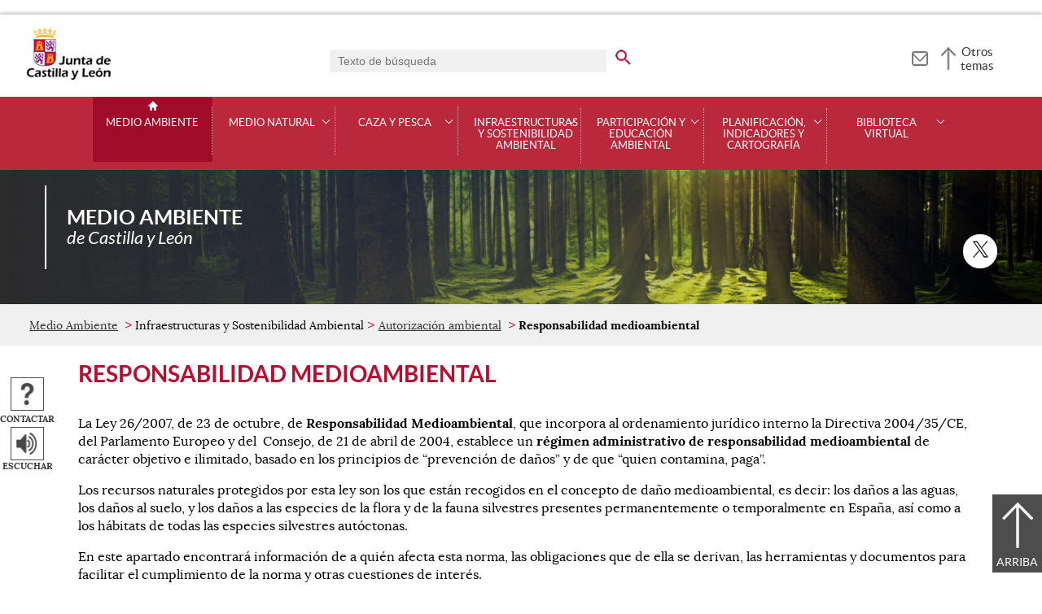

--- FILE ---
content_type: text/html;charset=UTF-8
request_url: https://medioambiente.jcyl.es/web/es/calidad-ambiental/responsabilidad-medioambiental.html
body_size: 32389
content:

<!-- this page could be blank -->
<!DOCTYPE html>
<html lang="es">
<head>
<meta charset="utf-8"/>
<meta http-equiv="X-UA-Compatible" content="IE=edge"/>
<meta name="viewport" content="width=device-width, initial-scale=1"/>
<meta name="facebook-domain-verification" content="jubijk2pu4ifw499go9yqrg93wmz5y" />
<meta name="google-site-verification" content="rKrzKXpZN8lBPBJSmaC9xvKSYLBbETZ3Jawz9q6WhLY" />
<title>Responsabilidad medioambiental | Medio Ambiente | Junta de Castilla y León</title>
<link rel="schema.dcterms" href="http://purl.org/dc/terms/" />
<meta name="dcterms.title" content='Responsabilidad medioambiental'/>
<meta name="portal" content='Medio Ambiente'/>
<meta name="home" content='https://medioambiente.jcyl.es/web/jcyl/MedioAmbiente/es/Plantilla100/1246988359553/_/_/_'/>
<meta name="sitioWeb" content="MedioAmbiente" />
<meta name="author" content="Junta de Castilla y León" />
<meta name="idContenido" content="1284782749064" />
<meta name="keywords" content="" />
<meta name="dcterms.subject" content="" />
<!-- -->
<meta property="og:url" content='https://medioambiente.jcyl.es/web/jcyl/MedioAmbiente/es/Plantilla100Detalle/1284782749064/_/1284782749064/1284782749064'/>
<meta name="dcterms.identifier" content='https://medioambiente.jcyl.es/web/jcyl/MedioAmbiente/es/Plantilla100Detalle/1284782749064/_/1284782749064/1284782749064'/>
<meta name="dcterms.language" content='es' />
<meta name="dcterms.coverage" content='Castilla y León' />
<meta name="dcterms.publisher" content='Junta de Castilla y León' />
<meta name="dcterms.rights" content='https://www.jcyl.es/web/jcyl/Portada/es/Plantilla100Detalle/1246890364336/_/1246989714819/Texto' />
<meta name="dcterms.type" content='text' />
<meta name="dcterms.format" content='text/html' />
<meta name="dcterms.creator" content='Junta de Castilla y León' />
<meta name="twitter:domain" content="https://medioambiente.jcyl.es" />
<meta name="twitter:title" content='Responsabilidad medioambiental' />
<link rel="stylesheet" type="text/css" href="/futuretense_cs/JCYL_17/css/normalize.css" />
<link rel="stylesheet" type="text/css" href="/futuretense_cs/JCYL_17/css/fonts.css" />
<link rel="stylesheet" type="text/css" href="/futuretense_cs/JCYL_17/css/general.css" />
<link rel="stylesheet" type="text/css" href="/futuretense_cs/JCYL_17/css/menu-portal.css" />
<link rel="stylesheet" type="text/css" href="/futuretense_cs/JCYL_17/css/componentes.css" />
<link rel="stylesheet" type="text/css" href="/futuretense_cs/JCYL_09/css/lytebox/lytebox.css" />
<link href="/futuretense_cs/JCYL_17/css/jquery-ui.min.css" rel="stylesheet"/>
<link href="/futuretense_cs/JCYL_17/css/owl.carousel.css" rel="stylesheet"/>
<link href="/futuretense_cs/JCYL_17/css/owl.theme.slider-home.css" rel="stylesheet"/>
<link href="/futuretense_cs/JCYL_17/css/colorbox-galeria.css" rel="stylesheet"/>
<!-- <link href="/futuretense_cs/JCYL_17/css/colorbox-organigrama.css" rel="stylesheet"/> -->
<link href="/futuretense_cs/JCYL_17/css/owl.theme.carrusel-enlaces.css" rel="stylesheet"/>
<link href="/futuretense_cs/JCYL_17/css/microtip.css" rel="stylesheet"/>
<script src="/futuretense_cs/JCYL_17/js/jquery-3.4.1.min.js"></script>
<!-- Tracker all JCYL -->
<img referrerpolicy="no-referrer-when-downgrade" src="https://analiticaweb.jcyl.es/matomo.php?idsite=87&amp;rec=1" style="border:0" alt="" />
<!-- End Tracker -->
<!-- Matomo -->
<script type="text/javascript">
var _paq = window._paq = window._paq || [];
/* tracker methods like "setCustomDimension" should be called before "trackPageView" */
_paq.push(['trackPageView']);
_paq.push(['enableLinkTracking']);
(function() {
var u="https://analiticaweb.jcyl.es/";
_paq.push(['setTrackerUrl', u+'matomo.php']);
_paq.push(['setSiteId', '49']);
var d=document, g=d.createElement('script'), s=d.getElementsByTagName('script')[0];
g.type='text/javascript'; g.async=true; g.src=u+'matomo.js'; s.parentNode.insertBefore(g,s);
})();
</script>
<!-- End Matomo Code -->
</head>
<body>
<a href="#saltar-contenido" id="saltar-inicio" class="elemento-invisible focusable">Saltar al contenido principal.</a>	
<div id="ventana-menu-jcyl">
<div class="contenedor">
<button class="cerrar"><img src="/futuretense_cs/JCYL_17/img/cerrar-ac.png" alt=""><span class="elemento-invisible">Cerrar</span></button>
<div class="fila">
<div class="columna-s">
<div class="columna">
<h2>
Gobierno y Administración</h2>
<ul>
<li>
<a href="https://gobierno.jcyl.es" >Organización</a>
</li>
<li>
<a href="https://gobiernoabierto.jcyl.es/" >Gobierno Abierto</a>
</li>
<li>
<a href="https://comunicacion.jcyl.es/" >Comunicación</a>
</li>
<li>
<a href="https://hacienda.jcyl.es/" >Hacienda y Finanzas Públicas</a>
</li>
<li>
<a href="https://empleopublico.jcyl.es/" >Empleados Públicos</a>
</li>
<li>
<a href="https://www.jcyl.es/web/es/administracionpublica/administracion-publica.html" >Administración Pública</a>
</li>
<li>
<a href="https://accionexterior.jcyl.es/" >Acción exterior</a>
</li>
<li>
<a href="https://estadistica.jcyl.es/" >Estadística</a>
</li>
</ul>
</div>
<div class="columna">
<h2>
Ciudadanía</h2>
<ul>
<li>
<a href="https://medioambiente.jcyl.es" >Medio Ambiente</a>
</li>
<li>
<a href="https://vivienda.jcyl.es/" >Vivienda y Urbanismo</a>
</li>
<li>
<a href="https://www.educa.jcyl.es/educacyl/cm" >Educación</a>
</li>
<li>
<a href="https://www.saludcastillayleon.es/ciudadanos/es" >Salud</a>
</li>
<li>
<a href="https://carreterasytransportes.jcyl.es/" >Carreteras y Transportes</a>
</li>
<li>
<a href="https://serviciossociales.jcyl.es/" >Servicios Sociales</a>
</li>
<li>
<a href="https://juventud.jcyl.es/" >Juventud</a>
</li>
<li>
<a href="https://familia.jcyl.es/" >Familia y mujer</a>
</li>
<li>
<a href="https://inmigracion.jcyl.es" >Inmigración</a>
</li>
<li>
<a href="https://consumo.jcyl.es" >Consumo</a>
</li>
</ul>
</div>
<div class="columna">
<h2>
Empleo y Empresa</h2>
<ul>
<li>
<a href="https://empleo.jcyl.es/" >Empleo</a>
</li>
<li>
<a href="https://trabajoyprevencion.jcyl.es/" >Trabajo y prevención</a>
</li>
<li>
<a href="https://empresas.jcyl.es/" >Empresa</a>
</li>
<li>
<a href="https://agriculturaganaderia.jcyl.es/" >Agricultura y Ganadería</a>
</li>
<li>
<a href="https://economia.jcyl.es/" >Economía</a>
</li>
<li>
<a href="https://energia.jcyl.es/" >Energía y Minería</a>
</li>
<li>
<a href="https://cienciaytecnologia.jcyl.es/" >Ciencia y Tecnología</a>
</li>
<li>
<a href="https://dialogosocial.jcyl.es" >Diálogo Social</a>
</li>
</ul>
</div>
</div> <!-- columna-s o redes -->
<div class="columna-s">
<div class="columna">
<h2>
Turismo y Cultura</h2>
<ul>
<li>
<a href="https://conocecastillayleon.jcyl.es/" >Conoce Castilla y León</a>
</li>
<li>
<a href="https://patrimoniocultural.jcyl.es/" >Patrimonio Cultural</a>
</li>
<li>
<a href="https://cultura.jcyl.es" >Cultura</a>
</li>
<li>
<a href="https://deporte.jcyl.es/" >Deporte</a>
</li>
<li>
<a href="http://www.turismocastillayleon.com/es" >Turismo</a>
</li>
</ul>
</div>
<div class="columna">
<h2>
Trámites electrónicos</h2>
<ul>
<li>
<a href="https://www.tramitacastillayleon.jcyl.es/" >Sede electrónica</a>
</li>
<li>
<a href="https://contratacion.jcyl.es/" >Contratación administrativa</a>
</li>
<li>
<a href="http://bocyl.jcyl.es/" >Boletín Oficial</a>
</li>
<li>
<a href="https://www.jcyl.es/web/jcyl/Portada/es/Plantilla100Portada/1281372880928/_/_/_" >Suscripciones a noticias y boletines</a>
</li>
<li>
<a href="https://www.jcyl.es/web/es/administracionpublica/atencion-ciudadano/servicio-atencion-ciudadano.html" >Atención al Ciudadano - 012</a>
</li>
<li>
<a href="https://tributos.jcyl.es/web/es/oficina-virtual-impuestos-autonomicos.html" >Oficina Virtual de Impuestos Autonómicos</a>
</li>
</ul>
</div>
</div> <!-- columna-s o redes -->
</div> <!-- fila -->
</div> <!-- contenedor -->
</div>
<div id="contenedor">
<div class="contenedor">
<div class="escudo">
<p><a href="https://www.jcyl.es" aria-label="Escudo de la Junta de Castilla y León; Página de inicio"><img src="/futuretense_cs/JCYL_17/img/jcyl.jpg" alt="Escudo de la Junta de Castilla y León; Página de inicio"/></a></p>
</div>
<div class="cabecera">
<div class="buscador">
<form role="search" action="https://medioambiente.jcyl.es/web/jcyl/MedioAmbiente/es/PlantillaPaginaBuscadorGeneral/1284782749064/_/_/_" method="get" onsubmit="return compruebaTexto(this)">
<label for="q1" class="elemento-invisible">Buscador genérico. Texto de búsqueda</label>
<input type="text" name="q1" id="q1" placeholder='Texto de búsqueda' value='' onfocus="cambiarValor(this);"/>
<input type="image" alt='buscar' src="/futuretense_cs/JCYL_17/img/buscador-r.png" aria-label='buscar en todo el sitio web' />
<input type="hidden" name="client" value="general" />
<input type="hidden" name="gsite" value="portal-medio-ambiente" />
</form>
</div>
<p><a href="https://medioambiente.jcyl.es/web/jcyl/MedioAmbiente/es/Plantilla100/1284431188926/_/_/_" aria-label="Contacto" role="tooltip" data-microtip-position="bottom"><img src="/futuretense_cs/JCYL_17/img/contacto-r.png" alt="Contacto"/></a></p>
<!-- -->
<p id="menu-jcyl"><a href="" aria-haspopup="true" aria-expanded="false" >Otros temas</a></p>
</div>
</div>
<!-- Menu -->
<!-- this page could be blank -->
<div id="main-menu">
<div id="progress-bar"></div>
<div class="contenedor">
<h2 class="elemento-invisible">Men&uacute; principal</h2>
<button class="hamburger hamburger--spin" type="button" aria-label="Men&uacute;" aria-controls="sidr" aria-haspopup="true" aria-expanded="false">
<span class="hamburger-box">
<span class="hamburger-inner"></span>
</span>
<span class="hamburger-text">Men&uacute;</span>
</button>
<div id="sidr">
<div class="escudo">
<p><a href="https://www.jcyl.es/" title="Escudo de la Junta de Castilla y León; Página de inicio" ><img src="/futuretense_cs/JCYL_17/img/junta-de-castilla-y-leon.png" alt="Escudo de la Junta de Castilla y León; Página de inicio" /></a></p>
</div>
<div class="buscador">
<form role="search" action="https://medioambiente.jcyl.es/web/jcyl/MedioAmbiente/es/PlantillaPaginaBuscadorGeneral/1284782749064/_/_/_" method="get" onsubmit="return compruebaTexto(this)">
<label for="q2" class="elemento-invisible">Buscador genérico. Texto de búsqueda</label>
<input type="text" name="q1" id="q2" placeholder='Texto de búsqueda' value='' onfocus="cambiarValor(this);"/>
<input type="image" alt='buscar' src="/futuretense_cs/JCYL_17/img/buscador-r.png" aria-label='buscar en todo el sitio web' />
<input type="hidden" name="client" value="general" />
<input type="hidden" name="gsite" value="portal-medio-ambiente" />
</form>
</div>
<div class="banda">
<button class="hamburger hamburger--spin" type="button" aria-label="Men&uacute;" aria-controls="sidr" aria-haspopup="true" aria-expanded="false">
<span class="hamburger-box">
<span class="hamburger-inner"></span>
</span>
<span class="hamburger-text">Cerrar</span>
</button>
</div>	
<ul class="menu">
<li class="home"><a href="https://medioambiente.jcyl.es/web/es/medio-ambiente.html">Medio Ambiente</a></li>
<li
> 
<span>Medio natural</span>
<a href="#" class="menu-focus" aria-expanded="false" aria-haspopup="true"><img src="/futuretense_cs/JCYL_17/img/sidr-mernu-cerrado.png" alt="Medio natural"/></a>
<div class="submenu">
<ul>
<li 
>
<a href='https://medioambiente.jcyl.es/web/es/medio-natural/fondos-europeos.html'>Fondos europeos</a>
</li>
<li 
>
<a href='https://medioambiente.jcyl.es/web/es/medio-natural/espacios-naturales.html'>Red de áreas naturales protegidas</a>
</li>
<li 
>
<a href='https://medioambiente.jcyl.es/web/es/medio-natural/defensa-gestion.html'>Defensa y gestión</a>
</li>
<li 
>
<a href='https://medioambiente.jcyl.es/web/es/medio-natural/flora-vegetacion-habitats-fauna.html'>Fauna, flora y hábitats</a>
</li>
</ul>
</div>
</li>
<li
> 
<span>Caza y pesca</span>
<a href="#" class="menu-focus" aria-expanded="false" aria-haspopup="true"><img src="/futuretense_cs/JCYL_17/img/sidr-mernu-cerrado.png" alt="Caza y pesca"/></a>
<div class="submenu">
<ul>
<li 
>
<a href='https://medioambiente.jcyl.es/web/es/caza-pesca/caza.html'>Caza</a>
</li>
<li 
>
<a href='https://medioambiente.jcyl.es/web/es/caza-pesca/pesca.html'>Pesca</a>
</li>
<li 
>
<a href='https://medioambiente.jcyl.es/web/es/caza-pesca/licencias-caza-pesca.html'>Licencias de caza y pesca</a>
</li>
<li 
>
<a href='https://medioambiente.jcyl.es/web/es/caza-pesca/estudios-documentacion.html'>Estudios y documentación</a>
</li>
<li 
>
<a href='https://medioambiente.jcyl.es/web/es/caza-pesca/enlaces-direcciones-interes.html'>Enlaces y direcciones de interés</a>
</li>
</ul>
</div>
</li>
<li
> 
<span>Infraestructuras y Sostenibilidad Ambiental</span>
<a href="#" class="menu-focus" aria-expanded="false" aria-haspopup="true"><img src="/futuretense_cs/JCYL_17/img/sidr-mernu-cerrado.png" alt="Infraestructuras y Sostenibilidad Ambiental"/></a>
<div class="submenu">
<ul>
<li 
>
<a href='https://medioambiente.jcyl.es/web/es/calidad-ambiental/next-generation.html'>NEXT GENERATION EU</a>
</li>
<li 
>
<a href='https://medioambiente.jcyl.es/web/es/calidad-ambiental/autorizacion-ambiental.html'>Autorización ambiental</a>
</li>
<li 
>
<a href='https://medioambiente.jcyl.es/web/es/actividades-ganaderas.html'>Actividades ganaderas</a>
</li>
<li 
>
<a href='https://medioambiente.jcyl.es/web/es/calidad-ambiental/inspeccion-ambiental.html'>Inspección ambiental</a>
</li>
<li 
>
<a href='https://medioambiente.jcyl.es/web/es/calidad-ambiental/evaluacion-ambiental.html'>Evaluación ambiental</a>
</li>
<li 
>
<a href='https://medioambiente.jcyl.es/web/es/calidad-ambiental/residuos.html'>Residuos</a>
</li>
<li 
>
<a href='https://medioambiente.jcyl.es/web/es/calidad-ambiental/suelos-contaminados.html'>Suelos contaminados</a>
</li>
<li 
>
<a href='https://medioambiente.jcyl.es/web/es/calidad-ambiental/cambio-climatico-atmosfera-ruido.html'>Cambio climático, atmósfera y ruido</a>
</li>
<li 
>
<a href='https://medioambiente.jcyl.es/web/es/calidad-ambiental/etiqueta-ecologica-sistema-emas.html'>Etiqueta ecológica y Sistema EMAS</a>
</li>
<li 
>
<a href='https://medioambiente.jcyl.es/web/es/calidad-ambiental/agua-contaminacion-agraria-difusa.html'>Agua y contaminación agraria difusa</a>
</li>
<li 
>
<a href='https://medioambiente.jcyl.es/web/es/calidad-ambiental/restauracion-ambiental.html'>Restauración ambiental</a>
</li>
<li 
>
<a href='https://medioambiente.jcyl.es/web/es/calidad-ambiental/registro-europeo-emisiones-transferencia.html'>Registro europeo de emisiones y transferencia de contaminantes</a>
</li>
<li 
>
<a href='https://medioambiente.jcyl.es/web/es/calidad-ambiental/enlaces-interes-contactos.html'>Enlaces de interés y contactos</a>
</li>
</ul>
</div>
</li>
<li
> 
<span>Participación y educación ambiental</span>
<a href="#" class="menu-focus" aria-expanded="false" aria-haspopup="true"><img src="/futuretense_cs/JCYL_17/img/sidr-mernu-cerrado.png" alt="Participación y educación ambiental"/></a>
<div class="submenu">
<ul>
<li 
>
<a href='https://medioambiente.jcyl.es/web/es/participacion-educacion-ambiental/participacion-ciudadana.html'>Participación ciudadana</a>
</li>
<li 
>
<a href='https://medioambiente.jcyl.es/web/es/participacion-educacion-ambiental/educacion-ambiental.html'>Educación ambiental</a>
</li>
</ul>
</div>
</li>
<li
> 
<span>Planificación, indicadores y cartografía</span>
<a href="#" class="menu-focus" aria-expanded="false" aria-haspopup="true"><img src="/futuretense_cs/JCYL_17/img/sidr-mernu-cerrado.png" alt="Planificación, indicadores y cartografía"/></a>
<div class="submenu">
<ul>
<li 
>
<a href='https://medioambiente.jcyl.es/web/es/planificacion-indicadores-cartografia/planificacion-ambiental-regional.html'>Planificación ambiental regional</a>
</li>
<li 
>
<a href='https://medioambiente.jcyl.es/web/es/planificacion-indicadores-cartografia/estadistica-medio-ambiente.html'>Estadística de medio ambiente</a>
</li>
<li 
>
<a href='https://medioambiente.jcyl.es/web/es/planificacion-indicadores-cartografia/indicadores-ambientales-estadisticas.html'>Indicadores ambientales </a>
</li>
<li 
>
<a href='https://medioambiente.jcyl.es/web/es/planificacion-indicadores-cartografia/cartografia.html'>Cartografía</a>
</li>
<li 
>
<a href='https://medioambiente.jcyl.es/web/es/planificacion-indicadores-cartografia/informe-sostenibilidad-ambiental.html'>Informe de sostenibilidad ambiental</a>
</li>
</ul>
</div>
</li>
<li
> 
<span>Biblioteca virtual</span>
<a href="#" class="menu-focus" aria-expanded="false" aria-haspopup="true"><img src="/futuretense_cs/JCYL_17/img/sidr-mernu-cerrado.png" alt="Biblioteca virtual"/></a>
<div class="submenu">
<ul>
<li 
>
<a href='https://medioambiente.jcyl.es/web/es/normativa-biblioteca/publicaciones.html'>Publicaciones</a>
</li>
<li 
>
<a href='https://medioambiente.jcyl.es/web/es/normativa-biblioteca/memorias-informes.html'>Memorias e informes</a>
</li>
</ul>
</div>
</li>
</ul>
</div> <!-- sidr -->
<p>Medio Ambiente <span>de Castilla y Le&oacute;n</span></p>
</div> <!-- contenedor -->
</div> <!-- main-menu -->
<!-- banner -->
<div id="encabezado">
<picture>
<source media="(min-width:61.25em)" srcset="/futuretense_cs/JCYL_17/img/Cabecera-150-MedioAmbiente.jpg"/>
<source media="(min-width:22.5em)" srcset="/futuretense_cs/JCYL_17/img/Cabecera-98-MedioAmbiente.jpg"/>
<img src="/futuretense_cs/JCYL_17/img/Cabecera-150-MedioAmbiente.jpg" alt=""/>
</picture>
<div class="contenedor">
<p>Medio Ambiente <span>de Castilla y Le&oacute;n</span></p>
<div class="redes-sociales">
<h2 class="elemento-invisible">Redes Sociales</h2>
<ul>
<li>
<a href="https://twitter.com/naturalezacyl" title="X. Abre una nueva ventana" target="_blank">
<img src="/futuretense_cs/JCYL_17/img/enc-twitter-r.png" alt="X. Abre una nueva ventana"/>
</a>
<span aria-hidden="true">X</span>
</li>
</ul>
</div>
</div>
</div>
<script type="application/ld+json">
{
"@context": "https://schema.org",
"@type": "Organization",
"name": "Medio Ambiente",
"url": "https://medioambiente.jcyl.es/web/es/medio-ambiente.html",
"logo": "https://www.jcyl.es/futuretense_cs/JCYL_17/img/junta-de-castilla-y-leon.png",
"sameAs": ["https://twitter.com/naturalezacyl"]
}
</script>
<!-- rastronavegacion -->
<div id="rastro-migas">
<div class="contenedor">
<ul>
<li><a href="https://medioambiente.jcyl.es/web/es/medio-ambiente.html" >Medio Ambiente</a></li>
<li> Infraestructuras y Sostenibilidad Ambiental</li>
<li><a href="https://medioambiente.jcyl.es/web/es/calidad-ambiental/autorizacion-ambiental.html" >Autorización ambiental</a></li>
<li><strong>Responsabilidad medioambiental</strong></li>
</ul>
</div>
</div>
<script type="application/ld+json">
{
"@context": "https://schema.org",
"@type": "BreadcrumbList",
"itemListElement": [
{"@type":"ListItem","position":1,"name":"Medio Ambiente","item":"https://medioambiente.jcyl.es/web/es/medio-ambiente.html"},
{"@type":"ListItem","position":2,"name":"Infraestructuras y Sostenibilidad Ambiental","item":"https://medioambiente.jcyl.es/web/es/calidad-ambiental.html"},
{"@type":"ListItem","position":3,"name":"Autorización ambiental","item":"https://medioambiente.jcyl.es/web/es/calidad-ambiental/autorizacion-ambiental.html"},
{"@type":"ListItem","position":4,"name":"Responsabilidad medioambiental","item":"https://medioambiente.jcyl.es/web/es/calidad-ambiental/responsabilidad-medioambiental.html"}]
}
</script>
<!-- Intentionally Left Empty --> 
<!-- contenidocentral -->
<a href="#saltar-inicio" id="saltar-contenido" class="elemento-invisible">Contenido principal. Saltar al inicio.</a>
<div id="contenidos">
<div class="contenedor">
<div class="componente-texto">
<!-- Comentario para no dejar el SE vacio -->
<h1>Responsabilidad Medioambiental</h1>
<ul class="acciones rs_skip" id="microinteracciones">
<li><button data-href='https://medioambiente.jcyl.es/web/jcyl/MedioAmbiente/es/17PlantillaFormularioContacta/1284782749064/_/1284782742833/Texto' class="cboxElementIframe" target="_blank" title="Contactar;Abre una ventana o marco nuevo" ><img src="/futuretense_cs/JCYL_17/img/contactar-2.png" alt="Abre una ventana o marco nuevo"/><span>Contactar</span></button></li>
<li>
<script type="text/javascript">
<!--
window.rsConf = {general: {usePost: true}};
//-->
</script>
<script src="//f1-eu.readspeaker.com/script/4882/ReadSpeaker.js?pids=embhl,dr&amp;skin=ReadSpeakerCompactSkin"></script>
<script>
<!--
window.rsDocReaderConf = {lang: 'es_es', img_href: '/futuretense_cs/JCYL_17/img/icon_16px.gif', img_alt: 'Escuchar este documento utilizando ReadSpeaker docReader'};
//-->
</script>
<div id="readspeaker_button1" class="rs_skip rs_preserve">
<a accesskey="L" rel="nofollow" href="//app-eu.readspeaker.com/cgi-bin/rsent?customerid=4882&amp;lang=es_es&amp;readid=contenidos&amp;url=http%3A%2F%2Fwww.medioambiente.jcyl.es%2Fweb%2Fjcyl%2FMedioAmbiente%2Fes%2FPlantillaSimpleDetalle%2F1284782749064%2F_%2F1284782742833%2FTexto" onclick="_paq.push(['trackEvent','Detalle', 'EscucharContenido', 'GobiernoAbierto', ]); readpage(this.href, 'xp1'); return false;" title='Escuchar'>
<img src="/futuretense_cs/JCYL_17/img/escuchar.png" alt="" title=""><span>Escuchar</span>
</a>
<div id='xp1' class="rs_preserve rs_skip"></div>
</div>
</li>
</ul>
<span id="tipo-microinteraccion"></span>
<div class="contenido">
<p>La Ley 26/2007, de 23 de octubre, de <strong>Responsabilidad Medioambiental</strong>, que incorpora al ordenamiento jur&iacute;dico interno la Directiva 2004/35/CE, del Parlamento Europeo y del&nbsp; Consejo, de 21 de abril de 2004, establece un<strong> r&eacute;gimen administrativo de responsabilidad medioambiental</strong> de car&aacute;cter objetivo e ilimitado, basado en los principios de &ldquo;prevenci&oacute;n de da&ntilde;os&rdquo; y de que &ldquo;quien contamina, paga&rdquo;.</p>
<p>Los recursos naturales protegidos por esta ley son los que est&aacute;n recogidos en el concepto de da&ntilde;o medioambiental, es decir: los da&ntilde;os a las aguas, los da&ntilde;os al suelo, y los da&ntilde;os a las especies de la flora y de la fauna silvestres presentes permanentemente o temporalmente en Espa&ntilde;a, as&iacute; como a los h&aacute;bitats de todas las especies silvestres aut&oacute;ctonas.</p>
<p>En este apartado encontrar&aacute; informaci&oacute;n de a qui&eacute;n afecta esta norma, las obligaciones que de ella se derivan, las herramientas y documentos para facilitar el cumplimiento de la norma y otras cuestiones de inter&eacute;s.</p>
<ul>
<li>
<a href="http://www.mapama.gob.es/es/calidad-y-evaluacion-ambiental/temas/responsabilidad-mediambiental/" >Información sobre la norma- MAPAMA</a>
</li>
<li>
<!--render:argument name="blobheadername1" value='Content-Disposition:'/-->	
<!--render:argument name="blobheadervalue1" value='attachment;filename=Ley 26 versión resumen enero 2018 1,0.ppt'/-->
<a href="/web/jcyl/binarios/266/929/Ley%2026%20versi%C3%B3n%20resumen%20enero%202018%201.ppt?blobheader=application%2Fvnd.ms-powerpoint&amp;blobheadername2=Cache-Control&amp;blobheadername3=Expires&amp;blobheadername4=site&amp;blobheadervalue2=no-store%2Cno-cache%2Cmust-revalidate&amp;blobheadervalue3=0&amp;blobheadervalue4=JCYL_MedioAmbiente&amp;blobnocache=true" title="Descarga del documento tipo PPT. LEY 26/2007, de 23 de octubre, de Responsabilidad Medioambiental. (127 kbytes). Abre una nueva ventana"><img src="/futuretense_cs/JCYL_17/img/iconos/ppt.png" alt="Descarga del documento tipo PPT. Abre una nueva ventana" class="icono-descarga" />LEY 26/2007, de 23 de octubre, de Responsabilidad Medioambiental. (127 kbytes)</a>
</li>
</ul>
<p></p>
<p><strong>La declaraci&oacute;n responsable</strong> indicada en el art&iacute;culo 33.4 del Real Decreto 2090/2008, de 22 de diciembre, por el que se aprueba el Reglamento de desarrollo parcial de la Ley 26/2007, de 23 de octubre, de Responsabilidad Medioambiental se dirigir&aacute; a la Direcci&oacute;n General de Calidad y Sostenibilidad Ambiental y se har&aacute; en el formato indicado en el anexo IV de dicha norma firmado por persona titular de la instalaci&oacute;n con poderes de representaci&oacute;n del titular o el operador.</p>
<p>La presentaci&oacute;n de dicha declaraci&oacute;n responsable se puede realizar por cualquiera de los medios establecidos en la Ley 39/2015, de 1 de octubre, del Procedimiento Administrativo Com&uacute;n de las Administraciones P&uacute;blicas y, en cualquier caso, podr&aacute; utilizarse el formulario:&nbsp;
<a href="https://www.tramitacastillayleon.jcyl.es/web/jcyl/AdministracionElectronica/es/Plantilla100Detalle/1251181050732/Tramite/1285197552703/Tramite" >Enlace a Tramita Castilla y León</a>
<p></p>
</div> 
</div>
<!-- -->
<!-- -->
</div>
</div>
<div id="mapa-web">
<div class="contenedor">
<div class="fila">
<h2 class="elemento-invisible">Mapa Web</h2>
<div role="list">
<div role="listitem" class="columna">
<h3 role="presentation">Medio natural</h3>
<ul>	
<li>
<a href="https://medioambiente.jcyl.es/web/es/medio-natural/fondos-europeos.html" >Fondos europeos</a>
</li>
<li>
<a href="https://medioambiente.jcyl.es/web/es/medio-natural/espacios-naturales.html" >Red de áreas naturales protegidas</a>
</li>
<li>
<a href="https://medioambiente.jcyl.es/web/es/medio-natural/defensa-gestion.html" >Defensa y gestión</a>
</li>
<li>
<a href="https://medioambiente.jcyl.es/web/es/medio-natural/flora-vegetacion-habitats-fauna.html" >Fauna, flora y hábitats</a>
</li>
</ul>	
<h3 role="presentation">Caza y Pesca</h3>
<ul>	
<li>
<a href="https://medioambiente.jcyl.es/web/es/caza-pesca/caza.html" >Caza</a>
</li>
<li>
<a href="https://medioambiente.jcyl.es/web/es/caza-pesca/pesca.html" >Pesca</a>
</li>
<li>
<a href="https://medioambiente.jcyl.es/web/es/caza-pesca/licencias-caza-pesca.html" >Licencias de caza y pesca</a>
</li>
<li>
<a href="https://medioambiente.jcyl.es/web/es/caza-pesca/estudios-documentacion.html" >Estudios y documentación</a>
</li>
<li>
<a href="https://medioambiente.jcyl.es/web/es/caza-pesca/enlaces-direcciones-interes.html" >Enlaces y direcciones de interés</a>
</li>
</ul>	
</div>
<div role="listitem" class="columna">
<h3 role="presentation">Infraestructuras y Sostenibilidad Ambiental</h3>
<ul>	
<li>
<a href="https://medioambiente.jcyl.es/web/es/calidad-ambiental/next-generation.html" >NEXT GENERATION EU</a>
</li>
<li>
<a href="https://medioambiente.jcyl.es/web/es/calidad-ambiental/autorizacion-ambiental.html" >Autorización ambiental</a>
</li>
<li>
<a href="https://medioambiente.jcyl.es/web/es/actividades-ganaderas.html" >Actividades ganaderas</a>
</li>
<li>
<a href="https://medioambiente.jcyl.es/web/es/calidad-ambiental/inspeccion-ambiental.html" >Inspección ambiental</a>
</li>
<li>
<a href="https://medioambiente.jcyl.es/web/es/calidad-ambiental/evaluacion-ambiental.html" >Evaluación ambiental</a>
</li>
<li>
<a href="https://medioambiente.jcyl.es/web/es/calidad-ambiental/residuos.html" >Residuos</a>
</li>
<li>
<a href="https://medioambiente.jcyl.es/web/es/calidad-ambiental/suelos-contaminados.html" >Suelos contaminados</a>
</li>
<li>
<a href="https://medioambiente.jcyl.es/web/es/calidad-ambiental/cambio-climatico-atmosfera-ruido.html" >Cambio climático, atmósfera y ruido</a>
</li>
<li>
<a href="https://medioambiente.jcyl.es/web/es/calidad-ambiental/etiqueta-ecologica-sistema-emas.html" >Etiqueta ecológica y Sistema EMAS</a>
</li>
<li>
<a href="https://medioambiente.jcyl.es/web/es/calidad-ambiental/agua-contaminacion-agraria-difusa.html" >Agua y contaminación agraria difusa</a>
</li>
<li>
<a href="https://medioambiente.jcyl.es/web/es/calidad-ambiental/restauracion-ambiental.html" >Restauración ambiental</a>
</li>
<li>
<a href="https://medioambiente.jcyl.es/web/es/calidad-ambiental/registro-europeo-emisiones-transferencia.html" >Registro europeo de emisiones y transferencia de contaminantes</a>
</li>
<li>
<a href="https://medioambiente.jcyl.es/web/es/calidad-ambiental/enlaces-interes-contactos.html" >Enlaces de interés y contactos</a>
</li>
</ul>	
</div>
<div role="listitem" class="columna">
<h3 role="presentation">Participación y educación ambiental</h3>
<ul>	
<li>
<a href="https://medioambiente.jcyl.es/web/es/participacion-educacion-ambiental/participacion-ciudadana.html" >Participación ciudadana</a>
</li>
<li>
<a href="https://medioambiente.jcyl.es/web/es/participacion-educacion-ambiental/educacion-ambiental.html" >Educación ambiental</a>
</li>
</ul>	
<h3 role="presentation"> Planificación, indicadores y cartografía</h3>
<ul>	
<li>
<a href="https://medioambiente.jcyl.es/web/es/planificacion-indicadores-cartografia/planificacion-ambiental-regional.html" >Planificación ambiental regional</a>
</li>
<li>
<a href="https://medioambiente.jcyl.es/web/es/planificacion-indicadores-cartografia/estadistica-medio-ambiente.html" >Estadística de medio ambiente</a>
</li>
<li>
<a href="https://medioambiente.jcyl.es/web/es/planificacion-indicadores-cartografia/indicadores-ambientales-estadisticas.html" >Indicadores ambientales</a>
</li>
<li>
<a href="https://medioambiente.jcyl.es/web/es/planificacion-indicadores-cartografia/cartografia.html" >Cartografía</a>
</li>
<li>
<a href="https://medioambiente.jcyl.es/web/es/planificacion-indicadores-cartografia/informe-sostenibilidad-ambiental.html" >Informe sostenibilidad ambiental</a>
</li>
</ul>	
</div>
<div role="listitem" class="columna">
<h3 role="presentation">Biblioteca virtual</h3>
<ul>	
<li>
<a href="https://medioambiente.jcyl.es/web/es/normativa-biblioteca/publicaciones.html" >Publicaciones</a>
</li>
<li>
<a href="https://medioambiente.jcyl.es/web/es/normativa-biblioteca/memorias-informes.html" >Memorias e informes</a>
</li>
</ul>	
</div>
</div>
</div>
</div>
</div>
<div id="menu-pie">
<div class="contenedor">
<h2 class="elemento-invisible">Pie de página</h2>
<ul>
<li><a href='https://medioambiente.jcyl.es/web/jcyl/MedioAmbiente/es/Plantilla100Detalle/1246988359553/Texto%20Generico/1246989714819/Texto' target="_blank" title='Aviso Legal;Abre una ventana o marco nuevo'>Aviso Legal</a></li>
<li><a href='https://medioambiente.jcyl.es/web/jcyl/MedioAmbiente/es/Plantilla100Detalle/1246988359553/Texto%20Generico/1285108327019/Texto' target="_blank" title='Protección<br/>de datos;Abre una ventana o marco nuevo'>Protección<br/>de datos</a></li>
<li><a href='https://medioambiente.jcyl.es/web/jcyl/MedioAmbiente/es/Plantilla100Detalle/1246988359553/Texto%20Generico/1246989707446/Texto' target="_blank" title='Política<br/>de cookies;Abre una ventana o marco nuevo'>Política<br/>de cookies</a></li>
<li><a href='https://medioambiente.jcyl.es/web/jcyl/MedioAmbiente/es/Plantilla100Detalle/1246988359553/Texto%20Generico/1246989671027/Texto' target="_blank" title='Accesibilidad;Abre una ventana o marco nuevo'>Accesibilidad</a></li>
<li><a href='https://medioambiente.jcyl.es/web/jcyl/MedioAmbiente/es/Plantilla100/1284431188926/_/_/_' title='Contacto;Abre una ventana o marco nuevo'>Contacto</a></li>
<li><a href='https://www.jcyl.es/junta/guia/index.html' target="_blank" title='Guía de<br/>estilos web;Abre una ventana o marco nuevo'>Guía de<br/>estilos web</a></li>
</ul>
</div> <!-- contenedor -->
</div> <!-- menu-pie -->
<div id="logos">
<div class="contenedor">
<ul>
<li>
<a href="https://jigsaw.w3.org/css-validator/check/referer" title="Sello de conformidad css">
<img src="/futuretense_cs/JCYL_17/img/logos/css.jpg" alt="Sello de conformidad css"/>
</a>
</li>
<li>
<a href="https://validator.w3.org/check?uri=referer" title="Sello de conformidad html 5.0">
<img src="/futuretense_cs/JCYL_17/img/logos/html5.jpg" alt="Sello de conformidad html 5.0"/>
</a>
</li>
<li>
<a href="https://ilunionaccede.es/DeclaracionView/0cf2c02a-4b12-4eae-8176-9bc38efbe10e" title="Logotipo de Ilunion de cumplimiento WCAG-WAI 2.2.">
<img src="/futuretense_cs/JCYL_17/img/logos/ilunion.jpg" alt="Logotipo de Ilunion de cumplimiento WCAG-WAI 2.2."/>
</a>
</li>
</ul>
</div> <!-- contenedor -->
</div> <!-- logos -->
<script src="/futuretense_cs/JCYL_17/js/menu.js"></script>
<script src="/futuretense_cs/JCYL_17/js/jquery.sticky.js"></script>
<script src="/futuretense_cs/JCYL_17/js/owl.carousel.min.js"></script>
<script src="/futuretense_cs/JCYL_17/js/jquery.simplePagination.js"></script>
<script src="/futuretense_cs/JCYL_17/js/jquery.colorbox-min.js"></script>
<script src="/futuretense_cs/JCYL_17/js/scrollProgress.js"></script>
<script src="/futuretense_cs/JCYL_17/js/portal.js"></script>
</div> <!-- contenedor -->
</body>
</html>


--- FILE ---
content_type: text/css
request_url: https://medioambiente.jcyl.es/futuretense_cs/JCYL_17/css/fonts.css
body_size: 1791
content:
@font-face {
    font-family: 'lato';
    src: url('../fonts/lato-regular-webfont.woff2') format('woff2'),
         url('../fonts/lato-regular-webfont.woff') format('woff');
    font-weight: normal;
    font-style: normal;
}
@font-face {
    font-family: 'lato';
    src: url('../fonts/lato-bold-webfont.woff2') format('woff2'),
         url('../fonts/lato-bold-webfont.woff') format('woff');
    font-weight: bold;
    font-style: normal;

}
@font-face {
    font-family: 'lato';
    src: url('../fonts/lato-italic-webfont.woff2') format('woff2'),
         url('../fonts/lato-italic-webfont.woff') format('woff');
    font-weight: normal;
    font-style: italic;

}
@font-face {
    font-family: 'lato';
    src: url('../fonts/lato-bolditalic-webfont.woff2') format('woff2'),
         url('../fonts/lato-bolditalic-webfont.woff') format('woff');
    font-weight: bold;
    font-style: italic;

}
@font-face {
    font-family: 'lora';
    src: url('../fonts/lora-regular-webfont.woff2') format('woff2'),
         url('../fonts/lora-regular-webfont.woff') format('woff');
    font-weight: normal;
    font-style: normal;
}
@font-face {
    font-family: 'lora';
    src: url('../fonts/lora-bold-webfont.woff2') format('woff2'),
         url('../fonts/lora-bold-webfont.woff') format('woff');
    font-weight: bold;
    font-style: normal;

}
@font-face {
    font-family: 'lora';
    src: url('../fonts/lora-italic-webfont.woff2') format('woff2'),
         url('../fonts/lora-italic-webfont.woff') format('woff');
    font-weight: normal;
    font-style: italic;
}
@font-face {
    font-family: 'lora';
    src: url('../fonts/lora-bolditalic-webfont.woff2') format('woff2'),
         url('../fonts/lora-bolditalic-webfont.woff') format('woff');
    font-weight: bold;
    font-style: italic;
}

--- FILE ---
content_type: text/css
request_url: https://medioambiente.jcyl.es/futuretense_cs/JCYL_17/css/general.css
body_size: 18208
content:
#contenedor {
  box-shadow: 0px -3px 3px 0px rgba(75, 75, 75, .25);
}

.contenedor {
  width: 1170px;
  max-width: 100%;
  margin: auto;
  font-family: lora;
}

@media all and (max-width:83.75em) {

  /* 1340 */
  #contenedor>.contenedor,
  #rastro-migas>.contenedor,
  #contenidos>.contenedor {
    width: 95%;
  }

  #contenidos>.contenedor {
    width: auto;
    margin: 0px 90px 0px 6em;
  }
}

@media all and (max-width:42.5em) {

  /* 680 */
  #contenidos>.contenedor {
    width: 95%;
    margin: auto;
  }
}

.contenedor h1 {
  margin-top: 0px;
}

/* Margin collapse */
.contenedor:before,
.contenedor:after {
  content: ' ';
  display: table;
}

/* Emergentes */
#ventana-buscador {
  display: none;
  height: 220px;
  background-color: #e3eeee;
  text-align: right;
}

#ventana-menu-jcyl {
  display: none;
  /* height:350px; */
  background-color: #e3eeee;
  text-align: right;
  padding-bottom: 50px;
}

#ventana-buscador .cerrar,
#ventana-menu-jcyl .cerrar {
  border: none;
  background-color: transparent;
  width: 30px;
  height: 30px;
  position: relative;
  margin-top: 10px;
}

@media all and (max-width:74.6875em) {

  /* 1170 + 25 = 1195 */
  #ventana-buscador .cerrar,
  #ventana-menu-jcyl .cerrar {
    margin-right: 25px;
  }
}

#ventana-buscador .cerrar img,
#ventana-menu-jcyl .cerrar img {
  position: absolute;
  left: 0px;
  top: 0px;
  z-index: 1;
}

#ventana-buscador .cerrar:focus img,
#ventana-menu-jcyl .cerrar:focus img {
  border: 1px solid #ccc;
  top: -1px;
  left: -1px;

}

#ventana-buscador .cerrar:before,
#ventana-menu-jcyl .cerrar:before {
  content: ' ';
  position: absolute;
  height: 4px;
  width: 80%;
  top: 50%;
  left: 10%;
  margin-top: -2px;
  background-color: #000;
  transform: rotate(-45deg);
  z-index: 10;
}

#ventana-buscador .cerrar:after,
#ventana-menu-jcyl .cerrar:after {
  content: ' ';
  position: absolute;
  width: 4px;
  height: 80%;
  left: 50%;
  top: 10%;
  margin-left: -2px;
  background-color: #000;
  transform: rotate(-45deg);
  z-index: 10;
}

#ventana-buscador .cerrar:hover:before,
#ventana-buscador .cerrar:focus:before,
#ventana-menu-jcyl .cerrar:hover:before,
#ventana-menu-jcyl .cerrar:focus:before {
  background-color: #ba283b;

}

#ventana-buscador .cerrar:hover:after,
#ventana-buscador .cerrar:focus:after,
#ventana-menu-jcyl .cerrar:hover:after,
#ventana-menu-jcyl .cerrar:focus:after {
  background-color: #ba283b;
}

#ventana-buscador .buscador {
  margin: 50px auto;
  text-align: center;
}

#ventana-buscador .buscador form {
  display: inline-block;
  position: relative;
  overflow: hidden;
  vertical-align: top;
  height: 60px;
  width: 90%;
  border: 1px solid #999;
  box-shadow: 1px 1px 3px 0px rgba(78, 78, 78, .65);
}

@media all and (min-width:40.625em) {

  /* 650 */
  #ventana-buscador .buscador form {
    width: 600px;
  }
}

/* #ventana-buscador .buscador form:hover, */
#ventana-buscador .buscador form.focus {
  border: 1px solid #ba283b;
}

#ventana-buscador .buscador input {
  position: absolute;
  top: 0px;
  height: 100%;
}

#ventana-buscador .buscador input[type="text"] {
  font-size: 1.25em;
  border: none;
  padding: 0px 10px;
  left: 0px;
  /*width:76%;*/
  width: calc(100% - 143px);
  color: #333;
  font-style: italic;
}

#ventana-buscador .buscador input[type="submit"] {
  font-size: 1em;
  font-family: lato;
  color: #fff;
  font-weight: bold;
  background-color: #ba283b;
  border: none;
  padding: 15px 30px;
  text-transform: uppercase;
  right: 0px;
  border: none;
}

#ventana-buscador .buscador input[type="submit"]:hover,
#ventana-buscador .buscador input[type="submit"]:focus {
  background-color: #333;
}

#ventana-menu-jcyl .fila {
  overflow: hidden;
  padding: 1em;
  text-align: left;
}

@media all and (min-width:37.5em) {

  /* 600 */
  #ventana-menu-jcyl .fila .columna-s {
    float: left;
    width: 49%;
  }
}

@media all and (min-width:61.25em) {

  /* 980 */
  #ventana-menu-jcyl .fila .columna-s {
    float: none;
    width: auto;
  }

  #ventana-menu-jcyl .fila .columna {
    float: left;
    width: 19%;
  }
}

@media all and (min-width:80em) {

  /* 1280 */
  #ventana-menu-jcyl .fila {
    padding: 0em;
  }
}

#ventana-menu-jcyl h2 {
  font-size: .9375em;
  font-style: italic;
}

#ventana-menu-jcyl h2 a {
  text-decoration: none;
  color: #333;
}

#ventana-menu-jcyl h2 a:hover,
#ventana-menu-jcyl h2 a:focus {
  text-decoration: underline;
}

#ventana-menu-jcyl ul {
  padding: 0px;
  margin: 0px;
}

#ventana-menu-jcyl ul li {
  list-style-type: none;
  margin-bottom: .3em;
}

#ventana-menu-jcyl ul li a {
  font-size: .9375em;
  text-decoration: none;
  color: #333;
  font-style: italic;
}

#ventana-menu-jcyl ul li a:hover,
#ventana-menu-jcyl ul li a:focus {
  text-decoration: underline;
}

/* Cabecera */
.escudo {
  text-align: left;
}

.escudo p {
  margin-bottom: 0px;
}

.cabecera {
  text-align: left;
  vertical-align: bottom;
  display:flex;
  justify-content: space-between;
  align-items: center;
}

@media all and (min-width:37.5em) {

  /* 600 */
  .escudo {
    text-align: left;
    display: inline-block;
    width: 24%;
  }

  .escudo p {
    margin-bottom: 1em;
  }

  .cabecera {
    text-align: right;
    display: inline-block;
    width: 74%;
  }
}

.cabecera>ul,
.cabecera>p,
#mi-cuenta,
.cabecera .buscador {
  margin: 10px 0px;
  padding: 0px;
  display: inline-block;
  vertical-align: middle;
  font-family: lato;
}

@media all and (min-width:37.5em) {

  /* 600 */
  .cabecera>ul,
  .cabecera>p,
  #mi-cuenta,
  .cabecera .buscador {
    margin: 30px 0px;
  }
}

.cabecera .buscador input[type=text] {
  background-color: #f0f0f0;
  border: none;
  padding: 5px 10px;
  margin-right: 5px;
  width: 100px;
}

@media all and (min-width:21.25em) {
  .cabecera .buscador input[type=text] {
    width: 130px;
  }
}

.cabecera .buscador input[type=text]::placeholder {
  font-size: .6em;
}

@media all and (min-width:37.5em) {

  /* 600 */
  .cabecera .buscador input[type=text] {
    width: auto;
  }

  .cabecera .buscador input[type=text]::placeholder {
    font-size: .7em;
  }
}

@media all and (min-width:61.25em) {

  /* 980 */
  .cabecera .buscador input[type=text] {
    width: 20em;
  }

  .cabecera .buscador input[type=text]::placeholder {
    font-size: .9em;
  }
}

#menu-jcyl {
  width: 4.5em;
  text-align: center;
}

#menu-jcyl a {
  color: #333;
  text-decoration: none;
  font-size: .9375em;
  background: url(../img/otros-temas-up.png) left center no-repeat;
  padding-left: 18px;
  display: block;
}

#menu-jcyl a:hover,
#menu-jcyl a:focus {
  color: #ba0c2f;
  background: url(../img/otros-temas-up-hover.png) left center no-repeat;
}

#menu-jcyl a[aria-expanded=true] {
  background-image: url(../img/otros-temas-down.png);
}

@media all and (max-width:37.5em) {

  /* 600 */
  #menu-jcyl a {
    background: none;
    padding-left: 5px;
  }
}

.cabecera>p {
  margin-left: 5px;
}

.cabecera>ul li {
  list-style-type: none;
  display: inline-block;
  margin-left: 0px;
  height: 25px;
  width: 25px;
  text-align: center;
}

.cabecera>ul li a {
  position: relative;
}

/*
.cabecera > ul li a:hover,
.cabecera > p a:hover ,
.cabecera > ul li a:focus,
.cabecera > p a:focus{
	display:block;
	outline:1px solid #ccc;
	background-color:#f6f6f6;
}
*/
.cabecera>ul li a img,
.cabecera>p a img {
  vertical-align: middle;
  filter: brightness(200%) grayscale(1) opacity(.8);
}

.cabecera>ul li a:hover img,
.cabecera>p a:hover img,
.cabecera>ul li a:focus img,
.cabecera>p a:focus img {
  filter: none;
}

.cabecera .selector-idiomas {
  display: inline-block;
  position: relative;
  z-index: 32000;
  font-family: lato;
  margin-left: 5px;
}

@media all and (min-width:50em) {

  /* 800 */
  .cabecera>p {
    margin-left: 10px;
  }

  .cabecera>ul li {
    margin-left: 10px;
  }

  .cabecera .selector-idiomas {
    margin-left: 10px;
  }
}

.cabecera .selector-idiomas .idioma-actual {
  height: 38px;
  border: 1px solid #fff;
  background: #fff url(../img/flecha-select.png) right center no-repeat;
  padding-right: 30px;
  color: #333;
}

.cabecera .selector-idiomas .idioma-actual:hover,
.cabecera .selector-idiomas .idioma-actual:focus {
  border: 1px solid #ccc;
}

.cabecera .selector-idiomas ul {
  margin: 0px;
  padding: 0px;
  position: absolute;
  left: 0px;
  top: 38px;
  width: 100%;
  background-color: #fff;
  box-shadow: 0px 2px 6px 0px rgba(0, 0, 0, .3);
  display: none;
}

.cabecera .selector-idiomas li {
  display: block;
  text-align: left;
  padding: 5px;
}

.cabecera .selector-idiomas li a {
  color: #333;
  text-decoration: none;
}

.cabecera .selector-idiomas li a:hover,
.cabecera .selector-idiomas li a:focus {
  color: #ba0c2f;
}

.cabecera #mi-cuenta {
  position: relative;
}

.cabecera #mi-cuenta a {
  display: inline-block;
  background-color: #fbeaec;
  padding: 5px;
}

.cabecera #mi-cuenta a img {
  filter: none;
}

.cabecera #mi-cuenta #mi-cuenta-detalle {
  position: absolute;
  z-index: 10000;
  border: 1px solid #ccc;
  right: 0px;
  width: 15.65em;
  text-align: left;
  background-color: #fff;
  padding: 10px 0px;
  box-shadow: 0px 2px 3px 0px rgba(78, 78, 78, .5);
  display: none;
}

.cabecera #mi-cuenta #mi-cuenta-detalle p {
  margin: 0px 20px;
  font-size: .875em;
}

.cabecera #mi-cuenta #mi-cuenta-detalle p.usuario {
  font-weight: bold;
  font-size: 1em;
  font-family: lato;
}

.cabecera #mi-cuenta #mi-cuenta-detalle p.boton {
  margin: 10px 20px 20px 20px;
}

.cabecera #mi-cuenta #mi-cuenta-detalle p.boton a {
  display: inline-block;
  color: #fff;
  background-color: #ba283b;
  text-decoration: none;
  padding: 5px 10px;
  font-family: lato;
  font-weight: bold;
  transition: background-color .5s ease-out;
}

.cabecera #mi-cuenta #mi-cuenta-detalle p.boton a:hover,
.cabecera #mi-cuenta #mi-cuenta-detalle p.boton a:focus {
  background-color: #333;
}

.cabecera #mi-cuenta #mi-cuenta-detalle p.cerrar {
  padding: 10px 10px 0px 0px;
  border-top: 1px solid #ccc;
  text-align: right;
  margin: 0px;
}

.cabecera #mi-cuenta #mi-cuenta-detalle p.cerrar a {
  background-color: #fff;
  text-decoration: none;
  color: #333;
  font-family: lato;
  transition: color .5s ease-out;
}

.cabecera #mi-cuenta #mi-cuenta-detalle p.cerrar a:hover,
.cabecera #mi-cuenta #mi-cuenta-detalle p.cerrar a:focus {
  color: #ba283b;
}

/* MM */
#main-menu p {
  display: none;
  font-family: Lato;
}

@media all and (max-width:37.5em) {

  /* 600 */
  #main-menu p {
    /*display:inline-block;*/
    display: none;
    width: 65%;
    color: #fff;
    text-transform: uppercase;
    font-weight: bold;
  }

  #main-menu p span {
    text-transform: none;
    font-weight: normal;
    display: block;
  }
}

@media all and (max-width:21.875em) {

  /* 350 */
  #main-menu p {
    /*display:block;*/
    display: none;
    width: 95%;
    margin: auto;
  }
}

/* Encabezado */
#encabezado {
  text-align: center;
}

#encabezado img {
  max-width: 100%;
}

#encabezado .contenedor {
  position: relative;
}

#encabezado h1,
#encabezado p {
  position: absolute;
  top: -4.4em;
  /* right:3em; */
  left: 0px;
  font-size: 1.5625em;
  /*width:12em;*/
  padding: 1em;
  /* background-color:#fff; */
  /* opacity:.9; */
  text-transform: uppercase;
  /* color:#ba0c2f; */
  color: #fff;
  font-family: lato;
  margin: 0px;
  font-weight: bold;
  /* box-shadow:0px 0px 3px 0px rgba(51, 51, 51, .65); */
  text-align: left;
  border-left: 2px solid #fff;
  text-shadow: 1px 1px 1px #333;
}

@media all and (min-width:80em) {

  /* 1280 */
  #encabezado h1,
  #encabezado p {
    top: -6em;
  }
}

#encabezado h1 span,
#encabezado p span {
  font-size: .88em;
  font-weight: normal;
  font-style: italic;
  text-transform: none;
  display: block;
}

@media all and (max-width:40em) {

  /* 640 */
  #encabezado picture img {
    display: none;
  }

  #encabezado h1,
  #encabezado p {
    position: static;
    font-size: 1.875em;
    width: auto;
    padding: 1em;
    background-color: #fff;
    opacity: 1;
    text-transform: uppercase;
    color: #ba0c2f;
    box-shadow: none;
    text-shadow: none;
  }
}

@media all and (max-width:37.5em) {
  /* 600 */
  /*
	#encabezado p{
		display:none;
	}
	*/
}

/* Logo portal */
#encabezado #logo-portal {
  left: auto;
  right: 0em;
  padding: 0px;
  border: none;
  text-align: center;
}

/* Redes sociales */
#encabezado .redes-sociales {
  position: absolute;
  right: 0em;
  /* top:-8em; */
  bottom: 0px;
}

#encabezado .redes-sociales ul {
  padding: 0px;
  display: flex;
  justify-content: space-evenly;
}

#encabezado .redes-sociales ul li {
  list-style-type: none;
  display: inline-block;
}

#encabezado .redes-sociales ul li a {
  display: inline-block;
  background-color: #fff;
  width: 40px;
  height: 40px;
  border-radius: 20px;
  line-height: 3.2;
  filter: grayscale(1);
  border: 1px solid #eee;
}

#encabezado .redes-sociales ul li a:hover,
#encabezado .redes-sociales ul li a:focus {
  filter: none;
}

#encabezado .redes-sociales ul li span {
  display: none;
}

@media all and (max-width:40em) {

  /* 640 */
  #encabezado .redes-sociales {
    position: static;
  }
  #encabezado .redes-sociales ul {
    margin-bottom: 2em;
  }
  #encabezado .redes-sociales ul li span {
    display: block;
    font-size: .75em;
    font-family: lato;
    margin-top: 5px;
  }
}

/*
@media all and (min-width:61.25em){ /* 980 *
  #encabezado .redes-sociales{
    top:-6em;
  }
}
*/
@media all and (min-width:80em) {

  /* 1280 */
  #encabezado .redes-sociales {
    bottom: 2em;
  }
}


/* Rastro de migas */
#rastro-migas {
  margin: -4px 0em 0em 0em;
  background-color: #f0f0f0;
  position: relative;
  z-index: 100;
}

#rastro-migas ul {
  padding: 1em 0px;
  margin: 0px;
}

#rastro-migas ul li {
  font-size: .875em;
  font-family: lora;
  list-style-type: none;
  display: inline-block;
  /* font-style:italic; */
}

#rastro-migas ul li:not(:first-child):before {
  content: ">";
  color: #ba0c2f;
  font-size: 1.2em
}

#rastro-migas ul li a {
  padding: 0px .3em;
  color: #333;
  text-decoration: underline;
  transition: color .5s ease-out;
}

#rastro-migas ul li a:hover,
#rastro-migas ul li a:focus {
  color: #ba0c2f;
}

#rastro-migas ul li strong {
  padding: 0px .3em;
  font-weight: bold;
}

@media all and (max-width:40em) {

  /* 640 */
  #rastro-migas ul {
    padding: 1em 1.2em;
  }

  #rastro-migas ul li a {
    border: 1px solid #ccc;
    display: inline-block;
    margin: .5em 1em;
    padding: 0.7em;
  }

  #rastro-migas ul li strong {
    display: inline-block;
    margin: 0.5em .3em;
    padding: 0.7em;
  }


}

/* Contenidos */
#contenidos {
  position: relative;
}

/* Mapa web */
#mapa-web {
  background-color: #e3eeee;
  padding: 25px 0px 25px 0px;
  margin-top: 25px;
}

#mapa-web .fila {
  overflow: hidden;
}

#mapa-web .fila .columna {
  float: left;
  width: 24.9%;
}

@media all and (max-width:50em) {

  /* 800 */
  #mapa-web .fila .columna {
    float: left;
    width: 49.9%;
  }
}

@media all and (max-width:22.5em) {

  /* 360 */
  #mapa-web .fila .columna {
    float: none;
    width: auto;
  }
}

#mapa-web .fila .columna h3,
#mapa-web .fila .columna p {
  font-size: 1em;
  font-weight: bold;
  text-transform: uppercase;
  /* background:url(../img/subrayado.gif) left bottom no-repeat; */
  padding-bottom: 5px;
  margin: 40px 0px 0px 25px;
  font-family: lato;
}

#mapa-web .fila .columna h3 a,
#mapa-web .fila .columna p a {
  color: #333;
  text-decoration: none;
  transition: color .5s ease-out;
}

#mapa-web .fila .columna h3 a:hover,
#mapa-web .fila .columna h3 a:focus,
#mapa-web .fila .columna p a:hover,
#mapa-web .fila .columna p a:focus {
  color: #ba0c2f;
}

#mapa-web .fila .columna ul {
  padding: 0px 25px;
}

#mapa-web .fila .columna ul li {
  list-style-type: none;
  margin: 10px 0px;
}

@media all and (max-width:30em) {
  #mapa-web .fila .columna ul li {
    margin: 25px 0px;
  }
}

#mapa-web .fila .columna ul li a {
  font-size: 1em;
  color: #333;
  text-decoration: none;
  font-family: lato;
  transition: color .5s ease-out;
}

#mapa-web .fila .columna ul li a:hover,
#mapa-web .fila .columna ul li a:focus {
  color: #ba0c2f;
  font-weight: bold;
}

/* Menú secundario (pie) */
#menu-pie {
  background-color: #ba0c2f;
}

#menu-pie ul {
  text-align: center;
  padding: 0px;
}

#menu-pie ul li {
  text-align: center;
  display: inline-block;
  vertical-align: top;
  padding: 10px 10px;
}

@media all and (max-width:30em) {
  #menu-pie ul li {
    margin:10px;
  }
}

#menu-pie ul li a {
  color: #fff;
  font-size: 1em;
  font-weight: bold;
  text-decoration: none;
  font-family: lato;
}

#menu-pie ul li a:hover,
#menu-pie ul li a:focus {
  text-decoration: underline;
}

@media all and (min-width:61.25em) {

  /* 980 */
  #menu-pie ul li {
    padding: 10px 40px;
  }
}

@media all and (min-width:80em) {

  /* 1280 */
  #menu-pie ul li {
    padding: 10px 50px;
  }
}

/* Logos pie */
#logos ul {
  text-align: center;
  padding: 0px;
}

#logos ul li {
  display: inline-block;
  vertical-align: middle;
  margin: 20px 10px;
}

#logos ul li a img {
  filter: grayscale(1);
  transition: filter .5s ease-out;
}

#logos ul li a:hover img,
#logos ul li a:focus img {
  filter: grayscale(0);
}

/* Pie plantilla simple */
#pie {
  font-family: lato;
  text-align: center;
  padding: 20px 0px;
  color: #333;
}

/* Clases genéricas */
.elemento-invisible {
  clip: rect(1px, 1px, 1px, 1px);
  height: 1px;
  overflow: hidden;
  position: absolute !important;
}

.elemento-invisible.focusable:focus {
  clip: auto;
  height: auto;
  text-decoration: none;
  font-family: lato;
  font-weight: bold;
  padding: 10px;
  color: #fff;
  background-color: #ba0c2f;
}

.oculto {
  display: none;
}

/* Barra progreso */
#progress-bar {
  display: none;
  position: absolute;
  height: 8px;
  width: 100%;
  margin: 0px;
  background-color: #333;
  z-index: 32000;
}

#progress-bar .progress-amt {
  position: absolute;
  top: 0;
  left: 0;
  bottom: 0;
  background-color: #94efdf;
  transition: width .3s linear;
}

.is-sticky #progress-bar {
  display: block;
}

/* Accesibilidad informe 2 (foco cabecera) */
#contenedor>.contenedor a:focus,
#contenedor>.contenedor input:focus {
  outline: 1px dashed #666;
}

--- FILE ---
content_type: text/css
request_url: https://medioambiente.jcyl.es/futuretense_cs/JCYL_17/css/componentes.css
body_size: 164186
content:
/* H1 genérico */
#contenidos h1 {
	font-size: 1.75em;
	background-color: #fff;
	padding: .7em 0em;
	margin: 0em 0px 0em 0px;
	font-family: lato;
	color: #333;
	position: relative;
	letter-spacing: 5;
	color: #ba0c2f;
	line-height: 110%;
	text-transform: uppercase;
}

/*
#contenidos h1:after{
	content:'';
	background-color:#ba0c2f;
	position:absolute;
	bottom:0px;
	left:0px;
	width:46px;
	height:10px;
}
*/
/* H2 genérico */
#contenidos h2 {
	font-size: 1.25em;
	text-transform: uppercase;
	background-color: #fff;
	padding: .7em 0em;
	margin: 0px auto 2em auto;
	font-family: lato;
	letter-spacing: 5px;
	color: #333;
	position: relative;
	line-height: 140%;
}

#contenidos .sin-titulo {
	margin-top: 2.7em;
}

#contenidos h2:after {
	content: '';
	background-color: #ddd;
	position: absolute;
	bottom: 0px;
	left: 0px;
	width: 46px;
	height: 10px;
}

#contenidos h1+h2 {
	margin-top: -20px;
}

/* Componentes home */

/* Destacados */
.destacados-home {
	/* background-color:#f6f6f6; */
	margin-bottom: 75px;
}

.destacados-home h2 {
	margin-top: -20px;
}

.destacados-home ul {
	text-align: center;
	padding: 5px 0px;
	overflow: hidden;
	margin: 3em 0em 3.5em;
}

.destacados-home ul li {
	display: inline-block;
	vertical-align: top;
	width: 80%;
	margin-bottom: 2.275em;
	box-shadow: 1px 1px 3px #888;
	background-color: #fff;
	position: relative;
	min-height: 250px;
	list-style-type: none;
	text-align: left;
}

@media all and (min-width:48em) {

	/* 768 */
	.destacados-home ul li {
		width: 32%;
		margin-left: 2.275em;
	}

	.destacados-home ul.items-3 li {
		width: 28%;
		margin-left: 2.275em;
	}

	.destacados-home ul li:first-child,
	.destacados-home ul li:nth-child(2n + 1) {
		margin-left: 0em;
	}

	.destacados-home ul.items-3 li:first-child,
	.destacados-home ul.items-3 li:nth-child(2n + 1) {
		margin-left: 2.275em;
	}
}

@media all and (min-width:61.25em) {
	/* 980 */

	.destacados-home ul.items-3 li {
		width: 29%;
		margin-left: 2.275em;
	}

}

@media all and (min-width:71.875em) {

	/* 1150 */
	.destacados-home ul li {
		width: 21%;
		margin-left: 2.275em;
	}

	.destacados-home ul li:first-child {
		margin-left: 0em !important;
	}

	.destacados-home ul li:nth-child(2n + 1) {
		margin-left: 2.275em;
	}
}

@media all and (max-width:51.875em) {

	/* 830 */
	.destacados-home ul.items-3 li {
		width: 80%;
		margin-left: 2.275em;
	}
}

.destacados-home ul li a {
	position: absolute;
	width: 100%;
	height: 100%;
	color: #333;
	text-decoration: none;
	transition: background-color 1s ease-out, color 1s ease-out;
}

.destacados-home ul li a:hover,
.destacados-home ul li a:focus {
	background-color: #ba0c2f;
	color: #fff;
}

.destacados-home ul li .destacado {
	padding: 15px;
	display: inline-block;
	font-size: 1.25em;
}

.destacados-home ul li .seccion {
	position: absolute;
	left: 0px;
	bottom: 0px;
	background-color: #ba0c2f;
	color: #fff;
	font-size: 1.125em;
	width: 100%;
}

.destacados-home ul li .seccion span {
	padding: 16px;
	display: inline-block;
	font-weight: bold;
	font-style: italic;
}

.destacados-home .ver {
	text-align: center;
}

.destacados-home .ver a {
	display: inline-block;
	padding: 25px 10px;
	font-size: 1em;
	color: #333;
	text-decoration: none;
	text-transform: uppercase;
	font-weight: bold;
	font-family: lato;
	letter-spacing: 3px;
	transition: color .5s ease-out;
	border: 2px solid #333;
}

.destacados-home .ver a:hover,
.destacados-home .ver a:focus {
	color: #ba0c2f;
}

/* Portales */
.portales {
	margin-bottom: 75px;
}

.portales .contenedor {
	max-width: 100%;
	width: 1170px;
}

.portales ul {
	text-align: center;
	padding: 0px;
	overflow: hidden;
	margin: 4em 0em 2.8em;
}

.portales ul li {
	display: inline-block;
	vertical-align: top;
	width: 170px;
	margin: 1em 0.7em;
	background-color: #fff;
	position: relative;
	list-style-type: none;
	text-align: left;
	overflow: hidden;

	border: 4px solid #fff;
	min-height: 226px;
}

@media all and (min-width:22.5625em) {

	/* 361px */
	.portales ul li {
		width: 42%;
		margin: 0em 0em 2.275em 2.275em;
		border: none;
		min-height: 200px;
	}

	.portales ul li:first-child,
	.portales ul li:nth-child(2n + 1) {
		margin-left: 0em;
	}
}

@media all and (min-width:50em) {

	/* 800px */
	.portales ul li {
		width: 21%;
		min-height: 190px;
	}

	.portales ul li:first-child,
	.portales ul li:nth-child(2n + 1) {
		margin-left: 2.275em;
	}

	.portales ul li:first-child,
	.portales ul li:nth-child(4n + 1) {
		margin-left: 0em;
	}
}

@media all and (min-width:61.25em) {

	/* 980 */
	.portales ul li {
		min-height: 250px;
	}
}

.portales ul li img {
	position: absolute;
	width: 100%;
	height: auto;
	z-index: 10;
	left: 0px;
	top: 0px;
}

@media all and (min-width:22.5625em) {

	/* 361px */
	.portales ul li img {
		height: auto;
	}
}

@media all and (min-width:50em) {

	/* 800px */
	.portales ul li img {
		height: 100%;
	}
}

.portales ul li span {
	position: absolute;
	width: 100%;
	z-index: 20;
	left: 0px;
	bottom: 0px;
	background-color: #fff;
	padding: 20px 0px;
	opacity: .9;
	text-align: center;
	text-transform: uppercase;
	color: #333;
	font-weight: bold;
	font-size: 1em;
	font-family: lato;
	transition: height .5s ease-out, line-height .5s ease-out;
	height: 1.125em;
}

@media all and (min-width:22.5625em) {

	/* 361px */
	.portales ul li span {
		font-size: 1em;
	}
}

.portales ul li a:hover span,
.portales ul li a:focus span {
	height: 100%;
	padding: 0px;
	background: #fff url(../img/subrayado.gif) center center no-repeat;
}

.portales ul li a:hover span span,
.portales ul li a:focus span span {
	transform: translate(0%, 50%);
	background: none;
	;
}

.portales .ver {
	text-align: center;
}

.portales .ver a {
	display: inline-block;
	padding: 50px 0px;
	font-size: 1em;
	color: #333;
	text-decoration: none;
	text-transform: uppercase;
	font-weight: bold;
	background: url(../img/flechas-abajo.png) center bottom no-repeat;
	font-family: lato;
	letter-spacing: 3px;
	transition: color .5s ease-out;
}

.portales .ver a:hover,
.portales .ver a:focus {
	color: #ba0c2f;
	background: url(../img/flechas-abajo-over.png) center bottom no-repeat;
}

.noticias-home {
	margin-bottom: 75px;
}

.noticias-home ul {
	padding: 0px;
	margin: 4em 0em;
	overflow: hidden;
}

.noticias-home ul li {
	list-style-type: none;
	float: left;
	width: 100%;
	min-height: 180px;
	background-color: #fff;
	position: relative;
	transition: background-color 1s ease-out;
}

.noticias-home ul li:nth-child(1) {
	background-color: #ecf0f4;
}

.noticias-home ul li:nth-child(2) {
	background-color: #fee7eb;
}

.noticias-home ul li:nth-child(3) {
	background-color: #f2f4ec;
}

.noticias-home ul li:nth-child(4) {
	background-color: #d0e6e8;
	text-align: right;
}

.noticias-home ul li:nth-child(5) {
	background-color: #f8dbd1;
	text-align: right;
}

.noticias-home ul li:nth-child(6) {
	background-color: #fbfee2;
	text-align: right;
}

@media all and (min-width:56.25em) {
	.noticias-home ul li {
		width: 49.5%;
	}
}

@media all and (min-width:80em) {
	.noticias-home ul li {
		width: 33.2%;
	}
}

.noticias-home ul li.hover {
	background-color: #ba0c2f;
}

.noticias-home ul li img {
	display: inline-block;
	vertical-align: top;
	width: 50%;
}

.noticias-home ul li p {
	display: inline-block;
	vertical-align: top;
	width: 48.5%;
	margin: 0px;
	padding: 0px;
}

.noticias-home ul li p a {
	color: #333;
	text-decoration: none;
}

.noticias-home ul li.hover p a {
	color: #fff;
	outline: none;
}

.noticias-home ul li p span {
	display: block;
	margin: 20px 20px 0px 20px;
}

.noticias-home ul li p span.fecha {
	background: url(../img/subrayado.gif) left bottom no-repeat;
	font-size: 1.25em;
	padding-bottom: 5px;
	font-weight: bold;
	font-family: lato;
}

.noticias-home ul li p span.titulo {
	font-size: 1.125em;
	text-align: left;
}

.noticias-home .ver {
	text-align: center;
	margin-bottom: 4em;
}

.noticias-home .ver a {
	display: inline-block;
	padding: 25px;
	border: 3px solid #333;
	font-size: 1em;
	color: #333;
	background-color: #fff;
	text-decoration: none;
	text-transform: uppercase;
	font-weight: bold;
	font-family: lato;
	letter-spacing: 3px;
	transition: background-color .5s ease-out, color .5s ease-out;
}

.noticias-home .ver a:hover,
.noticias-home .ver a:focus {
	background-color: #333;
	color: #fff;
}

.noticias-home .triangulo-izquierda {
	width: 0;
	height: 0;
	border-style: solid;
	border-width: 20.5px 20px 20.5px 0;
	border-color: transparent #fff transparent;
	position: absolute;
	top: 40%;
	right: 49.9%;
	transition: border-color 1s ease-out;
}

.noticias-home .triangulo-derecha {
	width: 0;
	height: 0;
	border-style: solid;
	border-width: 20.5px 0px 20.5px 20px;
	border-color: transparent #fff transparent;
	position: absolute;
	top: 40%;
	left: 49.6%;
	transition: border-color 1s ease-out;
}

.noticias-home ul li:nth-child(1) .triangulo-izquierda,
.noticias-home ul li:nth-child(1) .triangulo-derecha {
	border-color: transparent #ecf0f4 transparent;
}

.noticias-home ul li:nth-child(2) .triangulo-izquierda,
.noticias-home ul li:nth-child(2) .triangulo-derecha {
	border-color: transparent #fee7eb transparent;
}

.noticias-home ul li:nth-child(3) .triangulo-izquierda,
.noticias-home ul li:nth-child(3) .triangulo-derecha {
	border-color: transparent #f2f4ec transparent;
}

.noticias-home ul li:nth-child(4) .triangulo-izquierda,
.noticias-home ul li:nth-child(4) .triangulo-derecha {
	border-color: transparent #d0e6e8 transparent;
}

.noticias-home ul li:nth-child(5) .triangulo-izquierda,
.noticias-home ul li:nth-child(5) .triangulo-derecha {
	border-color: transparent #f8dbd1 transparent;
}

.noticias-home ul li:nth-child(6) .triangulo-izquierda,
.noticias-home ul li:nth-child(6) .triangulo-derecha {
	border-color: transparent #fbfee2 transparent;
}

.noticias-home ul li.hover .triangulo-izquierda,
.noticias-home ul li.hover .triangulo-derecha {
	border-color: transparent #ba0c2f transparent;
}

@media all and (max-width:25em) {
	.noticias-home ul li {
		display: block;
		width: 100%;
		min-height: 15em;
		border-bottom: 2px dotted #ccc;
	}

	.noticias-home ul li>img,
	.noticias-home .triangulo-izquierda,
	.noticias-home .triangulo-derecha {
		display: none;
	}

	.noticias-home ul li.hover {
		background-color: #ba0c2f;
	}

	.noticias-home ul li p {
		width: 100%;
	}
}

.enlaces-destacados {
	margin-bottom: 75px;
}

.enlaces-destacados ul {
	text-align: center;
	padding: 0px;
	margin: 0px;
}

.enlaces-destacados ul li {
	display: inline-block;
	vertical-align: top;
	width: 170px;
	margin: 1em 0.7em;
}

@media all and (min-width:22.5625em) {

	/* 361px */
	.enlaces-destacados ul li {
		margin: 0px 5px 20px 5px;
	}
}

.enlaces-destacados ul li a {
	text-decoration: none;
}

.enlaces-destacados ul li a .icono {
	display: block;
	border: 1px solid #ccc;
	height: 145px;
	margin-bottom: 10px;
	transition: background-color 1s ease-out;
	position: relative;
}

.enlaces-destacados ul li a:hover .icono,
.enlaces-destacados ul li a:focus .icono {
	background: #ba0c2f !important;
}

.enlaces-destacados ul li a .icono img {
	position: absolute;
	left: 50%;
	top: 50%;
	transform: translate(-50%, -50%);
}

.enlaces-destacados ul li a:hover .icono img {
	filter: grayscale(1) invert(100%) brightness(200%);
}

.enlaces-destacados ul li a .texto {
	color: #333;
	font-size: 1.125em;
	font-weight: bold;
	text-align: center;
}

.enlaces-destacados ul li.item-1 a .icono {
	background: #ecf0f4;
}

.enlaces-destacados ul li.item-2 a .icono {
	background: #ebecf5;
}

.enlaces-destacados ul li.item-3 a .icono {
	background: #ebf4f5;
}

.enlaces-destacados ul li.item-4 a .icono {
	background: #eef4ec;
}

.enlaces-destacados ul li.item-5 a .icono {
	background: #f2f4ec;
}

.enlaces-destacados ul li.item-6 a .icono {
	background: #f5eff3;
}

#carrusel {
	margin-bottom: 75px;
	display: none;
}

@media all and (min-width:50em) {

	/* 800px */
	#carrusel {
		display: block;
	}
}

#carrusel ul {
	margin: 0px;
	padding: 0px;
	text-align: center;
}

#carrusel ul li {
	list-style-type: none;
}

#carrusel ul li>span {
	position: relative;
	overflow: hidden;
}

#carrusel ul li a span {
	position: absolute;
	width: 16.875em;
	bottom: 4px;
	left: 50px;
	background: rgba(0, 0, 0, .5);
	padding: 1em 0em;
}

#carrusel ul li a span:after {
	position: absolute;
	content: url(../img/punto-lugar.png);
	top: -40px;
	left: 50%;
	margin-left: -20px;
}

#carrusel ul li a span strong {
	color: #fff;
	display: block;
	font-size: 1.5625em;
	font-family: lora;
}

#carrusel ul li a span em {
	color: #fff;
	display: block;
	font-family: lato;
	font-size: 1.125em;
}


/* Componentes portal */

/* Carrsuel enlaces */
/*
.carrusel-enlaces{
}
.carrusel-enlaces ul{
	padding:0em;
	margin:0em;
	overflow:hidden;
}
.carrusel-enlaces ul li{
	padding:0em;
	margin:0em 0em 1em 1em;
	float:left;
	width:49%;
	list-style-type:none;
	position:relative;
}
.carrusel-enlaces ul li.items-impar:first-child{
	width:99%;
	margin:0em 0em 1em 0em;
	background-color:#000;
}
.carrusel-enlaces ul li.items-impar:first-child .titulo{
	position:static;
	opacity:1;
	float:right;
	width:44%;
}
.carrusel-enlaces ul li.items-impar:first-child img{
	float:left;
	width:51%;
}
.carrusel-enlaces ul li.items-impar:first-child .texto{
	position:static;
	background-color:#000;
	color:#fff;
	opacity:1;
	float:right;
	width:44%;
}
.carrusel-enlaces ul li.items-par:nth-child(odd),
.carrusel-enlaces ul li.items-impar:nth-child(even){
	margin:0em 0em 1em 0em;
}
.carrusel-enlaces ul li a{
	text-decoration:none;
	font-size:1.125em;
}
.carrusel-enlaces ul li img{
	max-width:100%;
	transition:filter 1s ease-out;
}
.carrusel-enlaces ul li a:hover > img,
.carrusel-enlaces ul li a:focus > img {
    filter: brightness(200%) blur(2px);
}

.carrusel-enlaces ul li .titulo{
	text-transform:uppercase;
	background-color:#000;
	color:#fff;
	opacity:.8;
	font-family:lato;
	position:absolute;
	left:0px;
	top:0px;
	width:35%;
	padding:1em;
	z-index:1;
}
.carrusel-enlaces ul li .texto{
	background-color:#fff;
	color:#333;
	opacity:.95;
	display:inline-block;
	width:65%;
	position:absolute;
	right:0px;
	bottom:0px;
	padding:1em 1em 2em 1em;
}
*/
.carrusel-enlaces ul {
	padding: 0em;
	margin: 0em;
	overflow: hidden;
}

.carrusel-enlaces ul li {
	width: 100%;
	margin: 0 0 3em;
	padding: 0em;
	position: relative;
	float: left;
	list-style-type: none;
}

.carrusel-enlaces ul li.items-par:nth-child(2n + 1),
.carrusel-enlaces ul li.items-impar:nth-child(2n) {
	margin: 0 0 3em;
}

.carrusel-enlaces ul li a {
	font-size: 1.1em;
	text-decoration: none;
}

.carrusel-enlaces ul li .titulo {
	width: 100%;
	display: block;
	position: static;
	opacity: 1;
	text-align: center;
	padding: 1em 0;
	text-transform: uppercase;
	background-color: #000;
	color: #fff;
	font-family: lato;
}

.carrusel-enlaces ul li img {
	width: 100%;
	transition: filter 1s ease-out;
}

.carrusel-enlaces ul li .texto {
	width: inherit;
	padding: 1em 1em 2em;
	background-color: #fff;
	color: #333;
	opacity: .95;
	background: #fff;
	padding: 1em 1em 2em 1em;
	position: absolute;
	right: 0;
	bottom: -2em;
	width: 82%;
	font-style: italic;
	line-height: 120%;
}

.carrusel-enlaces ul li a:hover>img,
.carrusel-enlaces ul li a:focus>img {
	filter: brightness(200%) blur(2px);
}


@media all and (min-width:37.5em) {

	/* 600px */
	.carrusel-enlaces ul li {
		width: 47%;
		min-height: 21.5em;
		margin: 0 0 3em 2em;
	}

	.carrusel-enlaces ul li .titulo {
		min-height: 2.9em;
	}

	.carrusel-enlaces ul li .texto {
		position: static;
		padding: 0;
		width: initial;
		display: block;
		padding: 0.7em;
	}

	.carrusel-enlaces ul li.items-impar:first-child {
		width: 100%;
		margin: 0em 0em 3em 0em;
		background-color: #fff;
	}
}

@media all and (min-width:64em) {

	/* 1024px */
	.carrusel-enlaces ul li {
		width: 48.1%;
		margin: 0em 0em 2em 2em;
		min-height: 0;
	}

	.carrusel-enlaces ul li.items-impar:first-child {
		width: 99%;
		margin: 0em 0em 2em 0em;
		background-color: #000;
	}

	.carrusel-enlaces ul li.items-impar:first-child .titulo {
		position: static;
		opacity: 1;
		float: right;
		width: 44%;
		text-align: left;
	}

	.carrusel-enlaces ul li.items-impar:first-child img {
		float: left;
		width: 51%;
	}

	.carrusel-enlaces ul li.items-impar:first-child .texto {
		position: static;
		background-color: #000;
		color: #fff;
		opacity: 1;
		float: right;
		width: 44%;
		font-style: italic;
		font-weight: bold;
	}

	.carrusel-enlaces ul li.items-par:nth-child(odd),
	.carrusel-enlaces ul li.items-impar:nth-child(even) {
		margin: 0em 0em 1em 0em;
	}

	.carrusel-enlaces ul li a {
		text-decoration: none;
		font-size: 1.125em;
	}

	.carrusel-enlaces ul li img {
		max-width: 100%;
		transition: filter 1s ease-out;
	}

	.carrusel-enlaces ul li .titulo {
		opacity: .8;
		position: absolute;
		left: 0px;
		top: 0px;
		width: 42%;
		padding: 1em;
		z-index: 1;
	}

	.carrusel-enlaces ul li .texto {
		display: inline-block;
		width: 65%;
		position: absolute;
		right: 0px;
		bottom: 0px;
		padding: 1em 1em 2em 1em;
	}
}

/* Destacados */
.destacados {
	background-color: #f6f6f6;
	margin: 2em 0em;
	overflow: hidden;
}

.destacados.blog {
	background-color: #fff;
}

.destacados.alertas {
	background: #fff url(../img/avisos-alertas-bg.png) right bottom no-repeat;
	;
	border: 1px dashed #a91830;
}

.destacados:not(.blog) h2 {
	font-size: 1.5625em;
	text-transform: uppercase;
	background-color: #fff;
	border-bottom: 2px solid #ddd;
	padding: .7em 1em !important;
	margin: 0em 0em 1em 2em !important;
	/* width:10em; */
	display: inline-block;
	text-align: center;
	font-family: lato;
	letter-spacing: 3px;
	color: #333;
}

.destacados:not(.blog) h2:after {
	display: none;
}

.destacados.alertas h2 {
	color: #a91830 !important;
	border-bottom: none;
	margin-left: .5em !important;
}

.destacados>p {
	text-align: right;
	margin-right: 2em;
}

.destacados.blog>p {
	text-align: center;
	margin-right: 0em;
}

.destacados.incidentes>h2+p {
	margin-top: -3em;
}

.destacados.alertas>p {
	margin-top: -3em;
	border-bottom: 1px solid #ddd;
	margin-left: 2em;
}

@media all and (max-width:30em) {

	/* 480 */
	/* DYI */
	.destacados.incidentes>p {
		margin-top: -1em;
	}

	.destacados.alertas>p {
		margin-top: -1em;
	}
}

.destacados.incidentes>p.ver-mas,
.destacados.alertas>p.ver-mas {
	margin-top: 1em;
	margin-left: 1em;
	margin-bottom: 2em;
	text-align: left;
	position: relative;
	border: none;
}

@media all and (min-width:48em) {

	/* 768 */
	.destacados.incidentes>p.ver-mas,
	.destacados.alertas>p.ver-mas {
		margin-top: 1em;
	}
}

.destacados>p>a {
	text-transform: uppercase;
	font-size: 1em;
	font-family: lato;
	text-decoration: none;
	color: #333;
	display: inline-block;
	background: url(../img/flechas-derecha.png) right center no-repeat;
	padding: 4px 25px 4px 0px;
	transition: color .5s ease-out;
}

.destacados>p>a:hover,
.destacados>p>a:focus {
	color: #ba0c2f;
	background: url(../img/flechas-derecha-over.png) right center no-repeat;
}

.destacados.incidentes>p>a,
.destacados.alertas>p>a {
	background: url(../img/rss.png) right center no-repeat;
	padding: 25px 60px 25px 0px;
}

.destacados.incidentes>p.ver-mas a,
.destacados.alertas>p.ver-mas a {
	display: inline-block;
	padding: 15px 15px 15px 35px;
	background: #fff url(../img/mas.png) 5px center no-repeat;
	color: #ba0c2f;
}

.destacados.incidentes>p.ver-mas a:hover,
.destacados.incidentes>p.ver-mas a:focus,
.destacados.alertas>p.ver-mas a:hover,
.destacados.alertas>p.ver-mas a:focus {
	text-decoration: underline;
	color: #333;
}

.destacados.blog>p>a {
	background: none;
	padding: 15px 20px 15px 20px;
	border: 2px solid #333;
	font-weight: bold;
}

.destacados ul {
	overflow: hidden;
	margin: 0px;
	padding: 1em;
}

.destacados ul li {
	padding: 0em;
	margin: 0em 0em 1em 1em;
	float: left;
	width: 49%;
	list-style-type: none;
	background-color: #fff;
	transition: background-color .5s ease-out;
	overflow: hidden;
	position: relative;
}

.destacados.alertas ul li {
	margin: 0em 0em 1em 1em;
	float: none;
	width: auto;
	background: #fff url(../img/avisos-alertas.png) left 15px no-repeat;
	padding-left: 40px;

}

.destacados.blog ul li {
	border-bottom: 1px solid #ccc;
}

@media all and (max-width:64em) {

	/* 1024px */
	.destacados ul li {
		float: none;
		width: auto;
		margin: 0em 0em 1em 0em;
	}
}

.destacados ul li:nth-child(odd) {
	margin: 0em 0em 1em 0em;
}

.destacados.alertas ul li:nth-child(odd) {
	margin: 0em 0em 1em 1em;
}

.destacados:not(.blog) ul li:hover,
.destacados:not(.blog) ul li.over {
	background-color: #ba0c2f;
}

.destacados.blog ul li:hover,
.destacados.blog ul li.over {
	border-color: #ba0c2f;
}

.destacados.alertas ul li:hover,
.destacados.alertas ul li.over {
	background-color: #fff;
}

.destacados.incidentes ul li:after {
	content: ' ';
	position: absolute;
	width: 8px;
	background-color: #f6f6f6;
	height: 100%;
	/*left:19%;*/
	left: 120px;
	top: 0px;
}

.destacados.incidentes.sin-fecha ul li:after {
	display: none;
}

.destacados ul li p {
	float: left;
	margin: 0px;
	padding: 0%;
	/* min-height:150px; */
	height: 12.5em;
	transition: color .5s ease-out;
	overflow: hidden;
}

.destacados.rss ul li p {
	min-height: 150px;
	height: auto;
}

.destacados.incidentes.sin-fecha ul li p {
	height: 10em;
}

.avisos-alertas .destacados ul li p {
	min-height: 150px;
	height: auto;
}

.destacados ul li:hover p,
.destacados ul li.over p {
	color: #fff;
}

.destacados.alertas ul li:hover p,
.destacados.alertas ul li.over p {
	color: #ba0c2f;
}

.destacados.alertas ul li p {
	float: none;
	min-height: auto;
	height: auto;
}

.destacados.sin-fecha ul li p {
	min-height: 120px;
}

.destacados.blog ul li p {
	min-height: 102px;
}

.destacados ul li p.imagen {
	/* width:20%; */
	/* width:28%; */
	width: 200px;
	overflow: hidden;
	position: relative;
}

.destacados.alertas ul li p.imagen {
	margin: .8em .8em 0em .8em;
	text-transform: uppercase;
	font-weight: bold;
	font-family: lato;
}

@media all and (max-width:31.25em) {

	/* 500px */
	.destacados ul li p.imagen {
		display: none;
	}

	.destacados.incidentes ul li p.imagen {
		display: block;
	}

	.destacados ul li p.destacado {
		width: auto !important;
		height:auto !important;
		padding-bottom: 10px !important;
	}
}

@media all and (max-width:36.25em) {

	/* 580px */
	.destacados ul li p.imagen {
		width: 125px
	}

	.destacados ul li p.imagen img {
		margin-left: -37px;
	}

	.destacados ul li p.destacado {
		width: calc(100% - 125px);
	}
}

.destacados.incidentes ul li p.imagen {
	background: url(../img/ico-noticia.png) center bottom no-repeat;
	width: 120px;
	height: 11em;
}

.destacados.rss ul li p.imagen {
	height: 11em;
}

.destacados ul li p.imagen img {
	min-width: 100%;
	float: left;
	min-height: 200px;
}

.destacados.incidentes ul li p.imagen span {
	font-size: 1.125em;
	font-family: lato;
	text-transform: uppercase;
	display: block;
	font-weight: bold;
	text-align: right;
	margin-right: 30%;
}

.destacados.incidentes ul li p.imagen span.dia {
	font-size: 1.75em;
	margin-top: .5em;
}

.destacados.rss ul li p.imagen .fecha {
	position: absolute;
	top: 0px;
	right: 0px;
	text-align: right;
	padding: .2em;
	background-color: #fff;
	transition: background-color .5s ease-out;
}

.destacados.rss.blog ul li p.imagen .fecha {
	background-color: #ba0c2f;
	color: #fff;
}

.destacados.rss ul li:hover p.imagen .fecha {
	background-color: #ba0c2f;
}

.destacados.rss ul li p.imagen .fecha span {
	display: block;
	font-size: 1.125em;
	font-weight: bold;
	font-family: lato;
}

.destacados ul li p.destacado {
	/* width:79%; */
	/* width:71%; */
	width: calc(100% - 200px);
	/* font-size:1.125em; */
	clear: none;
	font-weight: normal;
	padding-bottom: 0px;
}

.destacados.incidentes ul li p.destacado {
	width: calc(100% - 120px) !important;
}

.destacados.alertas ul li p.destacado {
	width: auto !important;
	/*DYI*/
}

.destacados.sin-fecha ul li p.destacado {
	width: auto;
	padding-left: 90px;
	background: url(../img/ico-noticia.png) 35px 10px no-repeat;
}

.destacados ul li p.destacado a {
	color: #333;
	text-decoration: none;
	font-size: 1.0625em;
}

.destacados ul li:hover p a,
.destacados ul li.over p a {
	color: #fff;
	text-decoration: underline;
}

.destacados.incidentes ul li:hover p a,
.destacados.incidentes ul li.over p a {
	color: #fff;
	text-decoration: none;
}

.destacados.blog ul li:hover p a,
.destacados.blog ul li.over p a {
	color: #ba0c2f;
}

.destacados.alertas ul li:hover p a,
.destacados.alertas ul li.over p a {
	color: #ba0c2f;
}

.destacados.rss ul li:hover p a,
.destacados.rss ul li.over p a {
	color: #fff;
	text-decoration: none;
}

.destacados ul li p.destacado .titulo {
	display: block;
	text-transform: uppercase;
	margin: .8em;
	font-family: lato;
	font-weight: bold;
}

.destacados.rss ul li p.destacado .titulo {
	color: #ba0c2f;
}

.destacados.incidentes ul li p.destacado .titulo {
	text-transform: none;
	font-weight: bold;
	color: #ba0c2f;
}

.destacados.incidentes ul li:hover p.destacado .titulo,
.destacados.incidentes ul li.over p.destacado .titulo {
	color: #fff;
}

.destacados.rss ul li:hover p.destacado .titulo,
.destacados.rss ul li.over p.destacado .titulo {
	color: #ba0c2f;
	text-decoration: underline;
}

.destacados.alertas ul li p.destacado .titulo {
	text-transform: none;
	font-weight: normal;
}

.destacados ul li p.destacado .texto {
	display: block;
	margin: .8em .8em 0em .8em;
	font-style: italic;
}

.destacados .sin-contenido {
	clear: both;
	float: none;
	display: block;
	margin: 1em 0em 3em 0em !important;
	text-align: center;
	font-size: 1.125em;
	border: none !important;
}

.avisos-alertas {
	overflow: hidden;
}

@media all and (max-width:37.5em) {
	.destacados.incidentes ul li:after {
		display:none;
	}
	.destacados.incidentes ul li p.imagen {
		width:auto;
		height:auto;
		min-height:auto;
		background: none;
		float:none;
		margin-top:5px;
		margin-left:10px;
	}
	.destacados.incidentes ul li p.imagen span {
		display:inline;
		margin-right: 0px;;
	}
	.destacados.incidentes ul li p.destacado {
		width:auto !important;
		height: auto;
		margin-bottom:5px;
	}
}

/*
.fila.col-2 .destacados{
  width:100%;
}
.fila.col-2 .destacados.alertas{
  float:right;
  width:48%;
  min-height:26em;
}
.fila.col-2 .destacados.alertas + .destacados{
  float:left;
  width:48.5%;
  min-height:26em;
}
.fila.col-2 .destacados.alertas + .destacados ul li{
	margin:0em 0em 1em 1em;
	float:none;
	width:auto;
}
*/
.avisos-alertas .destacados.alertas {
	float: right;
	width: 48%;
	min-height: 26em;
}

.avisos-alertas .destacados.alertas+.destacados {
	float: left;
	width: 48.5%;
	min-height: 26em;
}

@media all and (max-width:61.25em) {

	/* 980 */
	.avisos-alertas .destacados.alertas {
		float: none;
		width: auto;
	}

	.avisos-alertas .destacados.alertas+.destacados {
		float: none;
		width: auto;
	}
}

.avisos-alertas .destacados.alertas+.destacados ul li {
	margin: 0em 0em 1em 1em;
	float: none;
	width: auto;
}

/* Navegación iconos */
.navegacion-iconos {
	margin: 2em 0em;
}

.navegacion-iconos ul {
	padding: 10px 0px;
	margin: 0px;
	overflow: hidden;
}

.navegacion-iconos ul li {
	border: 1px solid #ccc;
	list-style-type: none;
	box-shadow: 1px 1px 3px #888;
	margin-bottom: 1em;
	position: relative;
	min-height: 9em;
}

@media all and (min-width:37.5em) {

	/* 600px */
	.navegacion-iconos ul li.items-2 {
		float: left;
		margin-left: 2.275em;
		width: 46%;
	}
}

@media all and (min-width:50em) {

	/* 800px */
	.navegacion-iconos ul li.items-2 {
		width: 47%;
	}
}

@media all and (min-width:80em) {

	/* 1280px */
	.navegacion-iconos ul li.items-2 {
		width: 48%;
	}
}

@media all and (min-width:64em) {

	/* 1024px */
	.navegacion-iconos ul li.items-3 {
		float: left;
		margin-left: 2.275em;
		width: 30%;
	}
}

@media all and (min-width:80em) {

	/* 1280px */
	.navegacion-iconos ul li.items-3 {
		width: 30.5%;
	}
}

@media all and (min-width:37.5em) {

	/* 600px */
	.navegacion-iconos ul li.items-4 {
		float: left;
		margin-left: 2.275em;
		width: 46%;
	}

	.navegacion-iconos ul li.items-4:first-child,
	.navegacion-iconos ul li.items-4:nth-child(2n + 1) {
		margin-left: 0em;
	}
}

@media all and (min-width:50em) {

	/* 800px */
	.navegacion-iconos ul li.items-4 {
		width: 47%;
	}
}

@media all and (min-width:80em) {

	/* 1280px */
	.navegacion-iconos ul li.items-4 {
		float: left;
		margin-left: 2.275em;
		width: 22.25%;
	}

	.navegacion-iconos ul li.items-4:first-child {
		margin-left: 0em !important;
	}

	.navegacion-iconos ul li.items-4:nth-child(2n + 1) {
		margin-left: 2.275em;
	}
}

.navegacion-iconos ul li:first-child {
	margin-left: 0em;
}

.navegacion-iconos ul li a {
	font-size: 1.25em;
	color: #333;
	text-decoration: none;
	font-style: italic;
	display: block;
	transition: background-color .5s ease-out;
	position: absolute;
	width: 95%;
	left: 51%;
	top: 50%;
	transform: translate(-50%, -50%);
}

.navegacion-iconos ul li a:hover {
	color: #ba0c2f;
}

.navegacion-iconos ul li a img {
	vertical-align: middle;
	margin: 0em 1em 0em 0em;
}

.navegacion-iconos ul li a span {
	vertical-align: middle;
	display: inline-block;
	width: 60%;
}

/* Imagen + Texto */
.texto-imagen-contenedor {
	overflow: hidden;
}

.texto-imagen-contenedor ul {
	overflow: hidden;
	padding: 0px;
}

.texto-imagen {
	margin-bottom: 2em;
	list-style-type: none;
}

.texto-imagen-contenedor.horizontal .texto-imagen {
	border: 1px solid #ccc;
}

.texto-imagen-contenedor.horizontal.enlaces-interes .texto-imagen {
	border: none;
}

.texto-imagen-contenedor div .texto-imagen:first-child,
.texto-imagen-contenedor div .texto-imagen:nth-child(4n + 1),
.texto-imagen-contenedor ul .texto-imagen:first-child,
.texto-imagen-contenedor ul .texto-imagen:nth-child(4n + 1) {
	margin-left: 0em;
}

/* Mobile first: Grid has 1 column */
.texto-imagen-contenedor ul:has(.texto-imagen) {
    display: grid;
    grid-template-columns: 1fr;
    column-gap: 2em;
}

/* 600px */
@media all and (min-width: 37.5em) {

    /* List with 2 items has 2 columns */
    .texto-imagen-contenedor ul:has(.texto-imagen:nth-child(2)) {
        grid-template-columns: repeat(2, 1fr);
    }

    /* List with 4 items has 2 columns */
    .texto-imagen-contenedor ul:has(.texto-imagen:nth-child(4)) {
        grid-template-columns: repeat(2, 1fr);
    }
}

/* 800px */
@media all and (min-width: 50em) {

    /* List with 3 items has 3 columns */
    .texto-imagen-contenedor ul:has(.texto-imagen:nth-child(3)) {
        grid-template-columns: repeat(3, 1fr);
    }
}

/* 1024px */
@media all and (min-width: 64em) {

    /* List with 4 items has 4 columns */
    .texto-imagen-contenedor ul:has(.texto-imagen:nth-child(4)) {
        grid-template-columns: repeat(4, 1fr);
    }
}

@media all and (min-width:50em) {

    .texto-imagen.items-3 p a strong,
    .texto-imagen.items-3 p sdg-foq-widget strong {
        width: 70%;
    }
}

@media all and (min-width:64em) {

    .texto-imagen.items-3 p a strong,
    .texto-imagen.items-3 p sdg-foq-widget strong {
        width: 45%;
    }
}

@media all and (min-width:73em) {

    .texto-imagen.items-4 p a strong,
    .texto-imagen.items-4 p sdg-foq-widget strong {
        width: 70%;
    }
}

@media all and (min-width:80em) {

    /* 1280px */
    .texto-imagen.items-4 p a strong,
    .texto-imagen.items-3 p sdg-foq-widget strong {
        width: 45%;
    }
}

.texto-imagen p {
	position: relative;
	display: inline-block;
	width: 100%;
	margin: 0px;
}

.texto-imagen p a img,
.texto-imagen p sdg-foq-widget img {
	width: 100%;
	vertical-align: middle;
}

@media all and (min-width:80em) {

	/* 1280px */
	.horizontal .texto-imagen.items-2 p {
		max-height: 350px;
	}
}

.horizontal .texto-imagen p a img,
.horizontal .texto-imagen p sdg-foq-widget img {
	margin-bottom: 20%;
}

.horizontal.enlaces-interes .texto-imagen p a img,
.horizontal.enlaces-interes .texto-imagen p sdg-foq-widget img {
	margin-bottom: 0%;
}

.texto-imagen p a strong,
.texto-imagen p sdg-foq-widget strong {
	position: absolute;
	width: 45%;
	height: 100%;
	color: #fff;
	left: 0px;
	bottom: 0px;
	background-color: #fff;
	opacity: .8;
	color: #333;
	font-weight: bold;
	/* font-style:italic; */
	transition: color .5s ease-out, background-color .5s ease-out, width .5s ease-out;
	font-size: 1.125em;
}

.horizontal .texto-imagen p a strong,
.horizontal .texto-imagen p sdg-foq-widget strong {
	width: 100% !important;
	height: 40%;
	opacity: 1;
}

@media all and (min-width:80em) {

	/* 1280px */
	.horizontal .texto-imagen p a strong,
  .horizontal .texto-imagen p sdg-foq-widget strong  {
		height: 40%;
	}
}

.horizontal.enlaces-interes .texto-imagen p a strong,
.horizontal.enlaces-interes .texto-imagen p sdg-foq-widget strong {
	opacity: .85;
}

.texto-imagen p a:hover strong,
.texto-imagen p a:focus strong,
.texto-imagen p sdg-foq-widget:hover strong,
.texto-imagen p sdg-foq-widget:focus strong {
	width: 100%;
	color: #fff;
	background-color: #ba0c2f;
	color: #fff;
}

.texto-imagen p a strong span,
.texto-imagen p sdg-foq-widget strong span {
	position: absolute;
	width: 80%;
	top: 50%;
	left: 50%;
	transform: translate(-50%, -50%);
}

/*
.texto-imagen.items-5{
  float:left;
  width:17%;
  margin-left:2.275em;
}
*/
/* Texto + Descripción */
.texto-descripcion {
	margin: 1em 0em;
}

.texto-descripcion ul {
	margin: 0px 1.5em;
	padding: 0px;
}

.texto-descripcion.navegacion ul {
	margin: 0px;
	background-color: #f9fbfb;
}

.texto-descripcion ul li {
	list-style-type: none;
	margin-bottom: 2em;
}

.texto-descripcion.navegacion ul li {
	border-bottom: 2px dashed #ccc;
	margin-bottom: 1em;
	padding-bottom: 2px;
}

.texto-descripcion.navegacion ul li:last-child {
	border-bottom: none;
}

.texto-descripcion ul li a {
	color: #333;
	text-decoration: none;
	display: block;
	background: url(../img/flecha-listado.png) left top no-repeat;
	padding-left: 50px;
}

.texto-descripcion.navegacion ul li a {
	background: none;
	padding: 5px 0px 5px 10px;
	/* text-transform:uppercase; */
	border-left: 10px solid #f6f6f6;
	/* font-size:1.125em; */
	transition: border .5s ease-out;
}

.texto-descripcion ul li a:hover,
.texto-descripcion ul li a:focus {
	background: url(../img/flecha-listado-over.png) left top no-repeat;
}

.texto-descripcion.navegacion ul li a:hover,
.texto-descripcion.navegacion ul li a:focus {
	background: none;
	border-left: 10px solid #ba0c2f;
}

.texto-descripcion ul li a strong {
	font-size: 1.25em;
	display: block;
	font-weight: bold;
	font-family: lato;
	margin-bottom: .3em;
	transition: color .5s ease-out;
}

.texto-descripcion.navegacion ul li a strong {
	/* font-size:1em; */
	font-weight: bold;
	color: #ba0c2f;
}

.texto-descripcion.navegacion ul li a span {
	text-transform: none;
}

.texto-descripcion ul li a:hover strong,
.texto-descripcion ul li a:focus strong {
	text-decoration: underline;
}

.texto-descripcion ul li a span {
	font-size: 1.125em;
	display: block;
}

@media all and (max-width:22.5em) {

	/* 360px */
	.texto-descripcion ul li a {
		position: relative;
	}

	.texto-descripcion ul li a,
	.texto-descripcion ul li a:hover,
	.texto-descripcion ul li a:focus {
		background: none;
	}

	.texto-descripcion ul li a:before {
		content: "■";
		color: #ba0c2f;
		position: absolute;
		left: 0.5em;
	}

	.texto-descripcion.navegacion ul li a:before {
		display: none;
	}

	.texto-descripcion ul {
		margin-left: 0;
	}

	.texto-descripcion ul li a {
		padding-left: 2.3em;
	}
}

/* Texto */
.texto {
	margin: 1em 0em;
}

.fila {
	overflow: hidden;
	margin-bottom: 2em;
}

.fila.col-2>div {
	float: left;
	width: 49%;
}

@media all and (max-width:37.5em) {

	/* 600px */
	.fila.col-2>div {
		float: none;
		width: auto;
		margin-bottom: 2em;
	}
}

.fila.col-3>div {
	float: left;
	width: 32%;
}

@media all and (max-width:48em) {

	/* 768px */
	.fila.col-3>div {
		float: none;
		width: auto;
		margin-bottom: 2em;
	}
}

.fila.col-3>div:first-child {
	margin-right: 2%;
}

.fila.col-2>div:last-child,
.fila.col-3>div:last-child {
	float: right;
}

@media all and (max-width:37.5em) {

	/* 600px */
	.fila.col-2>div:last-child {
		float: none;
	}
}

@media all and (max-width:48em) {

	/* 768px */
	.fila.col-3>div:first-child {
		margin-right: 0%;
	}

	.fila.col-3>div:last-child {
		float: none;
	}
}

.texto.gobierno h2 {
	text-align: left !important;
	font-weight: normal !important;
	font-size: 1.25em !important;
}

.texto.gobierno h2:after {
	left: 0px !important;
	margin-left: .7em !important;
}

.texto ul {
	margin: 0px 1.5em;
	padding: 0px;
	overflow: hidden;
}

.texto.gobierno ul {
	margin: 0px 1em;
	position: relative;
}

/* CT */
.componente-texto .texto ul {
	margin: 0em;
}

.texto.borde ul {
	padding: 2em 1em 1em 1em;
	border: 4px dashed #ccc;
	border-radius: 3px;
}

.texto.borde.gobierno ul {
	border: 2px dashed #ccc;
}

.texto ul li {
	list-style-type: none;
	margin-bottom: 2em;
}

.texto.navegacion ul li {
	border-bottom: 2px dashed #ccc;
	margin-bottom: 1em;
	padding-bottom: 2px;
}

.texto.gobierno ul li {
	margin-bottom: 0em;
}

.texto.sin-imagen ul li {
	margin-bottom: 0em;
}

/*
.texto.gobierno ul li.ver-mas{
	position:absolute;
	bottom:0px;
	left:5%;
	width:90%;
}
*/

.texto ul li a {
	color: #333;
	text-decoration: none;
	display: block;
	background: url(../img/flecha-listado.png) left center no-repeat;
	/* padding-left:50px; */
	padding: 20px 0px 20px 50px;
	font-size: 1.375em;
	font-family: lato;
	/* min-height:40px; */
	transition: color .5s ease-out, border .5s ease-out;
}

.texto.navegacion ul li a {
	background: none;
	padding: 5px 0px 5px 10px;
	text-transform: uppercase;
	border-left: 15px solid #ccc;
	font-size: 1.125em;
}

.texto.gobierno ul li a {
	padding: 12px 0px 12px 50px;
	font-size: 1.125em;
	color: #ba0c2f;
}

.texto.sin-imagen ul li a {
	padding: 12px 0px 12px 50px;
	font-size: 1.125em;
	background: url(../img/flecha-enlace.png) left center no-repeat;
	color: #ba0c2f;
}

.texto.gobierno ul li.ver-mas a {
	background: none;
	padding: 20px 0px 20px 0px;
	margin-top: 2em;
	border-top: 1px solid #ccc;
	text-transform: uppercase;
}

.texto ul li a:hover,
.texto ul li a:focus {
	background-image: url(../img/flecha-listado-over.png);
	color: #ba0c2f;
}

.texto.navegacion ul li a:hover,
.texto.navegacion ul li a:focus {
	background-image: none;
	border-left: 15px solid #ba0c2f;
}

.texto.sin-imagen ul li a:hover,
.texto.sin-imagen ul li a:focus {
	background: url(../img/flecha-enlace.png) left center no-repeat;
	text-decoration: underline;
}

@media all and (max-width:22.5em) {

	/* 360px */
	.texto ul li a {
		position: relative;
	}

	.texto ul li a,
	.texto ul li a:hover,
	.texto ul li a:focus {
		background: none;
	}

	.texto:not(.navegacion) ul li a:before {
		content: "■";
		color: #ba0c2f;
		position: absolute;
		left: 0.5em;
	}

	.texto ul li a {
		padding-left: 1.6em;
	}

	.texto.borde ul {
		margin: 0;
		padding: 2em 0.5em;
		border-width: 3px;
	}
}

@media all and (min-width:50em) {

	/* 800px */
	.texto:not(.navegacion):not(.gobierno):not(.sin-imagen) ul li {
		float: left;
		width: 49%;
		min-height: 3em;
	}

	.texto ul li a {
		font-size: 1.25em;
	}
}

/* Texto + Descripción + Imagen */

.texto-descripcion-imagen ul {
	margin: 0px;
	padding: 0px;
}

@media all and (min-width:48em) {

	/*768px*/
	.texto-descripcion-imagen ul {
		margin: 0px 1.5em;
	}
}

.texto-descripcion-imagen ul li {
	list-style-type: none;
	margin-bottom: 2em;
}

.texto-descripcion-imagen ul li a {
	color: #333;
	text-decoration: none;
	display: block;
	overflow: visible;
	transition: background-color .5s ease-out;
	padding-bottom: 1.7em;
}

@media all and (min-width:48em) {
	.texto-descripcion-imagen ul li a {
		overflow: hidden;
		padding-bottom: 0em;
	}
}

.texto-descripcion-imagen ul li a img {
	float: left;
	margin-right: 0em;
	width: 100%;
}

@media all and (min-width:48em) {
	.texto-descripcion-imagen ul li a img {
		width: 30%;
		margin-right: 1em;
	}
}

@media all and (min-width:61.25em) {

	/* 980px */
	.texto-descripcion-imagen ul li a img {
		width: 26%;
	}
}

.texto-descripcion-imagen ul li a:hover,
.texto-descripcion-imagen ul li a:focus {
	background-color: #ba0c2f;
	color: #fff;
}

.texto-descripcion-imagen ul li a strong {
	font-size: 1.125em;
	display: inline-block;
	font-weight: bold;
	font-family: lato;
	margin-bottom: .3em;
	position: relative;
	padding: 0em .5em 1em .5em;
	max-width: 65%;
}

@media all and (max-width:47.938em) {
	.texto-descripcion-imagen ul li a strong {
		padding-top: 1em;
	}
}

@media all and (min-width:48em) {
	.texto-descripcion-imagen ul li a strong {
		padding-left: 0em;
		padding-right: 0em;
		padding-top: 0.5em;

	}
}

@media all and (min-width:61.25em) {

	/* 980px */
	.texto-descripcion-imagen ul li a strong {
		font-size: 1.375em;
		padding: 1em 0em;
	}
}

.texto-descripcion-imagen ul li a strong:after {
	content: '';
	background-color: #ba0c2f;
	position: absolute;
	bottom: 0px;
	left: .5em;
	width: 46px;
	height: 10px;
}

@media all and (min-width:48em) {
	.texto-descripcion-imagen ul li a strong::after {
		left: 0em;
	}
}

.texto-descripcion-imagen ul li a:hover strong:after {
	background-color: #fff;
}

.texto-descripcion-imagen ul li a span {
	font-size: 1em;
	display: block;
	padding: 0em .5em 0em .5em;
}

@media all and (max-width:47.938em) {
	.texto-descripcion-imagen ul li a span {
		padding: 0.5em;
	}

}

@media all and (min-width:48em) {
	.texto-descripcion-imagen ul li a span {
		padding-left: 0em;
		padding-right: 0em;
		padding-top: 0.5em;
		padding-bottom: 0.5em;
	}
}

@media all and (min-width:61.25em) {

	/* 980px */
	.texto-descripcion-imagen ul li a span {
		font-size: 1.125em;
	}
}

/* Matriz */
.matriz ul {
	overflow: hidden;
	padding: 0px;
	margin: 0px;
}

.matriz ul li {
	list-style-type: none;
	float: none;
	width: 100%;
	/*margin:0em 0em 1em 2.275em;*/
	margin: 0em 0em 1em 0em;
}

@media all and (min-width:37.5em) {

	/* 600px */
	.matriz ul li {
		list-style-type: none;
		float: left;
		width: 46%;
		margin: 0em 0em 1em 2.275em;
	}

	.matriz ul li:first-child,
	.matriz ul li:nth-child(2n + 1) {
		margin: 0em 0em 1em 0em;
	}
}

@media all and (min-width:50em) {

	/* 800px */
	.matriz ul li {
		width: 47.4%;
	}
}

@media all and (min-width:61.25em) {

	/* 980px */
	.matriz ul li {
		list-style-type: none;
		float: left;
		width: 29.9%;
		margin: 0em 0em 1em 2.275em;
	}

	.matriz ul li:first-child,
	.matriz ul li:nth-child(2n + 1) {
		margin: 0em 0em 1em 2.275em;
	}

	.matriz ul li:first-child,
	.matriz ul li:nth-child(3n + 1) {
		margin: 0em 0em 1em 0em;
	}
}

/* Noticias destacadas */
.noticias-destacadas {
	overflow: hidden;
}

.noticias-destacadas ul {
	margin: 0px;
	padding: 0px;
}

.noticias-destacadas ul li {
	border: 1px solid #ccc;
	list-style-type: none;
	box-shadow: 1px 1px 3px #888;
	margin-bottom: 1em;
	padding: 1em 0em;
	background: url(../img/noticia.png) 10px center no-repeat;
}

.noticias-destacadas ul li.items-par,
.noticias-destacadas ul li.items-impar {
	float: left;
	margin-left: 2.275em;
	width: 48%;
}

.noticias-destacadas ul li.items-impar:first-child {
	width: 99.2%;
}

.noticias-destacadas ul li.items-par:first-child,
.noticias-destacadas ul li.items-par:nth-child(2n + 1) {
	margin-left: 0em;
}

.noticias-destacadas ul li.items-impar:first-child,
.noticias-destacadas ul li.items-impar:nth-child(2n) {
	margin-left: 0em;
}

.noticias-destacadas ul li p {
	font-family: lato;
	font-size: 1.25em;
	color: #333;
	text-transform: uppercase;
	margin: .4em .4em .4em 70px;
}

.noticias-destacadas ul li p a {
	font-family: lora;
	font-size: .9em;
	color: #333;
	text-decoration: none;
	text-transform: none;
	font-weight: bold;
	font-style: italic;
}

.noticias-destacadas ul li a:hover {
	color: #ba0c2f;
}

/* Pestañas */
.block-tabs {
	margin-bottom: 4em;
}

.block-tabs .tabs {
	margin: 0px;
	padding: 0px;
	overflow: hidden;
}

.block-tabs .tabs li {
	list-style-type: none;
	border: 1px solid #ccc;
	float: left;
	margin: 0px;
	padding: 19px 10px 20px 10px;
	background-color: #f6f6f6;
	width: 12.5em;
	text-align: center;
}

.block-tabs.redes-sociales .tabs li {
	border-bottom: none;
}

.block-tabs .tabs li.activo {
	border-top: 5px solid #ba0c2f;
	border-bottom-color: #fff;
	background-color: #fff;
	padding: 15px 10px 20px 10px;
}

.block-tabs.redes-sociales .tabs li.activo {
	border-top: 1px solid #ccc;
	padding: 19px 10px 20px 10px;
}

.block-tabs .tabs li a {
	color: #333;
	text-decoration: none;
	font-size: 1.125em;
	font-family: lato;
}

.block-tabs .tabs li a:hover,
.block-tabs .tabs li a:focus {
	color: #ba0c2f;
}

.block-tabs .tabs li.activo a {
	color: #ba0c2f;
	font-weight: bold;
}

.block-tabs.redes-sociales .tabs li.activo a {
	color: #333;
}

.block-tabs .caja {
	border: 1px solid #ccc;
	clear: both;
	box-shadow: 1px 1px 3px #888;
	margin-top: -1px;
	padding: 1em;
}

.block-tabs.redes-sociales .caja {
	margin-top: 0px;
}

/* Buscador específico */

.buscador-especifico.margen-inferior {
	margin-bottom: 2.2em !important;
}

.buscador-especifico.login {
	border: 1px solid #ccc;
	padding: 2em;
	overflow: hidden;
	clear: both;
	position: relative;
	box-shadow: 0px 0px 3px 0px rgba(78, 78, 78, .5);
	margin-bottom: 3em;
}

.buscador-especifico.filtro {
	margin-bottom: -2.2em;
	background-color: #e3eeee;
	position: relative;
	z-index: 31000;
	padding: 0px 20px 2em 20px;
	overflow: hidden;
	border: 1px solid #c8dddd;
}

.buscador-especifico.filtro form {
	margin-top: 2em;
}

@media all and (min-width:37.5em) {

	/* 600px */
	.buscador-especifico.login:after {
		content: ' ';
		position: absolute;
		top: 10%;
		left: 50%;
		height: 80%;
		border-right: 2px dashed #ccc;
		margin-left: -1px;
	}

	.buscador-especifico.login form {
		float: left;
		width: 45%;
	}

	.buscador-especifico.login .info-login {
		float: right;
		width: 45%;
	}
}

.buscador-especifico.login .info-login p {
	font-size: 1.125em;
	font-style: italic;
	color: #333;
}

.buscador-especifico form>div,
.buscador-especifico form>fieldset div {
	margin-bottom: 2em;
}

.buscador-especifico form>div.texto-busqueda {
	background-color: #c8dddd;
	padding: 20px;
	text-align: center;
}

.buscador-especifico form>div.texto-busqueda input {
	background: #fff url(../img/buscador.png) left center no-repeat;
	padding-left: 30px;
}

.buscador-especifico form fieldset.en-linea div {
	display: inline-block;
	margin-right: 1em;
}

.buscador-especifico form fieldset.columnas {
	overflow: hidden;
}

.buscador-especifico form fieldset.columnas div {
	float: left;
	width: 20em;
}

.buscador-especifico form fieldset.columnas div:nth-child(2n + 2) {
	clear: left;
}

.buscador-especifico form fieldset {
	border: none;
	min-width: 0%;
}

.buscador-especifico.suscripcion form fieldset {
	border-bottom: 1px solid #ccc;

}

.buscador-especifico form fieldset.fieldset {
	padding-top: 2em;

}

.buscador-especifico form fieldset.fieldset>legend {
	font-size: 1.5em;
	font-family: lato;
	text-transform: uppercase;
	font-weight: bold;
	position: relative;
	display: block;
	width: 100%;
	line-height: 150%;
}

.buscador-especifico form fieldset.fieldset>legend span {
	background: #ba0c2f url(../img/icono-formularios.png) center center no-repeat;
	color: #fff;
	padding: 6px 20px;
	margin-right: 10px;
}

.buscador-especifico form fieldset.fieldset>legend:after {
	content: ' ';
	width: 100%;
	border-bottom: 2px dashed #ccc;
	height: 1px;
	position: absolute;
	left: 0px;
	bottom: -10px;
}

.buscador-especifico label,
.buscador-especifico legend {
	font-family: lato;
	font-size: 1.125em;
	color: #333;
	display: block;
	margin-bottom: 10px;
	/* font-weight:bold; */
}

.buscador-especifico input+label,
.buscador-especifico .en-linea label {
	display: inline;
	font-weight: normal;
}

.buscador-especifico label span, .buscador-especifico legend span{
	color: #ba0c2f;
	font-size: 1.5em;
	font-weight: bold;
}

.buscador-especifico input {
	border: 1px solid #757575;
	padding: 10px 5px;
	width: 90%;
	font-weight: bold;
	font-style: italic;
}

.buscador-especifico input.user {
	background: url(../img/login-user.png) left center no-repeat;
	padding-left: 60px;
	width: 85%;
}

.buscador-especifico input.pass {
	background: url(../img/login-pass.png) left center no-repeat;
	padding-left: 60px;
	width: 85%;
}

.buscador-especifico .fechas input {
	width: auto;
}

.buscador-especifico .fechas>div {
	display: inline-block;
}

.buscador-especifico input[type="checkbox"],
.buscador-especifico input[type="radio"] {
	width: auto;
}

.buscador-especifico select {
	border: 1px solid #757575;
	border-radius: 5px;
	padding: 10px 5px;
	min-width: 90%;
}

.buscador-especifico .en-linea select {
	min-width: auto;
}

.buscador-especifico textarea {
	border: 1px solid #757575;
	border-radius: 4px;
	padding: 10px 5px;
	width: 90%;
	font-weight: bold;
	font-style: italic;
}

@media all and (min-width:37.5em) {

	/* 600px */
	.buscador-especifico input {
		width: 31em;
	}

	.buscador-especifico .texto-busqueda input {
		width: 60%;
	}

	.buscador-especifico select {
		min-width: 31em;
	}

	.buscador-especifico textarea {
		width: 31em;
	}
}

@media all and (min-width:37.5em) {

	/* 600px */
	.buscador-especifico .campos-busqueda {
		text-align: center;
	}
}

.buscador-especifico .campos-busqueda div {
	display: inline-block;
	margin: 0px 10px;
}

.buscador-especifico .campos-busqueda div label {
	text-align: left;
}

.buscador-especifico .campos-busqueda div select {
	width: auto;
	min-width: 15em;
}

.buscador-especifico input:hover,
.buscador-especifico select:hover,
.buscador-especifico textarea:hover {
	border: 1px solid #333;
}

.buscador-especifico input:focus,
.buscador-especifico select:focus,
.buscador-especifico textarea:focus {
	border: 1px solid #ba0c2f;
}

.buscador-especifico .fechas>div img {
	vertical-align: middle;
	margin-right: 25px;
}

.buscador-especifico .fechas>div img.ui-datepicker-trigger {
	margin-left: 10px;
}

.buscador-especifico input.boton {
	border: none;
	padding: 10px 25px;
	background-color: #ba0c2f;
	color: #fff;
	margin-top: 2em;
	width: auto;
	font-style: normal;
}

.buscador-especifico input.boton:hover,
.buscador-especifico input.boton:focus {
	background-color: #9f0b28;
	color: #fff;
}

.buscador-especifico input.boton:active {
	background-color: #5e0617;
	color: #fff;
}

.buscador-especifico input.boton.enlace {
	background-color: transparent;
	color: #333;
	font-weight: normal;
	text-decoration: underline;
}

.buscador-especifico a {
	color: #ba0c2f;
	text-decoration: none;
}

.buscador-especifico a:hover,
.buscador-especifico a:focus {
	text-decoration: underline;
}

/* Menú opciones buscador nuevo (UX) */
.buscador-especifico .menu-opciones-buscador {
	padding: 0px;
	margin: 0px;
	text-align: right;
	/*position:relative;*/
}

.buscador-especifico.filtro .menu-opciones-buscador {
	padding: 0px;
	margin: 10px 0px 0px 0px;
	text-align: right;
	/*position:relative;*/
}

.buscador-filtro .menu-opciones-buscador {
	padding: 0px;
	margin: 20px 0px 20px 20px;
	text-align: left;
	display: inline-block;
	float: right;
}

.buscador-especifico.login .menu-opciones-buscador {
	margin-bottom: 2em;
}

.buscador-especifico .menu-opciones-buscador li,
.buscador-filtro .menu-opciones-buscador li {
	text-decoration: none;
	display: inline-block;
	min-height: 20px;
	margin-left: 20px;
	position: relative;
}

.buscador-especifico .menu-opciones-buscador li.ico-ayuda,
.buscador-filtro .menu-opciones-buscador li.ico-ayuda {
	background: url(../img/buscador-ayuda.png) left center no-repeat;
	padding-left: 25px;
}

.buscador-especifico .menu-opciones-buscador li.ico-calendario,
.buscador-filtro .menu-opciones-buscador li.ico-calendario {
	background: url(../img/buscador-calendario.png) left center no-repeat;
	padding-left: 25px;
}

.buscador-especifico .menu-opciones-buscador li a,
.buscador-filtro .menu-opciones-buscador li a {
	color: #ba0c2f;
	text-decoration: none;
	font-size: 1em;
	font-family: lato;
}

.buscador-especifico .menu-opciones-buscador li a:hover,
.buscador-especifico .menu-opciones-buscador li a:focus,
.buscador-filtro .menu-opciones-buscador li a:hover,
.buscador-filtro .menu-opciones-buscador li a:focus {
	text-decoration: underline;
}

/* Info usuario */
.info-usuario {
	overflow: hidden;
	clear: both;
	margin-top: 3em;
}

.info-usuario .usuario {
	background: url(../img/usuario.png) left center no-repeat;
	font-size: 1.175em;
	font-family: lato;
	float: left;
	padding: 20px 0px 20px 80px;
	margin: 0px;
}

.info-usuario .cerrar {
	background: url(../img/cerrar-sesion.png) left center no-repeat;
	font-size: 1.25em;
	font-family: lato;
	color: #ba0c2f;
	float: right;
	padding: 20px 0px 20px 35px;
	margin: 0px;
}

.info-usuario .cerrar a {
	color: #ba0c2f;
	text-decoration: none;
}

.info-usuario .cerrar a:hover,
.info-usuario .cerrar a:focus {
	text-decoration: underline;
}

/* Buscador filtros nuevo (UX) */
.buscador-filtro {
	background-color: #e3eeee;
	border: 1px solid #c8dddd;
	overflow: hidden;
	padding: 35px;
	text-align: center;
	margin-bottom: 25px;
}

.buscador-filtro form {
	display: inline-block;
}

.buscador-filtro form input[type="text"] {
	font-size: 1.125em;
	color: #606060;
	/*border: 1px solid #c1dbdb;*/
  border: 1px solid #477a7a;
	font-family: lora;
	font-weight: bold;
	padding: 10px;
	/*width: 6em;*/
}

.buscador-filtro form input[type="submit"] {
	background-color: #ba0c2f;
	color: #fff;
	text-transform: uppercase;
	font-weight: bold;
	/* padding:10px 25px; */
	padding: 10px 5px;
	border: none;
	font-size: 1.125em;
	font-family: lato;
	border: 1px solid #ba0c2f;
	margin-left: -5px;
	cursor: pointer;
}

@media all and (min-width:30em) {

  /* 480px */
	.buscador-filtro form input[type="text"] {
		width: 10em;
	}

	.buscador-filtro form input[type="submit"] {
		padding: 10px 25px;
  }
}

@media all and (min-width:64em) {

  /* 1024px */
	.buscador-filtro form input[type="text"] {
		width: 20em;
  }
}

@media all and (min-width:80em) {

  /* 1280px */
	.buscador-filtro form input[type="text"] {
		width: 30em;
  }
}

@media all and (max-width:53.75em) {
  .buscador-filtro {
    padding: 35px 10px;
  }
  .buscador-filtro form {
    display: flex;
    clear:both;
  }
  .buscador-filtro form input[type="text"] {
    flex-grow: 1;
    min-width: 100px;
  }
}

/* Filtros */
.filtros-buscador {
	margin: 2em 0em 2em 0em;
	border: 2px dashed #ccc;
	padding: 20px 20px 0px 20px;
	font-size: 1em;
	font-family: lato;
	background-color: #f6f6f6;
	position: relative;
	overflow: hidden;
}

.filtros-buscador form {
	display: none;
}

@media all and (min-width:61.25em) {

	/* 980 */
	.filtros-buscador {
		float: left;
		width: 20%;
		margin: 0em 2em 2em 0em;
		padding: 20px 20px 60px 20px !important;
	}

	.filtros-buscador form {
		display: block !important;
	}
}

#contenidos .filtros-buscador h2 {
	background: #f6f6f6 url(../img/buscador-filtros.png) left center no-repeat !important;
	padding-left: 35px !important;
	font-family: lora !important;
	text-transform: none !important;
	border-bottom: none;
	padding-right: 0px !important;
	margin-bottom: 1em !important;
}

@media all and (min-width:61.25em) {

	/* 980 */
	.filtros-buscador h2 {
		border-bottom: 1px solid #ccc;
		margin-bottom: 2em !important;
	}
}

.filtros-buscador h2 a {
	color: #333;
	text-decoration: none;
	cursor: default;
	display: block;
}

.filtros-buscador h2:after {
	display: none;
}

.filtros-buscador h2 span {
	float: right;
	font-size: 1.125em;
	font-weight: bold;
}

@media all and (min-width:61.25em) {

	/* 980 */
	.filtros-buscador h2 span {
		display: none;
	}
}

.filtros-buscador form>div {
	margin: 20px 0px;
}

.filtros-buscador label {
	display: block;
	font-family: lato;
	font-size: 1.125em;
	margin-bottom: 5px;
}

.filtros-buscador input[type=text],
.filtros-buscador select {
	font-family: lora;
	font-size: 1.125em;
	border: 1px solid #999;
	padding: 5px;
}

.filtros-buscador select {
	width: 100%;
}

.filtros-buscador input.activo[type=text],
.filtros-buscador select.activo {
	border: 1px solid #999;
	/* background-color:#ddffc6; */
	background-color: #e3eeee;
	;
}

.filtros-buscador .fechas input[type=text] {
	width: 50%;
}

.filtros-buscador .fechas img {
	vertical-align: middle;
}

.filtros-buscador fieldset {
	border: none;
	position: relative;
	padding: 0px;
}

.filtros-buscador fieldset legend {
	position: relative;
	left: 0px;
	display: block;
	font-family: lato;
	font-size: 1.125em;
	margin-bottom: 5px;
}

.filtros-buscador fieldset label {
	display: inline;
	color: #606060;
}

.filtros-buscador input[type=submit]

/*,
.filtros-buscador input[type=reset]*/
	{
	background: #f6f6f6 url(../img/aplicar-filtros-off.png) 10px center no-repeat;
	font-size: 1.25em;
	text-transform: uppercase;
	color: #727272;
	border: none;
	/* position:fixed; */
	position: absolute;
	bottom: 0px;
	/* left:50%; */
	left: 0px;
	/* width:50%; */
	width: 100%;
	padding: 15px 0px;
	box-shadow: 0px -3px 3px 0px rgba(102, 102, 102, .65);
	text-indent: 30px;
}

/*
.filtros-buscador input[type=reset]{
  left:0px;
}
*/
.filtros-buscador input.activo[type=submit] {
	background: #ba0c2f url(../img/aplicar-filtros-on.png) 10px center no-repeat;
	color: #fff;
	cursor: pointer;
}

@media all and (min-width:61.25em) {
	/* 980 */
	/*
  .filtros-buscador input[type=submit]{
    position:absolute !important;
    left:0%;
    width:100%;
  }
  */
	/*
  .filtros-buscador input[type=reset]{
    display:none !important;
  }
  */
}

@media all and (max-width:30em) {
	/* 480 */
	.filtros-buscador input[type=submit],
	.filtros-buscador input.activo[type=submit]

	/*,
  .filtros-buscador input[type=reset]*/
		{
		background-image: none;
		text-indent: 0px;
	}
}

/* Yippy */
.filtros-buscador #binning {
	display: none;
}

@media all and (min-width:61.25em) {

	/* 980 */
	.filtros-buscador #binning {
		display: block !important;
	}
}

.filtros-buscador h3 {
	font-family: lora !important;
	text-transform: none !important;
	padding-right: 0px !important;
	margin-bottom: 0em !important;
	font-size: 1.125em;
}

.filtros-buscador h3 .refine-by {
	font-weight: normal;
}

.filtros-buscador ul {
	padding: 0px;
}

.filtros-buscador ul li {
	/*list-style-type:disc !important;*/
	color: #ccc;
	margin-left: 20px;
	margin-bottom: 10px;
}

.filtros-buscador ul li .node {
	display: list-item;
	list-style-type: disc !important;
}

.filtros-buscador ul li .node.active {
	list-style-type: none !important;
	list-style-image: url(../img/yippy/viv-x-small-inactive.gif);
}

.filtros-buscador ul li .node.active:hover {
	list-style-image: url(../img/yippy/viv-x-small-active.gif);
}

.filtros-buscador ul li .folder {
	font-family: lato;
	color: #333;
	transition: color .5s ease-out;
	text-decoration: none;
}

.filtros-buscador ul li .folder:hover,
.filtros-buscador ul li .folder:focus {
	color: #ba0c2f;
	text-decoration: underline;
}

.filtros-buscador ul li .num-docs {
	color: #777;
	font-weight: bold;
}

.filtros-buscador ul li .bin-parent-open a,
.filtros-buscador ul li .active a,
.filtros-buscador ul li.mas a {
	color: #ba0c2f;
	font-style: italic;
	text-decoration: none;
}

.filtros-buscador ul li>ul {
	margin-top: 10px;
}

#binning-selections {
	background-color: #f6f6f6;
	padding: 10px 5px;
	display: inline-block;
	border: 1px solid #ccc;
}

@media all and (min-width:61.25em) {

	/* 980 */
	#binning-selections {
		width: calc(80% - 2em - 56px);
	}
}

#binning-selections h2 {
	font-size: 1em !important;
	display: inline-block;
	margin: 0px !important;
	padding: 0px !important;
	text-transform: none;
	font-family: lora;
	background-color: #f6f6f6;
	letter-spacing: 1px;
}

#binning-selections h2:after {
	display: none;
}

#binning-selections #breadcrumbs {
	display: inline-block;
	font-size: .937em;
}

#binning-selections dl {
	display: inline-block;
	margin: 0px;
	color: #333;
}

#binning-selections dl dt {
	display: inline-block;
	margin: 0px;
	font-weight: bold;
}

#binning-selections dl dd {
	display: inline-block;
	margin: 0px 5px;
}

#binning-selections dl dd a {
	color: #333;
	display: inline-block;
	background: url(../img/yippy/viv-x-small-inactive.gif) left center no-repeat;
	padding-left: 10px;
	font-weight: normal;
	transition: color .5s ease-out;
}

#binning-selections dl dd a:hover,
#binning-selections dl dd a:focus {
	color: #ba0c2f;
	background: url(../img/yippy/viv-x-small-active.gif) left center no-repeat;
}

/* Resultados búsqueda */
.resultados-busqueda {
	margin-top: 1em;
	/*padding-top:1em;*/
	/* border-top:2px dashed #ccc; */
}

.resultados-busqueda h2 {
	font-size: 1.25em !important;
	text-align: left !important;
	padding-left: 0px !important;
	margin-top: -10px !important;
}

.resultados-busqueda h2:after {
	left: 0px !important;
	margin-left: 0px !important;
}

.resultados-busqueda .resultados {
	max-width: 80%;
}

.resultados-busqueda p.imprimir {
	background: url(../img/imprimir-listados.png) left center no-repeat;
	padding: 5px 0px 5px 30px;
	font-family: lato;
	font-size: 1.125em;
}

@media all and (min-width:37.5em) {

	/*600px*/
	.resultados-busqueda p.imprimir {
		float: right;
		/* margin-top:-2.75em; */
		margin-top: -2.25em;
	}
}

.resultados-busqueda p.imprimir a {
	color: #333;
	text-decoration: none;
	transition: color .5s ease-out;
}

.resultados-busqueda p.imprimir a:hover,
.resultados-busqueda p.imprimir a:focus {
	color: #ba0c2f;
	text-decoration: underline;
}

.resultados-busqueda .c-enlaces-destacados {
	/*border:1px dashed #ccc;*/
	padding: 25px;
	background-color: #f6f6f6;
	text-align: left;
	margin-bottom: 1em;
}

.resultados-busqueda .c-enlaces-destacados h2 {
	width: auto !important;
	border: none !important;
	background-color: #f6f6f6 !important;
	font-style: italic;
	margin-bottom: 0px !important;
}

.resultados-busqueda .c-enlaces-destacados h2:after {
	display: none !important;
}

.resultados-busqueda .enlaces-destacados {
	padding: 0px;
	margin: 0px !important;
}

.resultados-busqueda .enlaces-destacados li a {
	color: #ba0c2f;
	text-decoration: none;
	font-weight: bold;
	font-size: 1.25em;
	background: url(../img/flecha-listado.png) left center no-repeat;
	padding-left: 45px;
}

.resultados-busqueda dl,
.resultados-busqueda>ul {
	font-size: 1.125em;
	margin-top: 3em;
	padding: 0px;
}

.resultados-busqueda ul li {
	list-style-type: none;
}

.resultados-busqueda dl dt {
	margin-bottom: .6em;
}

.resultados-busqueda dl dt a,
.resultados-busqueda>ul li a {
	color: #ba0c2f;
	text-decoration: none;
	font-weight: bold;
	font-size: 1.125em;
}

.resultados-busqueda dl dt a:hover,
.resultados-busqueda dl dt a:focus,
.resultados-busqueda>ul li a:hover,
.resultados-busqueda>ul li a:focus {
	text-decoration: underline;
}

.resultados-busqueda dl dd {
	font-weight: bold;
	margin: 0px 0px 2.5em 0px;
	color: #333;
}

.resultados-busqueda dl dd strong {
	color: #ba0c2f;
}

.resultados-busqueda dl dd ul {
	padding: 0px;
}

.resultados-busqueda dl dd ul li {
	display: inline-block;
	list-style-type: none;
	font-weight: normal;
}

.resultados-busqueda dl dd ul li a {
	color: #333;
	text-decoration: underline;
}

/* Componente texto */
.componente-texto {
	overflow: hidden;
	line-height: 140%;
}

@media all and (max-width:42.5em) {
	.componente-texto {
		margin-right: 20px;
	}
}

/* Componente texto - Ficha */
.componente-texto .ficha {
	border: 1px solid #ccc;
	box-shadow: 1px 1px 3px 0px #ccc;
	margin: 30px auto 20px auto;
	width: 99%;
	overflow: hidden;
	position: relative;
	padding: 0px 0px 40px 0px;
}

@media all and (min-width:37.5em) {

	/*600px*/
	.componente-texto .ficha.empleo {
		background: url(../img/ficha-empleo-bg.png) 30px 40px no-repeat;
	}

	.componente-texto .ficha.licitacion {
		background: url(../img/ficha-licitacion-bg.png) 30px 40px no-repeat;
	}

	.componente-texto .ficha.evento {
		background: url(../img/ficha-evento-bg.png) 30px 30px no-repeat;
	}

	.componente-texto .ficha.datos-abiertos {
		background: url(../img/ficha-datos-abiertos-bg.png) 30px 40px no-repeat;
	}

	.componente-texto .ficha.incidente {
		background: url(../img/ficha-incidentes-bg.png) 30px 40px no-repeat;
	}

	.componente-texto .ficha.sede-electronica {
		background: url(../img/ficha-sede-electronica-bg.png) 30px 40px no-repeat;
	}

	.componente-texto .ficha.aplicacion {
		background: url(../img/ficha-aplicacion-bg.png) 30px 40px no-repeat;
	}

	.componente-texto .ficha.noticia {
		background: url(../img/ficha-noticia-bg.png) 30px 40px no-repeat;
	}
}

.componente-texto .ficha .columna:first-child {
	border-bottom: 2px dashed #ccc;
	padding-bottom: 10px;
	margin-bottom: 10px;
}

@media all and (min-width:48em) {

	/*768px*/
	.componente-texto .ficha:after {
		content: '';
		position: absolute;
		left: 54%;
		top: 10%;
		border: 2px dashed #ccc;
		height: 80%;
	}

	.componente-texto .ficha .columna {
		float: right;
		/* width:48% */
		width: 45%
	}

	.componente-texto .ficha .columna:first-child {
		float: left;
		border-bottom: none;
		padding-bottom: 0px;
		margin-bottom: 0px;
		width: 54%
	}

	.componente-texto .ficha.noticia:after {
		left: 50%;
	}

	.componente-texto .ficha.noticia .columna {
		width: 49%
	}

	.componente-texto .ficha.noticia .columna:first-child {
		width: 49%
	}
}

.componente-texto .contenido .ficha h2 {
	margin-bottom: 0px !important;
	font-size: 1.125em !important;
	padding-top: 20px !important;
}

.componente-texto .ficha h2:after {
	display: none;
}

.componente-texto .ficha .columna>* {
	margin: 20px 20px 10px 20px !important;
}

.componente-texto .ficha .columna .vevent h2,
.componente-texto .ficha .columna .vevent p {
	margin: 0px !important;
}

@media all and (min-width:37.5em) {

	/*600px*/
	.componente-texto .ficha .columna:first-child>* {
		margin-left: 150px !important;
	}
}

/*
.componente-texto.ficha a{
	color:#333;
	text-decoration:none;
}
.componente-texto.ficha a:hover,
.componente-texto.ficha a:focus{
	color:#333;
	text-decoration:underline;
}
*/

.info-adicional {
	background: url(../img/informacion-adicional.png) right top no-repeat;
	padding: 10px 60px 10px 0px;
	display: inline-block;
}

/* Componente texto - Contenido */
.componente-texto .contenido {
	margin-bottom: 2em;
}

.componente-texto .contenido h2 {
	/* font-size:1.5em !important; */
	font-size: 1.25em !important;
	text-align: left !important;
	padding-left: 0px !important;
	margin: .5em auto 1.5em auto !important;
	padding-bottom: 0em !important;
	padding-top: 2em !important;
}

#contenidos .componente-texto .contenido h2 {
	letter-spacing: 2px;
}

.componente-texto.fondo .contenido h2 {
	margin: .5em auto 1em auto !important;
}

.componente-texto .contenido h2:after {
	height: 1px !important;
	width: 100% !important;
	left: 0px !important;
	background-color: #ba0c2f !important;
}

.componente-texto .contenido h3 {
	font-size: 1.125em;
	font-family: lora;
	font-style: italic;
	color: #333;
	margin: 2em auto 1em auto !important;
	/* text-transform:uppercase; */
	line-height: 140%;
}

.componente-texto .contenido h4 {
	font-size: 1.125em;
	font-family: lora;
	color: #333;
	margin: 2em auto 1em auto !important;
	background-color: #eee;
	padding: 5px 10px;
	font-weight: normal;
	display: inline-block;
}

.componente-texto .contenido a {
	color: #ba0c2f;
	text-decoration: none;
}

.componente-texto .contenido ul,
.componente-texto .contenido ol {
	padding-left: 30px;
}

.componente-texto .contenido ul li {
	list-style-image: url(../img/bullet-li.png);
	margin-bottom: 1em;
	font-size: 1em;
}

.componente-texto .contenido ul li ul li {
	list-style-image: url(../img/bullet-li-2.png);
}

.componente-texto .contenido ul li ul li ul li {
	list-style-image: url(../img/bullet-li-3.png);
}

.componente-texto .contenido ol li {
	margin-bottom: 1em;
	font-size: 1em;
}

.componente-texto .contenido ul li ul,
.componente-texto .contenido ol li ol,
.componente-texto .contenido ol li ul,
.componente-texto .contenido ul li ol {
	padding-top: 20px;
	padding-left: 20px;
}

.componente-texto ul li p + ul {
    padding-top: 0px !important;
}

.componente-texto .contenido a:hover,
.componente-texto .contenido a:focus {
	text-decoration: underline;
}

.componente-texto .formatos-descarga {
	padding: 0px;
}

.componente-texto .contenido .formatos-descarga li {
	list-style-image: none;
	list-style-type: none;
	display: inline-block;
	margin-right: 10px;
	background-color: #f6f6f6;
	padding-right: 20px;
	border: 1px solid #ccc;
}

.componente-texto .contenido .formatos-descarga li a,
.componente-texto .contenido .formatos-descarga li span {
	color: #333;
	text-decoration: none;
	font-style: italic;
	transition: color .5s ease-out;
}

.componente-texto .contenido .formatos-descarga li a:hover,
.componente-texto .contenido .formatos-descarga li a:focus {
	color: #ba0c2f;
}

.componente-texto .contenido .formatos-descarga li a img,
.componente-texto .contenido .formatos-descarga li span img {
	vertical-align: middle;
	margin-right: 10px;
}

/* Componente texto - Preguntas y respuestas */
.componente-texto .preguntas-respuestas dt {
	font-size: 1.25em;
	font-weight: bold;
	font-family: lato;
	color: #333;
	margin-bottom: 1em;
	position: relative;
	cursor: pointer;
}

.componente-texto .preguntas-respuestas dt:hover {
	text-decoration: underline;
}

.componente-texto .preguntas-respuestas dt:focus {
	text-decoration: underline;
	border: 1px dashed #333;
}

.componente-texto .preguntas-respuestas.licitacion dt {
	font-size: 1em;
	font-weight: normal;
}

.componente-texto .preguntas-respuestas dt span {
	display: inline-block;
	border: 4px solid #ba0c2f;
	width: 22px;
	height: 22px;
	vertical-align: top;
	border-radius: 5px;
	margin-right: 10px;
	position: relative;
}

@media all and (max-width:37.5em) {
	.componente-texto .preguntas-respuestas dt span {
		margin-left: 10px;
		margin-right: 5px;
		float: right;
		transform: rotate(45deg);
		border-top: none;
		border-left: none;
		border-radius: 0px;
	}
	.componente-texto .preguntas-respuestas dt span:before,
	.componente-texto .preguntas-respuestas dt span:after  {
		display:none;
	}
}

.componente-texto .preguntas-respuestas dt span:before {
	content: ' ';
	position: absolute;
	left: 50%;
	top: 20%;
	width: 4px;
	height: 60%;
	background-color: #ba0c2f;
	margin-left: -2px;
	transition: transform 0.6s 0.14s cubic-bezier(0.215, 0.61, 0.355, 1);
}

.componente-texto .preguntas-respuestas dt.menos span:before {
	transform: rotate(-90deg);
}

.componente-texto .preguntas-respuestas dt span:after {
	content: ' ';
	position: absolute;
	top: 50%;
	left: 20%;
	height: 4px;
	width: 60%;
	background-color: #ba0c2f;
	margin-top: -2px;
}

.componente-texto .preguntas-respuestas dd {
	border: 1px solid #ccc;
	margin: 3em 0px;
	padding: 2em;
	box-shadow: 0px 1px 3px 0px #ccc;
	position: relative;
}

.componente-texto .preguntas-respuestas.licitacion dd {
	border: none;
	box-shadow: none;
	margin: 0em 0px 1em 0px;
	padding: 1em 2em;
	background-color: #f6f6f6;
}

.componente-texto .preguntas-respuestas dd:after {
	content: ' ';
	position: absolute;
	left: 50px;
	top: -21px;
	transform: rotate(-45deg);
	width: 40px;
	height: 40px;
	background-color: #fff;
	border-top: 1px solid #ccc;
	border-right: 1px solid #ccc;
}

.componente-texto .preguntas-respuestas.licitacion dd:after {
	display: none;
}

/* Componente texto - Acciones */
.componente-texto .acciones {
	padding: 0px;
	position: absolute;
	left: 0px;
	top: 40px;
	margin: 0px;
}

#tipo-microinteraccion {
	display: inline;
}

@media all and (max-width:42.5em) {

	/* 680 */
	.componente-texto .acciones {
		position: fixed;
		left: 0px;
		top: auto;
		bottom: 0px;
		width: 100%;
		background-color: #333;
		z-index: 32000;
	}

	#tipo-microinteraccion {
		display: none;
	}
}

.componente-texto .acciones li {
	list-style-type: none;
	/* display:inline-block; */
	margin: 0px;
	vertical-align: top;
	/* height:40px; */
	/* img + padding */
	position: relative;
	text-align: center;
}

@media all and (max-width:42.5em) {

	/* 680 */
	.componente-texto .acciones li {
		display: inline-block;
		vertical-align: middle;
	}
}

.componente-texto .acciones li.anexos {
	height: auto;
}

.componente-texto .acciones>li a {
	text-decoration: none;
}

.componente-texto .acciones>li>button {
	padding: 0px;
	border: none;
	border-radius: 0px;
	background-color: #fff;
	font-family: lora;
}

.componente-texto .acciones>li>a img,
.componente-texto .acciones>li>div>a img,
.componente-texto .acciones>li>button>img {
	filter: brightness(150%) grayscale(1) opacity(1);
	border: 1px solid #333;
	padding: 5px;
	/* float:left; */
	margin-top: -1px;
	max-width: 30px;
	height: 29px;
}

.componente-texto .acciones>li>a:hover img,
.componente-texto .acciones>li>a:focus img,
.componente-texto .acciones>li>div>a:hover img,
.componente-texto .acciones>li>div>a:focus img,
.componente-texto .acciones>li>button:hover img,
.componente-texto .acciones>li>button:focus img {
	filter: none;
}

@media all and (max-width:42.5em) {

	/* 680 */
	.componente-texto .acciones>li>a img,
	.componente-texto .acciones>li>div>a img,
	.componente-texto .acciones>li>button>img {
		border: none;
		padding: 0px;
		float: none;
		/*
    margin-top:0px;
    margin-left:5px;
    */
		margin: 5px;
		filter: brightness(2000%) grayscale(1) opacity(1);
	}
}

.componente-texto .acciones>li>a span,
.componente-texto .acciones>li>div>a span,
.componente-texto .acciones>li>button>span {
	display: block;
	font-size: .6875em;
	text-transform: uppercase;
	color: #333;
	text-decoration: none;
	font-weight: bold;
	margin-top: -10px;
	margin-bottom: 5px;
}

.componente-texto .acciones>li>button>span {
	margin-top: 0px;
}

@media all and (max-width:42.5em) {

	/* 680 */
	.componente-texto .acciones>li>a span,
	.componente-texto .acciones>li>div>a span,
	.componente-texto .acciones>li>button>span {
		color: #fff;
		/* display:none; */
	}

	.componente-texto .acciones>li>button {
		background-color: #333;
	}

	.componente-texto .acciones>li>button>span {
		margin-top: -6px;
	}
}

.componente-texto .acciones li .rsbtn {
	/*
	margin-top:-35px;
	margin-left:45px;
  */
	position: absolute;
	left: 45px;
}

@media all and (max-width:42.5em) {

	/* 680 */
	.componente-texto .acciones li .rsbtn {
		left: 0px;
		top: -50px;
	}
}

.componente-texto .acciones>li.anexos a {
	display: inline-block;
	color: #333;
	text-decoration: none;
	padding: 40px 5px 5px 5px;
	font-family: lato;
	font-size: .6875em;
	font-weight: bold;
	/* margin-left:2em; */
	background: #cdf8f0 url(../img/anexos.png) center 5px no-repeat;
	transition: background-color .5s ease-out, color .5s ease-out;
	width: 80px;
	text-align: center;
	text-transform: uppercase;
	margin-bottom: 50px;
}

.componente-texto .acciones>li.anexos.descargas a {
	width: 70px;
}

.componente-texto .acciones>li.anexos a:hover,
.componente-texto .acciones>li.anexos a:focus {
	background-color: #92efdf;
}

@media all and (max-width:42.5em) {

	/* 680 */
	.componente-texto .acciones>li.anexos a {
		margin-bottom: 0px;
	}
}

.componente-texto .acciones .compartir {
	position: relative;
	text-align: center;
}

.componente-texto .acciones .compartir ul {
	background-color: #ba0c2f;
	padding: 0px;
	position: absolute;
	/* right:0px; */
	left: 42px;
	top: 0px;
	width: 13em;
	box-shadow: 1px 1px 3px 0px #ccc;
	z-index: 32000;
}

@media all and (max-width:42.5em) {

	/* 680 */
	.componente-texto .acciones .compartir ul {
		left: 0px;
		top: auto;
		/* bottom:0px; */
		bottom: 60px;
		/* width:6.5em; */
		width: 100%;
		position: fixed;
	}
}

.componente-texto .acciones .compartir ul:after {
	content: ' ';
	position: absolute;
	top: -5px;
	right: 10px;
	width: 10px;
	height: 10px;
	background-color: #fff;
	transform: rotate(-45deg);
}

.componente-texto .acciones .compartir ul li {
	margin-right: 0px;
	display: inline-block;
	height: auto;
}

.componente-texto .acciones .compartir ul li a {
	display: block;
	padding: 20px 10px 15px 10px;
}

.componente-texto .acciones .compartir ul li a img {
	transition: transform .4s ease-out, color .4s ease-out;
}

.componente-texto .acciones .compartir ul li a:hover img,
.componente-texto .acciones .compartir ul li a:focus img {
	transform: scale(1.4, 1.4);
}

/* Componente texto - Enlaces contenido */
.componente-texto .enlaces-contenido {
	background: #f6f6f6 url(../img/enlaces-contenido.png) center top no-repeat;
	overflow: hidden;
	padding: 30px 1em;
	margin-bottom: 50px;
}

.componente-texto .enlaces-contenido h2 {
	font-size: 1.25em !important;
	text-transform: none !important;
	text-align: left !important;
	background-color: #f6f6f6 !important;
	padding-top: 0px !important;
}

.componente-texto .enlaces-contenido h2:after {
	left: 0px !important;
	/* margin-left:10px !important; */
}

.componente-texto .enlaces-contenido ul {
	padding: 0px 20px 20px 20px;
}

.componente-texto .enlaces-contenido ul li {
	margin-bottom: 1.5em;
	list-style-type: none;
	border-bottom: 1px solid #ccc;
	position: relative;
	padding-bottom: 15px;
}

.componente-texto .enlaces-contenido ul li span {
	display: block;
	font-size: 1.125em;
  margin: 5px 0px;
  transition: color .5s linear;
}

@media all and (max-width:48em) {
	.componente-texto .enlaces-contenido ul li span.enlace {
    display: none;
	}
}

@media all and (min-width:37.5em) {

	/* 600px */
	.componente-texto .enlaces-contenido ul li span {
		display: inline-block;
		margin: 0px;
	}

	.componente-texto .enlaces-contenido ul li span.tipo {
		width: 10%;
		text-align: center;
	}

	.componente-texto .enlaces-contenido ul li span.archivo {
		width: 89%;
		text-align: left;
		margin-bottom: 2em;
	}

	.componente-texto .enlaces-contenido ul li span.peso {
		width: 50%;
		text-align: left;
	}

	.componente-texto .enlaces-contenido ul li span.enlace {
		width: 35%;
		position: absolute;
		right: 0px;
		bottom: -1px;
	}
}

@media all and (min-width:50em) {

	/* 800px */
	.componente-texto .enlaces-contenido ul li span.tipo {
		width: 5%;
	}

	.componente-texto .enlaces-contenido ul li span.archivo {
		width: 50%;
		margin-bottom: 0em;
	}

	.componente-texto .enlaces-contenido ul li span.peso {
		width: 15%;
		text-align: right;
	}

	.componente-texto .enlaces-contenido ul li span.enlace {
		width: 25%;
	}
}

@media all and (min-width:61.25em) {

	/* 980px */
	.componente-texto .enlaces-contenido ul li span.tipo {
		width: 5%;
	}

	.componente-texto .enlaces-contenido ul li span.archivo {
		width: 55%;
	}

	.componente-texto .enlaces-contenido ul li span.peso {
		width: 15%;
	}

	.componente-texto .enlaces-contenido ul li span.enlace {
		width: 20%;
	}
}

@media all and (min-width:80em) {
	/* 1280px */

	.componente-texto .enlaces-contenido ul li span.tipo {
		width: 5%;
	}

	.componente-texto .enlaces-contenido ul li span.archivo {
		width: 60%;
	}

	.componente-texto .enlaces-contenido ul li span.peso {
		width: 15%;
	}

	.componente-texto .enlaces-contenido ul li span.enlace {
		width: 15%;
	}

}

.componente-texto .enlaces-contenido ul li span.enlace a,
.componente-texto .enlaces-contenido ul li span.enlace span {
	display: block;
	border: 1px solid #ccc;
	color: #333;
	background-color: #fff;
	font-family: lora;
	text-align: center;
	/* font-size:1.125em; */
	padding: 5px 35px;
	transition: background-color .5s ease-out, color .5s ease-out;
}

.componente-texto .enlaces-contenido ul li a:hover span.archivo,
.componente-texto .enlaces-contenido ul li a:focus span.archivo {
  color: #ba0c2f;
  text-decoration: underline;
}

.componente-texto .enlaces-contenido ul li span.enlace a:hover,
.componente-texto .enlaces-contenido ul li span.enlace a:focus,
.componente-texto .enlaces-contenido ul li a:hover span.enlace span,
.componente-texto .enlaces-contenido ul li a:focus span.enlace span {
	/*border: 1px solid #ba0c2f;*/
  border: 1px solid #fff;
	color: #fff;
	background-color: #ba0c2f;
}

.componente-texto .enlaces-contenido ul li span.descarga a,
.componente-texto .enlaces-contenido ul li span.descarga span {
	background: #fff url(../img/descargar.png) 5px center no-repeat;
}

.componente-texto .enlaces-contenido ul li span.acceder a,
.componente-texto .enlaces-contenido ul li span.acceder span {
	background: #fff url(../img/acceder.png) 5px center no-repeat;
}

.componente-texto .enlaces-contenido ul li a {
	color: #333;
	text-decoration: none;
	font-size: 1em;
}

/* Componente texto - Cursos Eclap */
.componente-texto .datos-curso {
	background-color: #f6f6f6;
	padding: 20px;
	font-style: italic;
}

.componente-texto .datos-curso p {
	font-weight: bold;
	font-size: 1.25em;
	font-family: lato;
}

.componente-texto .datos-curso ul {
	padding: 0px;
	margin-top: 2em;
}

.componente-texto .datos-curso ul li {
	list-style-type: none;
	display: inline-block;
	padding: 5px 0px 5px 40px;
	margin-right: 25px;
	font-size: 1.125em;
}

.componente-texto .datos-curso ul li.codigo {
	background: url(../img/codigo.png) left center no-repeat;
}

.componente-texto .datos-curso ul li.convocatoria {
	background: url(../img/convocatoria.png) left center no-repeat;
}

.componente-texto .datos-curso ul li.presencial {
	background: url(../img/presencial.png) left center no-repeat;
}

.componente-texto .datos-curso ul li.teleformacion {
	background: url(../img/teleformacion.png) left center no-repeat;
}

.componente-texto .datos-curso ul li.a_distancia {
	background: url(../img/a-distancia.png) left center no-repeat;
}

.componente-texto .datos-curso ul li.mixta {
	background: url(../img/mixta.png) left center no-repeat;
}

.componente-texto .datos-curso ul li.basico {
	background: url(../img/2bajo.svg) left center no-repeat;
	background-size: 30px 30px;
}

.componente-texto .datos-curso ul li.medio {
	background: url(../img/2medio.svg) left center no-repeat;
	background-size: 30px 30px;
}

.componente-texto .datos-curso ul li.avanzado {
	background: url(../img/2alto.svg) left center no-repeat;
	background-size: 30px 30px;
}

.componente-texto .datos-curso ul li.sin-determinar {
	background: url(../img/2nulo.svg) left center no-repeat;
	background-size: 30px 30px;
}

/* Subclases */
.destacado {
	font-weight: bold;
	margin-bottom: 2em;
	clear: both;
}

.fondo {
	background-color: #f6f6f6;
	padding: 1em;
}

.fondo p {
	margin: 0px;
	font-weight: normal;
}

.fondo p strong {
	font-weight: bold;
	text-transform: uppercase;
}

.fondo h2 {
	background-color: #f6f6f6 !important;
}

.fondo h2:after {
	display: none !important;
}

.contenido.fondo h2 {
	margin-top: 0px !important;
}

.borde-superior {
	position: relative;
	padding-top: 20px;
}

.borde-superior:before {
	content: '';
	background-color: #ccc;
	position: absolute;
	top: 0px;
	left: 0px;
	width: 46px;
	height: 10px;
}

@media all and (min-width:64em) {
  .izdaTexto {
    float: left;
    margin: 0px 25px 25px 0px;
    text-align: center;
  }

  .izdaTexto img {
    max-width: 100%;
  }

  .dchaTexto {
    float: right;
    margin: 0px 0px 25px 25px;
    text-align: center;
  }

  .dchaTexto img {
    max-width: 100%;
  }
}

.izdaTexto p,
.dchaTexto p {
	font-family: lato;
}

.centrar {
	display: block;
	margin: 0px auto 25px auto;
	text-align: center;
}

.centrar img {
	max-width: 100%;
}

.centrar .tabla {
	margin: auto;
}

.izquierda {
	display: block;
	margin: 0px auto 25px auto;
	text-align: left;
}

.izquierda img {
	max-width: 100%;
}

.derecha {
	display: block;
	margin: 0px auto 25px auto;
	text-align: right;
}

.derecha img {
	max-width: 100%;
}

@media all and (max-width:37.5em) {

	/* 600px */
	.izquierda {
		float: none;
		margin: auto;
		text-align: center;
	}

	.derecha {
		float: none;
		margin: auto;
		text-align: center;
	}
}

.spanleft {
	text-align: left;
	float: left;
}

.spanright {
	text-align: right;
	float: left;

}

.spancenter {
	display: block;
	text-align: center;
}

.spanunderline {
	text-decoration: underline;
}

.spansangria {
	text-indent: 2em;
}

.spansuperindice {
	vertical-align: super;
}

.spansubindice {
	vertical-align: sub;
}

.spanpiedepagina {
	color: #000;
}

.spancite {
	font-style: italic;
}

.icono-descarga {
	vertical-align: middle;
	margin-right: 10px;
}

.entradilla {
	clear: both;
	font-weight: normal;
	overflow: hidden;
}

.entradilla.negrita {
	font-weight: bold;
}

.entradilla h2 {
	background-color: transparent !important;
	border: none !important;
}

.componente-texto .contenido .entradilla h2:after {
	width: 49% !important;
}

.info-form {
	font-size: 1.25em;
	font-weight: bold;
	margin-bottom: 2em;
	font-style: italic;
}

.info-form span {
	color: #ba0c2f;
}

.titulo a {
	color: #ba0c2f;
	text-decoration: none;
}

.titulo a:hover,
.titulo a:focus {
	text-decoration: underline;
}

.imagen-border-superior {
	padding: 25px 0px;
	border-top: 1px solid #ccc;
}

/* Calendario */
.calendario {
	/* float:left; */
	clear: both;
	margin-top: 3em;
	overflow: hidden;
}

.calendario table {
	border-collapse: collapse;
	font-family: lato;
	border: 1px solid #ccc;
	color: #333;
	width: 47%;
	float: left;
	line-height: 1.5;
}

@media all and (max-width:50em) {

	/* 800px */
	.calendario table {
		width: 100%;
		float: none;
		margin: auto;
	}
}

.calendario table caption {
	text-transform: uppercase;
	letter-spacing: 3px;
	font-size: 1.375em;
	padding: 10px;
	background-color: #a91830;
	color: #fff;
	font-weight: bold;
}

.calendario table th {
	background-color: #d5eae6;
	padding: 5px 10px;
	font-weight: normal;
	text-align: center;
	font-size: 1.125em;
	text-transform: uppercase;
	font-weight: bold;
}

.calendario table td {
	padding: 10px 10px;
	text-align: center;
	font-size: 1.125em;
}

.calendario table td.actual {
	text-decoration: none;
	font-weight: bold;
	position: relative;
}

.calendario table td.actual:before {
	content: ' ';
	position: absolute;
	left: 10%;
	bottom: 0%;
	width: 80%;
	height: 100%;
	border: 1px solid #333;
}

.calendario table td.seleccionado {
	/* background-color:#a91830; */
	/* border-bottom:7px solid #a91830; */
	color: #333;
	position: relative;
}

.calendario table td.seleccionado:after {
	content: ' ';
	position: absolute;
	left: 50%;
	bottom: 0px;
	width: 30px;
	height: 7px;
	margin-left: -15px;
	background-color: #a91830;
}

.calendario table td a {
	text-decoration: none;
	color: #333;
	display: block;
	position: relative;
	z-index: 1000;
	transition: color .5s ease-out;
}

.calendario table td a:hover,
.calendario table td a:focus {
	color: #a91830;
}

.calendario table td:not(.seleccionado) a:after {
	content: ' ';
	position: absolute;
	left: 50%;
	bottom: 0px;
	width: 30px;
	height: 5px;
	margin-left: -15px;
	background-color: #ccc;
}

.calendario .calendario-buscador {
	float: right;
	width: 47%;
	border: 1px solid #ccc;
	background-color: #f6f6f6;
	padding: 0em 0em;
}

@media all and (max-width:50em) {

	/* 800px */
	.calendario .calendario-buscador {
		float: none;
		width: auto;
		clear: both;
		margin-top: 2em;
	}
}

.calendario .calendario-buscador h2 {
	font-style: italic;
	text-transform: none !important;
	font-size: 1.25em !important;
	text-align: center !important;
	margin-bottom: 0px !important;
	padding-bottom: 0px !important;
}

.calendario .calendario-buscador h2:after {
	display: none;
}

.calendario .calendario-buscador fieldset {
	border: none;
	padding: 70px 0px 0px 0px;
	text-align: center;
}

.calendario .calendario-buscador fieldset legend {
	width: 100%;
	text-align: center;
	font-size: 1.25em;
	font-style: italic;
}

.calendario .calendario-buscador fieldset select {
	border: 1px solid #333;
	font-size: 1.125em;
	width: 25%;
	height: 2em;
	text-transform: uppercase;
	text-align: center;
	margin: 0px 2%;
	font-family: lato;
	transition: border-color .5s ease-out;
}

.calendario .calendario-buscador fieldset select:hover,
.calendario .calendario-buscador fieldset select:focus {
	border-color: #a91830;
}

.calendario .calendario-buscador input {
	background: #a91830 url(../img/buscar-boton.png) 25% center no-repeat;
	color: #fff;
	border: none;
	display: block;
	margin: 1em auto;
	font-size: 1.25em;
	font-weight: bold;
	width: 54%;
	padding: .5em 0em .5em 20px;
	text-transform: uppercase;
	font-family: lato;
	transition: background-color .5s ease-out;
}

.calendario .calendario-buscador input:hover,
.calendario .calendario-buscador input:focus {
	background-color: #333;
}

.calendario .calendario-resultados {
	clear: both;
	padding-top: 2em;
}

.calendario .calendario-resultados h3 {
	font-size: 1.375em;
	font-family: lato;
	color: #ba0c2f;
	text-transform: uppercase;
	font-weight: bold;
}

.calendario .calendario-resultados ul {
	padding: 0px;
}

.calendario .calendario-resultados ul li {
	list-style-type: none;
	margin-bottom: 3em;
}

.calendario .calendario-resultados ul li p {
	font-style: italic;
	font-size: 1.125em;
	margin: 0px 0px .25em 0px;
	color: #333;
}

.calendario .calendario-resultados ul li p.fecha {
	background-color: #f6f6f6;
	font-size: 1.0625em;
	padding: 7px 10px 7px 5px;
	display: inline-block;
	margin-bottom: .5em;
}

.calendario .calendario-resultados ul li p.fecha .dia {
	background: url(../img/calendario-fecha.png) left center no-repeat;
	display: inline-block;
	padding-left: 30px;
	margin-right: 15px;
}

.calendario .calendario-resultados ul li p.fecha .hora {
	background: url(../img/calendario-hora.png) left center no-repeat;
	display: inline-block;
	padding-left: 25px;
}

.calendario .calendario-resultados ul li p.tipo {
	font-weight: bold;
}

.calendario .calendario-resultados ul li p a {
	text-decoration: none;
	color: #333;
	transition: color .5s ease-out;
}

.calendario .calendario-resultados ul li p a:hover,
.calendario .calendario-resultados ul li p a:focus {
	color: #ba0c2f;
}

.calendario .calendario-resultados p.imprimir {
	background: url(../img/imprimir-listados.png) left center no-repeat;
	padding: 5px 0px 5px 30px;
	font-family: lato;
	font-size: 1.125em;
	float: right;
	/* margin-top:-1em; */
}

.calendario .calendario-resultados p.imprimir a {
	color: #333;
	text-decoration: none;
	transition: color .5s ease-out;
}

.calendario .calendario-resultados p.imprimir a:hover,
.calendario .calendario-resultados p.imprimir a:focus {
	color: #ba0c2f;
	text-decoration: underline;
}

.calendario.mini>h2 {
	color: #fff !important;
	background-color: #ba0c2f !important;
	margin: 0px !important;
	padding: .3em 0em !important;
	text-align: center;
}

.calendario.mini>h2:after {
	display: none !important;
}

.calendario.mini table {
	width: 50%;
}

@media all and (max-width:50em) {

	/* 800px */
	.calendario.mini table {
		float: none;
		width: 100%;
	}
}

.calendario.mini .calendario-resultados {
	clear: none;
	padding-top: 0em;
	float: right;
	width: calc(50% - 2px);
	border: 1px solid #ccc;
	min-height: 319px;
}

@media all and (max-width:50em) {

	/* 800px */
	.calendario.mini .calendario-resultados {
		clear: both;
		float: none;
		width: auto;
	}
}

.calendario.mini .calendario-resultados h3 {
	color: #333;
	margin: 0px;
	text-align: center;
	background-color: #e3eeee;
	padding: 2px 0px;
	min-height: 33px;
}

.calendario.mini .calendario-resultados ul {
	padding-left: 2em;
	height: 15em;
	overflow-y: auto;
}

.calendario.mini .calendario-resultados ul li {
	margin-bottom: 1em;
}

.calendario.mini .calendario-resultados ul li p {
	font-weight: bold;
}

.calendario.mini .calendario-resultados ul li p.fecha {
	background-color: transparent;
	display: inline-block;
	margin-bottom: .25em;
	font-weight: normal;
}

.calendario.mini .calendario-resultados ul li p.descripcion,
.calendario.mini .calendario-resultados ul li span.descripcion {
	font-style: normal;
	font-weight: normal;
	font-size: .9em;
	display: block;
}

.calendario.mini .calendario-buscador {
	float: none;
	width: auto;
	border: none;
	background-color: transparent;
	padding: 2em 0em;
	clear: both;
}

.calendario.mini .calendario-buscador fieldset {
	border: none;
	padding: 0px 0px 0px 0px;
	text-align: center;
	float: left;
}

@media all and (max-width:37.5em) {

	/* 600px */
	.calendario.mini .calendario-buscador fieldset {
		float: none;
	}
}

.calendario.mini .calendario-buscador fieldset select {
	width: auto;
	height: 2.4em;
	margin: 0px 1em 0px 0px;
	min-width: 8em;
}

@media all and (max-width:37.5em) {

	/* 600px */
	.calendario.mini .calendario-buscador fieldset select {
		width: auto;
		height: 2.4em;
		margin: 0px 0em 1em 0px;
	}
}

.calendario.mini .calendario-buscador input {
	background-position: 10px center;
	display: inline-block;
	width: auto;
	padding: .5em 25px .5em 40px;
	margin: 0px;
}

@media all and (max-width:37.5em) {

	/* 600px */
	.calendario.mini .calendario-buscador input {
		display: block;
		margin: auto;
		margin-top: 1em;
		background-position: 5px center;
	}
}

/* Paginación */
.paginacion {
	text-align: center;
	font-style: italic;
	clear: both;
}

.paginacion.borde-arriba {
	border-top: 1px solid #ccc;
}

.paginacion p {
	font-weight: bold;
}

@media all and (max-width:48em) {
	.paginacion ul {
		display: flex;
		justify-content: space-around;
		flex-wrap: wrap;
	}
	.paginacion ul li .elemento-invisible {
		clip: auto;
		height: auto;
		position: relative !important;
		display: block;
		font-size: .7em;
		font-family: lato;
		font-style: normal;
		font-weight: bold;
	}
}

.paginacion ul {
	padding: 0px;
}

.paginacion ul li {
	list-style-type: none;
	display: inline-block;
	vertical-align: top;
	margin: 0px 5px 10px 5px;
}

.paginacion ul li a,
.paginacion ul li>span {
	text-decoration: none;
	color: #333;
	padding: 10px;
	margin: 0px;
	display: block;
	background-color: #f6f6f6;
	border: 1px solid #ccc;
	min-width: 25px;
	transition: background-color .5s ease-out, color .5s ease-out;
}

.paginacion ul li>span {
	opacity: .6;
}

.paginacion ul li a:hover,
.paginacion ul li a:focus {
	color: #fff;
	background-color: #ba0c2f;
	border: 1px solid #ba0c2f;
}

/* Mapa */
.direccion {
	border: 3px dashed #ccc;
	border-radius: 2px;
	clear: both;
	overflow: hidden;
	padding: 25px;
	margin-top: 2em;
}

.direccion .datos {
	float: left;
	width: 49%;
	font-size: 1.125em;
}

.direccion .datos.sin-mapa {
	float: none;
	width: 99%;
}

@media all and (max-width:50em) {

	/* 800px */
	.direccion .datos {
		float: none;
		width: 100%;
	}
}

.direccion .datos strong {
	font-weight: bold;
	font-style: italic;
	position: relative;
	display: block;
	padding-bottom: 15px;
	margin-bottom: 25px;
}

.direccion .datos strong:after {
	content: '';
	background-color: #ba0c2f;
	position: absolute;
	bottom: 0px;
	left: 0%;
	width: 46px;
	height: 10px;
}

.direccion .datos a {
	color: #ba0c2f;
	text-decoration: none;
}

.direccion .datos p {
	margin: .5em 0px .5em 0px;
	padding: 1px 0px;
}

.direccion .datos p.adr {
	background: url(../img/direccion.png) left top no-repeat;
	padding-left: 30px;
}

.direccion .datos p.tel,
.direccion .datos ul.tel,
.direccion .datos p.telefono,
.direccion .datos ul.telefono {
	background: url(../img/telefono.png) left top no-repeat;
	padding-left: 30px;
}

.direccion .datos ul.tel li,
.direccion .datos ul.telefono li {
	list-style-type: none;
	list-style-image: none;
	margin-bottom: .5em;
}

.direccion .datos p.fax {
	background: url(../img/fax.png) left top no-repeat;
	padding-left: 30px;
}

.direccion .datos p.url,
.direccion .datos p.enlace {
	background: url(../img/web.png) left top no-repeat;
	padding-left: 30px;
	overflow: hidden;
}

.direccion .datos p.directorio {
	background: url(../img/directorio.png) left top no-repeat;
	padding-left: 30px;
}

.direccion .datos p.nombre {
	background: url(../img/nombre.png) left top no-repeat;
	padding-left: 30px;
}

.direccion .datos p.email,
.direccion .datos p.mail {
	background: url(../img/mail.png) left top no-repeat;
	padding-left: 30px;
}

.direccion .datos p.tipo {
	background: url(../img/bandera.png) left top no-repeat;
	padding-left: 30px;
}

.direccion .datos p.coordenadas {
	background: url(../img/coordenadas.png) left top no-repeat;
	padding-left: 30px;
}

.direccion .datos p.area {
	background: url(../img/area.png) left top no-repeat;
	padding-left: 30px;
}

.direccion .datos p.altitud {
	background: url(../img/altitud.png) left top no-repeat;
	padding-left: 30px;
}

.direccion .datos .elemento-invisible {
	display: none;
}

.direccion .mapa {
	float: right;
	width: 49%;
}

.direccion .mapa iframe {
	max-width: 100%;
}

.direccion .mapa .mapaGoogle,
.direccion .mapa .clasificador-1 {
	height: 300px;
}

@media all and (max-width:50em) {

	/* 800px */
	.direccion .mapa {
		float: none;
		width: 100%;
	}

	.direccion .mapa iframe {
		width: 100%;
	}
}

.direccion .mas-datos {
	clear: both;
	overflow: hidden;
	border-top: 1px solid #ccc;
}

.direccion .mas-datos h2 {
	font-size: 1em !important;
	text-align: left !important;
	margin-bottom: 1em !important;
}

.direccion .mas-datos h2:after {
	display: none;
}

.direccion .mas-datos p {
	text-align: left;
}

.direccion .mas-datos p a {
	color: #333;
	text-decoration: none;
}

.direccion a:hover,
.direccion a:focus {
	text-decoration: underline !important;
}

.direccion ul li {
	list-style-image: url(../img/bullet-li.png);
	margin-bottom: 1em;
}

.direccion table:not(.tabla) {
	color: #333;
	font-family: lato;
	margin-top: 2em;
}

.direccion table:not(.tabla) caption {
	font-size: 1em;
	text-align: left;
	text-transform: uppercase;
	font-weight: bold;
	white-space: nowrap;
	padding-bottom: 2em;
}

.direccion table:not(.tabla) th {
	font-size: 1.125em;
	background-color: #f0f0f0;
	padding: 5px 25px;
}

.direccion table:not(.tabla) td {
	border-bottom: 1px solid #ccc;
	padding: 5px;
}

.direccion .mas-datos .centrar {
	border-top: 1px solid #ccc;
}

/* Galería multimedia */

.galeria-multimedia h2 {
	text-align: left !important;
	font-size: 1.25em !important;
	border-bottom: 1px solid #ccc;
}

.galeria-multimedia h2:after {
	display: none !important;
}

.galeria-multimedia ul {
	overflow: hidden;
	margin: 0px;
	padding: 0px;
}

.galeria-multimedia ul li {
	float: left;
	width: 25%;
	margin: 0px;
	padding: 0px;
	list-style-type: none;
	/* min-height:25em; */
}

.galeria-multimedia>p {
	width: 25%;
	margin: 0px;
	padding: 0px;
}

.galeria-multimedia.videostreaming ul li {
	border-top: 1px solid #ccc;
	padding-top: 3em;
}

.galeria-multimedia.videostreaming ul li:nth-child(1),
.galeria-multimedia.videostreaming ul li:nth-child(2),
.galeria-multimedia.videostreaming ul li:nth-child(3),
.galeria-multimedia.videostreaming ul li:nth-child(4) {
	border-top: none;
	padding-top: 0em;
}

@media all and (max-width:61.25em) {

	/* 980px */
	.galeria-multimedia ul li {
		width: 33%;
	}

	.galeria-multimedia.videostreaming ul li:nth-child(4) {
		border-top: 1px solid #ccc;
		padding-top: 3em;
	}
}

@media all and (max-width:48em) {

	/* 768px */
	.galeria-multimedia ul li {
		width: 50%;
	}

	.galeria-multimedia.videostreaming ul li:nth-child(3) {
		border-top: 1px solid #ccc;
		padding-top: 3em;
	}
}

@media all and (max-width:33.125em) {

	/* 530px */
	.galeria-multimedia ul li {
		float: none;
		width: 100%;
	}

	.galeria-multimedia.videostreaming ul li:nth-child(2) {
		border-top: 1px solid #ccc;
		padding-top: 3em;
	}
}

.galeria-multimedia ul li a,
.galeria-multimedia>p a {
	text-decoration: none;
	color: #fff;
	/* background-color:#ba0c2f; */
	display: block;
	position: relative;
	margin: .65em;
}

.galeria-multimedia:not(.videostreaming) ul li a:hover,
.galeria-multimedia:not(.videostreaming) ul li a:focus,
.galeria-multimedia:not(.videostreaming)>p a:hover,
.galeria-multimedia:not(.videostreaming)>p a:focus {
	text-decoration: underline;
	/* color:#333; */
	background-color: #f6f6f6;
	outline: 1px solid #ba0c2f;
}

.galeria-multimedia ul li a .imagen,
.galeria-multimedia>p a .imagen {
	display: block;
	height: 12em;
	overflow: hidden;
	position: relative;
}

.galeria-multimedia ul li a:hover .imagen:after,
.galeria-multimedia ul li a:focus .imagen:after,
.galeria-multimedia>p a:hover .imagen:after,
.galeria-multimedia>p a:focus .imagen:after {
	content: ' ';
	position: absolute;
	top: 0px;
	left: 0px;
	width: 100%;
	height: 100%;
	background: #ba0c2f url(../img/galeria.png) center center no-repeat;
	opacity: .85;
}

.galeria-multimedia.videostreaming ul li a:hover .imagen:after,
.galeria-multimedia.videostreaming ul li a:focus .imagen:after,
.galeria-multimedia.videostreaming>p a:hover .imagen:after,
.galeria-multimedia.videostreaming>p a:focus .imagen:after {
	background: #ba0c2f url(../img/videostreaming.png) center center no-repeat;
}

.galeria-multimedia ul li a .imagen img,
.galeria-multimedia>p a .imagen img {
	width: 100%;
	min-height: 100%;
}

.galeria-multimedia ul li a .fecha {
	color: #333;
	text-align: right;
	display: block;
	font-size: .889em;
	font-style: italic;
	font-family: lato;
}

.galeria-multimedia ul li a .texto {
	display: block;
	margin: 0px;
	font-weight: bold;
	font-style: italic;
	padding: 10px;
	font-size: 1.125em;
	min-height: 6em;
	background-color: #ba0c2f;
}

.galeria-multimedia.videostreaming ul li a .texto {
	background-color: #fff;
	color: #333;
	display: block;
}

.galeria-multimedia.videostreaming ul li a .texto .titulo {
	color: #ba0c2f;
	display: block;
}

.galeria-multimedia.videostreaming ul li a .texto .descripcion {
	display: block;
	font-weight: normal;
}

.galeria-multimedia.videostreaming ul li a .texto .duracion {
	font-weight: normal;
	font-size: .889em;
}

/* Directorio */
.directorio .buscador form {
	display: inline-block;
	position: relative;
	overflow: hidden;
	vertical-align: top;
	height: 50px;
	border: 1px solid #999;
	width: 35em;
}

@media all and (max-width:48em) {

	/* 768px */
	.directorio .buscador form {
		width: 90%;
	}
}

.directorio .buscador form.focus {
	border: 1px solid #ba283b;
}

.directorio .buscador form input {
	position: absolute;
	top: 0px;
	height: 100%;
}

.directorio .buscador form input[type="text"] {
	font-size: 1.25em;
	border: none;
	padding: 0px 10px;
	left: 0px;
	width: 76%;
	color: #333;
	font-style: italic;
}

.directorio .buscador form input[type="submit"] {
	font-size: 1em;
	font-family: lato;
	color: #fff;
	font-weight: bold;
	background-color: #ba283b;
	border: none;
	padding: 15px 30px;
	text-transform: uppercase;
	right: 0px;
	border: none;
}

.directorio .buscador form input[type="submit"]:hover,
.directorio .buscador form input[type="submit"]:focus {
	background-color: #333;
}

.directorio .resultados {
	margin-top: 4em;
}

.directorio .resultados ul {
	padding: 0px;
}

.directorio .resultados ul li {
	list-style-type: none;
	margin-bottom: 3em;
}

.directorio .resultados ul li a {
	text-decoration: none;
}

.directorio .resultados ul li a strong {
	font-size: 1.25em;
	color: #ba0c2f;
	display: block;
	position: relative;
	padding-bottom: 15px;
	margin-bottom: 10px;
}

.directorio .resultados ul li a:hover strong,
.directorio .resultados ul li a:focus strong {
	text-decoration: underline;
}

.directorio .resultados ul li a strong:after {
	content: '';
	background-color: #ddd;
	position: absolute;
	bottom: 0px;
	left: 0%;
	width: 46px;
	height: 10px;
}

.directorio .resultados ul li a:hover strong:after,
.directorio .resultados ul li a:focus strong:after {
	background-color: #ba0c2f;
}

.directorio .resultados ul li a span {
	font-size: 1.125em;
	display: block;
	color: #333;
}

/* Carrusel home */

.carrusel-home ul {
	padding: 0px;
}

.carrusel-home ul li {
	position: relative;
	list-style-type: none;
}

.carrusel-home ul li a:focus {
	display: block;
	border: 1px solid #000;
}

@media all and (max-width:43.6875em) {

	/* 699px */
	.carrusel-home ul li {
		min-height: 250px;
	}
}

.carrusel-home ul li img {
	max-width: 100%;
}

@media all and (max-width:43.6875em) {

	/* 699px */
	.carrusel-home ul li img {
		/*display: none;*/
	}
}

.carrusel-home ul li .texto {
	position: absolute;
	bottom: 60px;
	right: 30px;
	background-color: #fff;
	opacity: .9;
	width: 30em;
	margin: 0px;
	padding: 1em;
	font-family: lato;
	font-size: 1.125em;
}

.carrusel-home ul li .texto:after {
	content: ' ';
	width: 20px;
	height: 20px;
	position: absolute;
	left: 50%;
	top: -10px;
	background-color: #fff;
	margin-left: -10px;
	transform: rotate(-45deg);
}

@media all and (max-width:43.6875em) {

	/* 699px */
	.carrusel-home ul li .texto {
		right: 0px;
		top: 0px;
		width: 96%;
		padding: 2%;
	}

	.carrusel-home ul li .texto:after {
		display: none;
	}
}

.carrusel-home ul li .texto strong {
	display: block;
	text-transform: uppercase;
	color: #ba0c2f;
	margin-bottom: 1em;
}

.carrusel-home ul li .texto span {
	display: block;
	color: #333;
	font-style: italic;
}

/* Enlace solo imagen */
.enlace-solo-imagen {
	text-align: center;
}

.enlace-solo-imagen img {
	max-width: 100%;
}

.enlace-solo-imagen a:hover img,
.enlace-solo-imagen a:focus img {
	outline: 1px solid #ba0c2f;
}

/* Tabla */
.tabla,
table:not(.ui-datepicker-calendar):not(.tabla-calendario) {
	/*font-size:1.125em;*/
	font-size: .9em;
	border-collapse: collapse;
	margin-bottom: 2em;
	max-width: 99%;
}

table:not(.tabla) {
	margin: 0px auto 2em auto;
}

table.ui-datepicker-calendar {
	margin: 0px 0px .4em;
}

.tabla caption,
table:not(.ui-datepicker-calendar):not(.tabla-calendario) caption {
	margin-bottom: 2em;
}

.tabla th,
table:not(.ui-datepicker-calendar):not(.tabla-calendario) th {
	background-color: #ba0c2f;
	color: #fff;
	font-family: lato;
	text-transform: uppercase;
	padding: 10px;
	border-left: 2px solid #fff;
	border-top: 2px solid #fff;
	text-align: left;
}

.tabla tr:first-child th:first-child,
table:not(.ui-datepicker-calendar):not(.tabla-calendario) tr:first-child th:first-child {
	border-left: 2px solid #ba0c2f;
}

.tabla tr:first-child th,
table:not(.ui-datepicker-calendar):not(.tabla-calendario) tr:first-child th,
.tabla .separacion-cabecera th {
	text-align: center !important;
	border-top: 2px solid #ba0c2f;
}

.tabla tr:last-child th,
table:not(.ui-datepicker-calendar):not(.tabla-calendario) tr:last-child th,
.tabla .separacion-cabecera th {
	border-bottom: 2px solid #ba0c2f;
}

.tabla tr:first-child td:last-child {
	border-top: 2px solid #999;
}

.tabla td,
table:not(.ui-datepicker-calendar):not(.tabla-calendario) td {
	padding: 10px;
	border-right: 2px solid #999;
	border-bottom: 2px solid #999;
}

.tabla td:first-child,
table:not(.ui-datepicker-calendar):not(.tabla-calendario) td:first-child,
.tabla th+td {
	border-left: 2px solid #999;
}

table td.esquina {
	border: none !important;
}

.tabla tr:first-child td:first-child,
table:not(.ui-datepicker-calendar):not(.tabla-calendario) tr:first-child td:first-child {
	border-left: none;
}

.tabla .destacada td {
	font-weight: bold;
	background-color: #f0f0f0;
}

.pie-tabla {
	text-align: center;
	font-style: italic;
}

/* Organigrama */

.organigrama ul {
	margin: 0px;
	padding: 0px;
}

.organigrama ul li {
	display: inline-block;
	width: 22%;
	border: 1px solid #ccc;
	box-shadow: 1px 1px 3px rgba(78, 78, 78, .34);
	margin: 1em 1%;
	vertical-align: top;
}

@media all and (max-width:61.25em) {

	/* 980 */
	.organigrama ul li {
		width: 30%;
		margin: 1em 1%;
	}
}

@media all and (max-width:37.5em) {

	/* 600 */
	.organigrama ul li {
		width: 45%;
		margin: 1em 1%;
	}
}

@media all and (max-width:28.725em) {

	/* 450 */
	.organigrama ul li {
		width: 95%;
		margin: 1em 1%;
	}
}

.organigrama ul li a {
	text-decoration: none;
	color: #333;
	position: relative;
	display: block;
	overflow: hidden;
	transition: color .5s ease-out;
}

.organigrama ul li a:after {
	content: ' ';
	position: absolute;
	top: 0px;
	left: 0px;
	height: 10px;
	background-color: #ccc;
	width: 45px;
	transition: width .5s ease-out, color .5s ease-out;
}

.organigrama ul li a:hover,
.organigrama ul li a:focus {
	color: #ba0c2f;
}

.organigrama ul li a:hover:after,
.organigrama ul li a:focus:after {
	background-color: #ba0c2f;
	width: 100%;
}

.organigrama ul li a span {
	display: block;
	margin: 10px;
}

.organigrama ul li a span.cargo {
	height: 6.25em;
	font-size: 1em;
	text-transform: uppercase;
	font-family: lato;
	padding-top: 10px;
}

.organigrama ul li a span.avatar {
	text-align: center;
	margin-bottom: 1em;
}

.organigrama ul li a span.avatar img {
	border: 2px solid #f6f6f6;
	border-radius: 65px;
}

.organigrama ul li a span.nombre {
	height: 3.125em;
	font-size: 1.125em;
	font-style: italic;
}

.organigrama ul li a span.mas-informacion {
	font-size: .875em;
	text-transform: uppercase;
	font-family: lato;
	border-top: 2px dashed #ccc;
	padding: 10px 0px 20px 0px;
}

.organigrama ul li .info-cont {
	display: none;
}

.info {
	padding: 25px;
	font-family: lora;
	color: #333;
}

.info .encabezado {
	overflow: hidden;
	clear: both;
}

.info .encabezado img {
	float: left;
	margin-right: 25px;
	margin-bottom: 25px;
}

.info .encabezado h3,
.info .encabezado p {
	margin: 0px 0px 10px 0px !important;
}

.info h2 {
	font-family: lato;
	font-size: 1.375em;
	text-transform: uppercase;
	font-weight: bold;
	margin: 0px 0px 10px 0px !important;
	position: relative;
	padding-bottom: 10px;
}

.info h2:after {
	content: '';
	background-color: #ba0c2f;
	position: absolute;
	bottom: 0px;
	left: 150px;
	width: 40px;
	height: 7px;
}

.info h2+p {
	font-size: 1.5em;
	font-style: italic;
	font-weight: bold;
}

.info h3 {
	font-family: lato;
	font-size: 1.125em;
	text-transform: uppercase;
	font-weight: bold;
}

.info p {
	font-size: 1.125em;
	font-style: italic;
	font-weight: normal;
}

.info p.email {
	background: url(../img/contacto-r.png) left center no-repeat;
	padding-left: 30px;
	color: #ba0c2f;
}

.info p a {
	color: #ba0c2f;
	text-decoration: none;
}

.info p a:hover,
.info p a:focus {
	text-decoration: underline;
}

.info p a img {
	vertical-align: middle;
	margin-right: 10px;
}

/* Carrusel de enlaces */
.carrusel-enlaces-dinamico {
	padding: 0px 34px;
	margin-bottom: 7em;
}

@media all and (min-width:48em) {
	.carrusel-enlaces-dinamico {
		margin-bottom: 2em;
	}
}

.carrusel-enlaces-dinamico ul {
	padding: 0px;
}

.carrusel-enlaces-dinamico ul li {
	list-style-type: none;
	text-align: center;
}

.carrusel-enlaces-dinamico ul li a {
	display: inline-block;
	position: relative;
	color: #333;
}

.carrusel-enlaces-dinamico ul li a span {
	position: absolute;
	background-color: #fff;
	opacity: .95;
	width: 86%;
	padding: 4%;
	bottom: 3%;
	left: 3%;
	font-size: 1.125em;
	font-style: italic;
	margin: 0px;
}

.carrusel-enlaces-dinamico ul li a span:after {
	content: ' ';
	position: absolute;
	background-color: #fff;
	opacity: .95;
	width: 20px;
	height: 20px;
	top: -10px;
	left: 50%;
	margin-left: -10px;
	transform: rotate(-45deg);
}

.carrusel-enlaces-dinamico ul li a:hover span,
.carrusel-enlaces-dinamico ul li a:focus span,
.carrusel-enlaces-dinamico ul li a:hover span:after,
.carrusel-enlaces-dinamico ul li a:focus span:after {
	background-color: #ba0c2f;
	color: #fff;
}

/* Enlaces submenú */
.enlaces-submenu {
	margin: 0em;
}

.enlaces-submenu ul {
	padding: 10px 0px;
	margin: 0px;
	overflow: hidden;
	text-align: center;
	border-bottom: 1px solid #ccc;
}

.enlaces-submenu ul li {
	list-style-type: none;
	position: relative;
	min-height: 7em;
	width: 14em;
	display: inline-block;
	text-align: left;
}

.enlaces-submenu ul li a {
	font-size: 1.125em;
	color: #333;
	text-decoration: none;
	font-style: italic;
	display: block;
	transition: background-color .5s ease-out;
	position: absolute;
	width: 95%;
	left: 51%;
	top: 50%;
	transform: translate(-50%, -50%);
}

.enlaces-submenu ul li a:hover {
	color: #ba0c2f;
}

.enlaces-submenu ul li a img {
	vertical-align: middle;
	margin: 0em 1em 0em 0em;
}

.enlaces-submenu ul li a span {
	vertical-align: middle;
	display: inline-block;
	width: 60%;
}

/* Listado */
.listado.rss {
	margin-bottom: 5em;
}

.listado h2 {
	text-align: left !important;
	padding-left: 0px !important;
}

.listado.mapa h2 {
	font-size: 1.25em !important;
}

.listado h2:after {
	display: none !important;
}

.listado.mapa h2:after {
	display: block !important;
	left: 0px !important;
	margin-left: 0px !important;
}

.listado.fondo-documental h2 {
	margin-bottom: 1em !important;
}

.listado.mapa>p {
	font-size: 1.25em;
	font-family: lato;
	text-transform: uppercase;
}

.listado.rss>p {
	font-size: 1.25em;
	font-family: lora;
	font-style: italic;
	background-color: #f0f0f0;
	padding: 1em;
	border-left: 15px solid #ba0c2f;
	margin-bottom: 2em;
	clear: both;
}

.listado p.imprimir {
	background: url(../img/imprimir-listados.png) left center no-repeat;
	padding: 5px 0px 5px 30px;
	font-family: lato;
	font-size: 1.125em;
	float: right;
	/* margin-top:-1em; */
}

.listado p.imprimir a {
	color: #333;
	text-decoration: none;
	transition: color .5s ease-out;
}

.listado p.imprimir a:hover,
.listado p.imprimir a:focus {
	color: #ba0c2f;
	text-decoration: underline;
}

.listado ul,
.listado ol {
	padding: 0px;
	clear: both;
}

.listado ol {
	padding-left: 20px;
}

.listado ul li {
	list-style-type: none;
	margin-bottom: 2em;
}

.listado ol li {
	margin-bottom: 2em;
	color: #ba0c2f;
	font-weight: bold;
}

.listado.sin-imagen ul li {
	margin-bottom: 3em;
}

.listado.previsiones ul li.destacada {
	background-color: #e3eeee;
	box-shadow: 0 2px 7px #8e8e8e;
	padding-top: 1em;
}

.listado.cursos ul li {
	margin-bottom: 4em;
}

.listado.fondo-documental ul li {
	margin-bottom: 2em;
	overflow: hidden;
}

.listado ul li a,
.listado ol li a {
	display: block;
	overflow: hidden;
	color: #333;
	text-decoration: none;
	line-height: 1.2;
}

.listado ol li a {
	display: inline;
}

.listado ul li a:hover,
.listado ul li a:focus,
.listado ol li a:hover,
.listado ol li a:focus {
	/* text-decoration:underline; */
	color: #ba283b;
}

.listado ul li a span,
.listado ol li a span {
	display: block;
}

.listado ul li a .imagen,
.listado ol li a .imagen {
	float: left;
	margin: 0em 2em 2em 0em;
	overflow: hidden;
}

.listado ul li a .fecha,
.listado ol li a .fecha {
	font-family: lato;
	font-size: 1.125em;
	margin-bottom: .4em;
	font-style: italic;
}

.listado.previsiones {
	clear: both;
	overflow: hidden;
	padding: 0px 2px;
}

.listado.previsiones h3 {
	font-size: 1.375em;
	font-family: lato;
	color: #ba0c2f;
	text-transform: uppercase;
	font-weight: bold;
	clear: both;
}

.listado.previsiones ul li a .fecha {
	float: left;
	margin: 0em 2em 2em 0em;
	background-color: #f6f6f6;
	padding: 1em;
	text-align: right;
	min-width: 4.5em;
	font-weight: bold;
	font-style: normal;
}

.listado.previsiones ul li.destacada a .fecha {
	background-color: #fff;
}

.listado.previsiones ul li a .fecha .hora {
	font-weight: normal;
}

.listado.rss ul li a .fecha {
	font-weight: bold;
}

.listado ul li a .titulo,
.listado ol li a .titulo {
	font-family: lato;
	font-size: 1.25em;
	position: relative;
	display: inline-block;
	padding-bottom: 15px;
	margin-bottom: .75em;
	/*max-width: calc(100% - 185px);*/
}

.listado ul li a .imagen+.fecha+.titulo,
.listado ol li a .imagen+.fecha+.titulo,
.listado ul li a .imagen+.titulo,
.listado ol li a .imagen+.titulo {
	max-width: calc(100% - 235px);
}

.listado ul li a .titulo:after,
.listado ol li a .titulo:after {
	content: '';
	background-color: #ddd;
	position: absolute;
	bottom: 0px;
	left: 0px;
	width: 46px;
	height: 10px;
	margin-left: 0px;
}

.listado.general ul li a .titulo,
.listado.general ol li a .titulo {
	font-weight: bold;
}

.listado.sin-imagen ul li a .titulo,
.listado.sin-imagen ol li a .titulo {
	color: #ba0c2f;
	font-weight: bold;
}

.listado.previsiones ul li a .titulo {
	color: #ba0c2f;
	padding-bottom: 0px;
	margin-bottom: 0px;
}

.listado.previsiones ul li a .titulo:after {
	display: none;
}

.listado.cursos ul li a .titulo {
	color: #ba0c2f;
	text-transform: uppercase;
}

.listado.fondo-documental ul li a .titulo {
	font-weight: bold;
	padding-bottom: 0px;
	margin-bottom: 5px;
}

.listado.fondo-documental ul li a .titulo:after {
	display: none;
}

.listado.fondo-documental ul li .titulo {
	font-family: lato;
	font-size: 1.25em;
	font-weight: bold;
	position: relative;
	display: inline-block;
	padding-bottom: 0px;
	margin-bottom: 5px;
	/*max-width: calc(100% - 185px);*/
}

.listado.mapa ul li a .titulo {
	color: #ba0c2f;
	padding-bottom: 0px;
	margin-bottom: 5px;
}

.listado.mapa ul li a .titulo:after {
	display: none;
}

.listado ul li a:hover .titulo,
.listado ul li a:focus .titulo {
	text-decoration: underline;
}

.listado ul li a .subtitulo {
	font-size: 1.125em;
	font-weight: bold;
	margin-bottom: .4em;
}

.listado ul li a .lugar {
	font-size: 1.125em;
	font-style: italic;
	margin-bottom: .4em;
}

.listado ul li a .descripcion,
.listado ol li a .descripcion {
	font-size: 1.125em;
	margin-bottom: .75em;
}

.listado.fondo-documental ul li .descripcion {
	color: #ba0c2f;
	display: block;
}

.listado ul li a .info-curso {
	font-size: 1.125em;
	font-style: italic;
	overflow: hidden;
	margin: 0em 0em .5em 0em;
}

.listado ul li a .info-curso span {
	display: inline-block;
	padding: 15px 0px 15px 40px;
	margin-right: 20px;
}

.listado ul li a .info-curso span.codigo {
	background: url(../img/codigo.png) left center no-repeat;
}

.listado ul li a .info-curso span.convocatoria {
	background: url(../img/convocatoria.png) left center no-repeat;
}

.listado ul li a .info-curso span.presencial {
	background: url(../img/presencial.png) left center no-repeat;
}

.listado ul li a .info-curso span.teleformacion {
	background: url(../img/teleformacion.png) left center no-repeat;
}

.listado ul li a .info-curso span.a_distancia {
	background: url(../img/a-distancia.png) left center no-repeat;
}

.listado ul li a .info-curso span.mixta {
	background: url(../img/mixta.png) left center no-repeat;
}

.listado ul li a .info-curso span.basico {
	background: url(../img/2bajo.svg) left center no-repeat;
	background-size: 30px 30px;
}

.listado ul li a .info-curso span.medio {
	background: url(../img/2medio.svg) left center no-repeat;
	background-size: 30px 30px;
}

.listado ul li a .info-curso span.avanzado {
	background: url(../img/2alto.svg) left center no-repeat;
	background-size: 30px 30px;
}

.listado ul li a .info-curso span.sin-determinar {
	background: url(../img/2nulo.svg) left center no-repeat;
	background-size: 30px 30px;
}

.listado ul li .info-fondo {
	font-size: 1.125em;
	overflow: hidden;
	margin: 1em 0em .5em 0em;
	background-color: #f6f6f6;
	display: inline-block;
	padding-left: 10px;
	clear: both;
}

.listado ul li .info-fondo span {
	display: inline-block;
	padding: 15px 0px 15px 40px;
	margin-right: 20px;
}

.listado ul li .info-fondo span.unidades {
	background: url(../img/unidades.png) left center no-repeat;
}

.listado ul li .info-fondo span.fechas {
	background: url(../img/fecha.png) left center no-repeat;
}

.listado ul li .info-fondo span.descarga {
	background: url(../img/iconos/pdf.png) left center no-repeat;
}

.listado ul li .info-fondo span.gestion-electronica {
	background: url(../img/iconos/gestion-electronica.png) left center no-repeat;
}

.rss-listado {
	background: url(../img/rss-sindicacion.png) 10px center no-repeat;
	border: 1px solid #333;
	float: right;
	font-size: 1.375em;
	font-weight: bold;
	padding: 5px 10px 5px 40px;
	font-family: lato;
	margin-top: -3em;
}

.listado.fondo-documental .formatos {
	overflow: hidden;
	padding: 10px 10px 0px 10px;
	background-color: #f6f6f6;
}

.listado.fondo-documental .formatos li {
	float: left;
	margin-right: 5px;
	margin-bottom: .5em;
}

.listado.fondo-documental .formatos li a:focus {
	border: 1px solid #ba0c2f;
	display: inline-block;
	padding: 2px 2px 0px 2px;
}

.listado.fondo-documental .texto-formatos {
	clear: both;
	color: #ba0c2f;
}

.listado.fondo-documental ul li ul {
	padding-left: 1.5em;
}

.listado.fondo-documental>ul {
	margin-bottom: 2em;
}

.listado.fondo-documental .grupo {
	border-bottom: 1px solid #ccc;
}

.listado.fondo-documental .grupo:last-child {
	border-bottom: none;
}

/* Buscador mapa */
.mapa-buscador {
	background-color: #f6f6f6;
	overflow: hidden;
	padding: 25px;
	margin-bottom: 2em;
	position: relative;
}

.mapa-buscador.solo-mapa {
	text-align: center;
}

.mapa-buscador:after {
	content: ' ';
	position: absolute;
	top: 5%;
	left: 65%;
	height: 90%;
	border-right: 2px dashed #ccc;
}

.mapa-buscador.solo-mapa:after {
	display: none;
}

.mapa-buscador .mapa {
	float: left;
	position: relative;
	min-height: 480px;
}

.mapa-buscador.solo-mapa .mapa {
	float: none;
}

.mapa-buscador .mapa img {
	position: absolute;
	left: 0px;
	top: 0px;
}

.mapa-buscador.solo-mapa .mapa img {
	position: absolute;
	left: 50%;
	margin-left: -319px;
}

.mapa-buscador .buscador-especifico {
	float: right;
	width: 30%;
}

@media all and (max-width:64em) {

	/* 1024px */
	.mapa-buscador:after {
		display: none;
	}

	.mapa-buscador .mapa {
		float: none;
	}

	.mapa-buscador .buscador-especifico {
		float: none;
		width: auto;
		clear: both;
		margin-top: 2em;
	}
}

.mapa-buscador .mapa-combo {
	display: none;
}

.mapa-buscador .mapa-combo label {
	display: block;
	font-family: lato;
	font-size: 1.25em;
	margin-bottom: 1em;
}

.mapa-buscador .mapa-combo select {
	border: 1px solid #999;
	border-radius: 5px;
	padding: 10px 5px;
	min-width: 90%;
}

@media all and (max-width:43.75em) {

	/* 700px */
	.mapa-buscador .mapa {
		display: none;
	}

	.mapa-buscador .mapa-combo {
		display: block;
	}
}

.mapa-buscador .buscador-especifico p {
	margin-bottom: 3em;
}

.mapa-buscador .buscador-especifico select {
	min-width: auto;
}

/* Paginacion letras */
.paginacion-letras {
	text-align: center;
	border-bottom: 1px solid #ccc;
	margin-bottom: 4em;
}

.paginacion-letras p {
	font-weight: bold;
	font-size: 2.5em;
	text-transform: uppercase;
	margin-bottom: -.4em;
}

.paginacion-letras p .letra {
	border: 2px solid #ccc;
	padding: 5px;
	display: inline-block;
	min-width: 50px;
	background-color: #fff;
}

.paginacion-letras ul {
	padding: 0px;
	display: inline-block;
}

.paginacion-letras ul li {
	list-style-type: none;
	vertical-align: top;
	margin: 0px;
	float: left;
	min-width: 35px;
}

.paginacion-letras ul li a,
.paginacion ul li>span {
	text-decoration: none;
	/* color:#ba0c2f; */
	color: #8a070e;
	font-weight: bold;
	padding: 10px;
	margin: 0px;
	display: block;
	background-color: #f6f6f6;
	border: 1px solid #ccc;
	transition: background-color .5s ease-out, color .5s ease-out;
	font-family: lato;
	text-transform: uppercase;
}

.paginacion-letras ul li>span {
	opacity: .6;
}

.paginacion-letras ul li a:hover,
.paginacion-letras ul li a:focus {
	color: #333;
	background-color: #fff;
	border: 1px solid #333;
}

/* Volver */
p.volver {
	text-align: center;
	margin-bottom: 4em;
}

p.volver a {
	display: inline-block;
	padding: 25px;
	border: 3px solid #333;
	font-size: 1em;
	color: #333;
	background-color: #fff;
	text-decoration: none;
	text-transform: uppercase;
	font-weight: bold;
	font-family: lato;
	letter-spacing: 3px;
	transition: background-color .5s ease-out, color .5s ease-out;
}

p.volver a:hover,
p.volver a:focus {
	background-color: #333;
	color: #fff;
}

/*  Redes sociales */
/* Twitter */
#twitter-timeline {
	padding: 0px 25px;
}

#twitter-timeline h2 {
	font-size: .875em;
	color: #333;
	text-transform: none;
	border-bottom: 1px dashed #ccc;
	margin-bottom: 0px;
}

#twitter-timeline h2:after {
	display: none;
}

#twitter-timeline h2 a {
	color: #0f58a0;
}

#twitter-timeline h1 a:hover,
#twitter-timeline h1 a:focus {
	text-decoration: underline;
}

#twitter-timeline #loading {
	font-size: 1em;
	margin: 2em;
	text-align: center;
}

#twitter-timeline #error {
	font-size: 1em;
	margin: 2em;
	text-align: center;
	color: #900;
}

.timeline {
	padding: 0px;
	margin: 0px;
}

.timeline li {
	list-style: none;
	padding: 15px 5px 10px 10px;
	margin: 0px 5px;
	font-size: .875em;
	border-left: 1px dashed #ccc;
}

.timeline .owl-item:first-child li {
	border-left: none;
}

.timeline li .time {
	color: #666;
	display: block;
	text-align: right;
}

.timeline li p {
	margin: 5px 0px;
}

.timeline li a {
	color: #0f58a0;
	text-decoration: none;
	border-bottom: 1px solid white;
}

.timeline li a:hover,
.timeline li a:focus {
	color: #fff;
	background-color: #0f58a0;
}

.timeline li img {
	float: left;
	margin: 0px 5px 5px 0px;
}

.timeline li .actions-button {
	display: block;
	clear: both;
}

.timeline .actions {
	/*display:none;*/
	padding: 0px;
	margin: 10px 0px 0px 0px;
	clear: both;
}

.timeline .actions li {
	display: inline;
	list-style: none;
	border-bottom: none;
	padding: 3px;
	margin: 0px;
	min-height: auto;
	border: 1px solid white;
}

.timeline .actions li a {
	display: inline-block;
	height: 15px;
	width: 25px;
	text-indent: -3000px;
	overflow: hidden;
}

.timeline .actions li a.like {
	background: url(../img/like.png) center center no-repeat;
}

.timeline .actions li a.like:hover,
.timeline .actions li a.like:focus {
	background: url(../img/like-hover.png) center center no-repeat;
}

.timeline .actions li a.reply {
	background: url(../img/reply.png) center center no-repeat;
}

.timeline .actions li a.reply:hover,
.timeline .actions li a.reply:focus {
	background: url(../img/reply-hover.png) center center no-repeat;
}

.timeline .actions li a.retweet {
	background: url(../img/retweet.png) center center no-repeat;
}

.timeline .actions li a.retweet:hover,
.timeline .actions li a.retweet:focus {
	background: url(../img/retweet-hover.png) center center no-repeat;
}

.timeline li:hover .actions {
	display: block;
}

.timeline li:hover .actions-button {
	display: none;
}

/* Facebook */
#facebook-timeline {
	padding: 0px 25px;
	position: relative;
}

#facebook-timeline ul {
	padding: 0px;
	margin: 0px;
}

#facebook-timeline ul li {
	list-style: none;
	padding: 15px 5px 10px 10px;
	margin: 0px 5px;
	font-size: .875em;
	border-left: 1px dashed #ccc;
}

#facebook-timeline ul .owl-item:first-child li {
	border-left: none;
}

#facebook-timeline ul li img {
	max-width: 100%;
	display: block;
	margin: auto;
}

#facebook-timeline ul li a {
	color: #0f58a0;
	text-decoration: none;
	border-bottom: 1px solid white;
}

#facebook-timeline ul li a:hover,
#facebook-timeline ul li a:focus {
	color: #fff;
	background-color: #0f58a0;
}

#facebook-timeline ul li ul li {
	list-style: none;
	padding: 0px;
	margin: 0px;
	border-left: none;
}

/* Foros */

.foros h2 {
	text-align: left !important;
	font-size: 1.5em !important;
	letter-spacing: 1px !important;
	padding: .7em 0em .7em 50px !important;
	background: url(../img/foros.png) left center no-repeat;
}

.foros h2:after {
	display: none;
}

.foros .caja {
	background-color: #f6f6f6;
	padding: 30px;
}

.foros ul {
	padding-left: 0px;
	margin-bottom: 5em;
}

.foros ul li {
	list-style-type: none;
	border-top: 1px solid #ccc;
	padding-top: 10px;
	font-size: 1.125em;
	background: url(../img/sugerencias.png) left bottom no-repeat;
	padding-left: 40px;
}

.foros.sin-icono ul li {
	background: none;
	padding-left: 0px;
}

.foros .paginacion ul li {
	border-top: none;
	background: none;
	padding-top: 0px;
	padding-left: 0px;
}

.foros ul li:first-child {
	border-top: none;
	padding-top: 0px;
}

.foros ul li a {
	display: block;
	color: #ba0c2f;
	text-decoration: none;
	font-weight: bold;
	margin-bottom: 15px;
	margin-left: -40px;
}

.foros.sin-icono ul li a {
	margin-left: 0px;
	margin-bottom: 5px;
}

.foros .paginacion ul li a {
	margin: 0px;
}

.foros ul li a:hover,
.foros ul li a:focus {
	text-decoration: underline;
}

.foros.sin-icono ul li .descripcion {
	font-size: .889em;
	display: block;
	margin-bottom: 5px;
}

.foros>p {
	margin-top: 5em;
}

.foros .paginacion+p {
	margin-top: -2em;
}

.foros>p a {
	display: block;
	font-size: 1.125em;
	text-decoration: none;
	text-transform: uppercase;
	color: #ba0c2f;
	background: url(../img/espacio-participacion.png) left center no-repeat;
	font-weight: bold;
	padding: 10px 0px 10px 50px;
}

.foros>p a:hover,
.foros>p a:focus {
	text-decoration: underline;
}

.buscador-especifico.foros input[type=text] {
	background: #fff url(../img/buscador.png) left center no-repeat;
	padding-left: 30px;
	width: 78%;
}

@media all and (min-width:37.5em) {

	/* 600px */
	.buscador-especifico.foros input[type=text] {
		width: 31em;
	}
}

.buscador-especifico.foros button {
	background: #fff;
	color: #000;
	font-size: 1.2em;
	border: none;
	padding: 5px 10px;
	margin-left: -40px;
}

/* Videoenlaces */
.videoenlace {
	text-align: center;
	margin: 1em 0em;
	overflow: hidden;
	clear: both;
	position: relative;
}

.videoenlace .imagen img,
.videoenlace .imagen iframe {
	max-width: 100%;
}

.videoenlace .imagen {
	background-color: #333;
	padding: 20px 30px 75px 30px;
	display: inline-block;
}

.videoenlace.vimeo .imagen {
	background: #333 url(../img/vimeo-img.png) right bottom no-repeat;
}

.videoenlace.youtube .imagen {
	background: #333 url(../img/youtube-img.png) right bottom no-repeat;
}

.videoenlace a>img,
.videoenlace .iframe>iframe {
	float: left;
	width: 50%;
}

.videoenlace .info-video {
	background-color: #333;
	display: block;
	position: absolute;
	width: 50%;
	left: 50%;
	top: 0px;
	height: 100%;
	text-align: left;
}

@media all and (max-width:68.75em) {

	/* 1100px */
	.videoenlace a>img,
	.videoenlace .iframe>iframe {
		clear: both;
		float: none;
		width: 75%;
	}

	.videoenlace .info-video {
		display: inline-block;
		position: static;
		margin-top: -4px;
		width: 75%;
	}
}

@media all and (max-width:48em) {

	/* 768px */
	.videoenlace a>img,
	.videoenlace .iframe>iframe {
		clear: both;
		float: none;
		width: 90%;
	}

	.videoenlace .info-video {
		display: inline-block;
		position: static;
		margin-top: -4px;
		width: 90%;
	}
}

.videoenlace.vimeo .info-video {
	background: #333 url(../img/vimeo-img-texto.png) right top no-repeat;
}

.videoenlace.youtube .info-video {
	background: #333 url(../img/youtube-img-texto.png) right top no-repeat;
}

.videoenlace .info-video span {
	display: block;
	color: #fff;
	margin-left: 50px;
	font-weight: bold;
}

.videoenlace .info-video span.fecha {
	margin-top: 120px;
	font-size: 1.125em;
	text-transform: uppercase;
	font-family: lato;
}

.videoenlace .info-video span.titulo {
	font-size: 1.5em;
	font-style: italic;
	margin-top: 10px;
	margin-bottom: 10px;
	position: relative;
	padding-bottom: 20px;
}

.videoenlace .info-video span.titulo:after {
	content: ' ';
	position: absolute;
	left: 0px;
	bottom: 0px;
	width: 45px;
	height: 10px;
	background-color: #fff;
}

.videoenlace.vimeo .info-video span.titulo:after {
	background-color: #00b3ec;
}

.videoenlace .info-video span.duracion {
	font-size: 1.125em;
	font-style: italic;
	margin-bottom: 10px;
}

/* Listado redes sociales */
.icos-redes-sociales {
	background-color: #f6f6f6;
	padding: 25px;
}

.icos-redes-sociales li {
	list-style-type: none;
	border-bottom: 1px solid #ccc;
	overflow: hidden;
	padding-top: 20px;
}

.icos-redes-sociales li a {
	float: right;
	margin-bottom: -4px;
	margin-left: 10px;
	font-size: 1.25em;
	text-decoration: none;
	color: #ba0c2f;
}

.icos-redes-sociales li a:hover,
.icos-redes-sociales li a:focus {
	text-decoration: underline;
}

@media all and (max-width:48em) {

	/* 768px */
	.icos-redes-sociales li a {
		float: left;
	}

	.icos-redes-sociales li strong {
		display: block;
		width: 100%;
		clear: both;
		margin-bottom: 10px;
	}
}

.icos-redes-sociales li strong a {
	float: none;
	margin: 0px;
}

/* Conjunto de datos */
.conjunto-datos {
	margin-bottom: 2em;
}

.conjunto-datos ul {
	padding: 0px;
	margin: 0px;
}

.conjunto-datos ul li {
	list-style-type: none;
	border-bottom: 1px solid #ccc;
	overflow: hidden;
	padding-top: 20px;
	vertical-align: bottom;
}

.conjunto-datos ul li>a {
	font-size: 1.25em;
	font-style: italic;
	text-decoration: none;
	color: #ba0c2f;
	font-weight: bold;
}

.conjunto-datos ul li>a:hover,
.conjunto-datos ul li>a:focus {
	text-decoration: underline;
}

.conjunto-datos ul li ul {
	padding: 0px;
	margin: 0px;
	overflow: hidden;
	float: right;
}

@media all and (max-width:48em) {

	/* 768px */
	.conjunto-datos ul li ul {
		float: none;
		display: block;
		margin-top: 10px;
	}
}

.conjunto-datos ul li ul li {
	display: inline-block;
	list-style-type: none;
	border-bottom: none;
	padding: 0px;
}

.conjunto-datos ul li ul li a:focus {
	border: 1px solid #ba0c2f;
	display: inline-block;
	padding: 2px 2px 0px 2px;
}

/* Cultura, buscador mapa */
.buscador-mapa {
	overflow: hidden;
	/* clear:both; */
	margin-bottom: 2em;
	padding: 0px 0px;
}

.buscador-mapa .mapa .filtros-buscador {
	margin-top: 0px;
}

.buscador-mapa .mapa iframe {
	max-width: 100%;
	width: 100%;
}

@media all and (min-width:61.25em) {

	/* 980 */
	.buscador-mapa .mapa .filtros-buscador+iframe {
		width: 70%;
		float: right;
	}
}

.buscador-mapa .mapa .mapaGoogle,
.buscador-mapa .mapa .clasificador-1 {
	height: 700px;
}

.buscador-mapa .buscador-especifico.filtro {
	margin-bottom: 0px;
}

.buscador-mapa .buscador-especifico h2 {
	text-align: left !important;
	margin-bottom: 0px !important;
	font-size: 1.25em !important;
	font-style: italic;
}

.buscador-mapa .buscador-especifico h2:after {
	display: none;
}

.buscador-mapa .buscador-especifico form {
	padding: 25px;
}

.buscador-mapa .buscador-especifico form>div:first-child {
	margin-top: 2em;
}

.buscador-mapa .buscador-especifico form>div:first-child input {
	width: 100%;
}

.buscador-mapa .buscador-especifico form>div input+label {
	margin-right: 2em;
}

.buscador-mapa .vistas {
	margin: 3em 0em 2em 0em;
	text-align: right;
}

.buscador-mapa .vistas li {
	display: inline-block;
	margin: 0px 10px;
}

.buscador-mapa .vistas a {
	display: block;
	padding: 10px 10px 10px 50px;
	text-decoration: none;
	border: 1px solid #ccc;
	background-color: #f6f6f6;
	color: #666;
	font-family: lato;
	font-size: 1.125em;
	transition: border-color .5s ease-out, color .5s ease-out;
}

.buscador-mapa .vistas a:hover,
.buscador-mapa .vistas a:focus {
	border: 1px solid #333;
	color: #333;
}

.buscador-mapa .vistas .vista-lista a {
	background: url(../img/vista-lista.png) 5px center no-repeat;
}

.buscador-mapa .vistas .vista-mapa a {
	background: url(../img/vista-mapa.png) 5px center no-repeat;
}

.buscador-mapa .vistas .vista-lista.seleccionado a {
	background: url(../img/vista-lista-act.png) 5px center no-repeat;
	color: #ba0c2f;
	border-color: #ba0c2f;
}

.buscador-mapa .vistas .vista-mapa.seleccionado a {
	background: url(../img/vista-mapa-act.png) 5px center no-repeat;
	color: #ba0c2f;
	border-color: #ba0c2f;
}

.buscador-mapa .vistas .vista-lista.seleccionado a:hover,
.buscador-mapa .vistas .vista-lista.seleccionado a:focus {
	color: #333;
	border-color: #333;
}

.buscador-mapa .vistas .vista-mapa.seleccionado a:hover,
.buscador-mapa .vistas .vista-mapa.seleccionado a:focus {
	color: #333;
	border-color: #333;
}

.leyenda h2 {
	text-align: left !important;
	margin-bottom: 0px !important;
	padding-left: 0px !important;
}

.leyenda h2:after {
	display: none;
}

.leyenda ul {
	padding: 20px 40px;
	border: 1px solid #ccc;
	overflow: hidden;
}

.leyenda ul li {
	float: left;
	width: 99%;
	margin: 0px 0px;
	list-style-type: none;
	font-size: 1.125em;
	font-style: italic;
	font-weight: bold;
	position: relative;
	min-height: 52px;
	text-indent: 65px;
	padding-top: 15px;
}

@media all and (min-width:37.5em) {

	/* 600 */
	.leyenda ul li {
		width: 49%;
	}
}

@media all and (min-width:61.25em) {

	/* 980 */
	.leyenda ul li {
		width: 33%;
	}
}

.leyenda ul li .icono {
	width: 50px;
	height: 50px;
	display: inline-block;
	border: 1px solid #c9e9e8;
	margin-right: 10px;
	overflow: hidden;
	position: absolute;
	left: 0px;
	top: 0px;
	background-color: #c9e9e8;
}

.leyenda ul li .icono img {
	position: absolute;
	left: 50%;
	top: 50%;
	transform: translate(-50%, -50%);
}

.filtros-buscador+.listado-agenda {
	margin-top: 2em;
}

.listado-agenda ul {
	padding: 1px;
	overflow: hidden;
}

.listado-agenda ul li {
	list-style-type: none;
	padding: 0px;
	float: left;
	width: 100%;
	margin-left: 0%;
	margin-bottom: 25px;
	background-color: #f6f6f6;
	position: relative;
}

@media all and (min-width:31.25em) {

	/* 500px */
	.listado-agenda ul li {
		width: 46%;
		margin-left: 4%;
	}

	.listado-agenda ul li:nth-child(2n + 1) {
		margin-left: 0%;
	}
}

@media all and (min-width:61.25em) {

	/* 980px */
	.listado-agenda ul li {
		width: 29%;
		margin-left: 4%;
	}

	.listado-agenda ul li:nth-child(2n + 1) {
		margin-left: 4%;
	}

	.filtros-buscador+.listado-agenda ul li {
		width: 30%;
		margin-left: 4%;
	}

	.filtros-buscador+.listado-agenda ul li:nth-child(3n + 1) {
		margin-left: 0%;
	}
}

.listado-agenda ul li a {
	display: block;
	padding-bottom: 60px;
	text-decoration: none;
	color: #333;
	min-height: 24em;
}

@media all and (max-width:31.25em) {
	.listado-agenda ul li a {
		min-height: auto;
	}
}

.listado-agenda ul li a:hover,
.listado-agenda ul li a:focus {
	background-color: #fff;
	outline: 1px solid #ccc;
}

.listado-agenda ul li a>img {
	width: 100%;
}

.listado-agenda ul li a span {
	display: block;
	margin: 0px 10px 5px 10px;
}

.listado-agenda ul li a span.titulo {
	font-size: 1.25em;
	color: #ba0c2f;
	font-family: lato;
	font-weight: bold;
}

.listado-agenda ul li a span.fecha {
	font-size: 1.125em;
}

.listado-agenda ul li a span.lugar {
	font-size: 1.125em;
	font-weight: bold;
}

.listado-agenda ul li a span.tipo {
	position: absolute;
	bottom: 10px;
	left: 10px;
	font-size: 1.125em;
	font-style: italic;
}

/* Mensajes */
.mensaje {
	border: 2px solid #ccc;
	background-color: #f6f6f6;
	position: relative;
	z-index: 5000;
	width: 80%;
	padding: 0px 25px;
}

.mensaje:after {
	content: ' ';
	position: absolute;
	left: 50px;
	bottom: -22px;
	transform: rotate(-45deg);
	width: 40px;
	height: 40px;
	background-color: #f6f6f6;
	border-bottom: 2px solid #ccc;
	border-left: 2px solid #ccc;
	z-index: -1;
}

.mensaje.error {
	border: 2px solid #f00;
	background-color: #ffecec;
}

.mensaje.error:after {
	background-color: #ffecec;
	border-bottom: 2px solid #f00;
	border-left: 2px solid #f00;
}

.mensaje.ok {
	border: 2px solid #be7;
	background-color: #f8fff0;
}

.mensaje.ok:after {
	background-color: #f8fff0;
	border-bottom: 2px solid #be7;
	border-left: 2px solid #be7;
}

.mensaje p {
	font-size: 1.125em;
	font-family: lato;
}

.mensaje p strong {
	text-transform: uppercase;
	font-weight: bold;
}

/* Bibliobuses */
.bibliobus .calendario table {
	width: 70% !important;
	margin: 0px auto;
	margin-bottom: 2em;
	float: none;
}

@media all and (min-width:68.75em) {

	/* 1100 */
	.bibliobus .calendario table {
		float: left;
		width: 25% !important;
		margin: 0px 1%;
	}
}

@media all and (min-width:75em) {

	/* 1200 */
	.bibliobus .calendario table {
		width: 30% !important;
	}
}

.bibliobus .navegacion {
	padding: 0px;
	text-align: center;
	margin-top: 2em;
}

.bibliobus .navegacion li {
	display: inline-block;
}

.bibliobus .navegacion li a {
	padding: 5px 10px;
	color: #ad243b;
	text-decoration: none;
	font-family: lato;
	font-size: 1.125em;
	font-style: italic;
	border: 1px solid #ad243b;
	margin: 0px 10px;
}

.bibliobus .navegacion li.anterior a {
	background: url(../img/ant.png) 5px center no-repeat;
	padding-left: 20px;
}

.bibliobus .navegacion li.siguiente a {
	background: url(../img/sig.png) 95% center no-repeat;
	padding-right: 20px;
}

/* Enlaces interés imagen */
.enlaces-interes-imagen {
	margin-bottom: 2em;
	background-color: #f6f6f6;
	padding: 25px;
}

.enlaces-interes-imagen ul {
	padding: 0px;
	text-align: center;
}

.enlaces-interes-imagen ul li {
	list-style-type: none;
	display: inline-block;
	width: 99%;
	text-align: left;
	vertical-align: top;
	margin-bottom: 3em;
}

@media all and (min-width:22.5em) {

	/* 360 */
	.enlaces-interes-imagen ul li {
		width: 49%;
	}
}

@media all and (min-width:50em) {

	/* 800 */
	.enlaces-interes-imagen ul li {
		width: 32%;
	}
}

.enlaces-interes-imagen ul li a {
	text-decoration: none;
}

.enlaces-interes-imagen ul li a img {
	float: left;
	margin: 0px 10px 10px 0px;
}

.enlaces-interes-imagen ul li a span {
	text-align: left;
	color: #333;
	display: block;
	font-style: italic;
	font-size: 1em;
	padding-right: 1em;
}

.enlaces-interes-imagen ul li a:hover span,
.enlaces-interes-imagen ul li a:focus span {
	color: #ad243b;
}

.enlaces-interes-imagen ul li a span.titulo {
	font-weight: bold;
}

/* Clasificador */
.clasificador ul {
	padding: 0px;
}

.clasificador ul li {
	border: 1px solid #ccc;
	list-style-type: none;
	background-color: #f6f6f6;
	margin-bottom: 2em;
	padding-bottom: 2em;
}

.clasificador>ul>li>a,
.clasificador>ul>li>strong {
	border-left: 20px solid #ccc;
	display: block;
	font-size: 1.375em;
	font-family: lato;
	font-weight: bold;
	padding: 10px;
	color: #333;
	text-decoration: none;
}

.clasificador ul li a:hover,
.clasificador ul li a:focus {
	text-decoration: underline;
}

.clasificador ul li ul {
	padding: 0px;
}

.clasificador ul li ul li {
	border: 1px solid #ccc;
	margin: 0px 20px 20px 20px;
	background-color: #fff;
	padding-bottom: 0em;
}

.clasificador>ul>li>ul>li>a,
.clasificador>ul>li>ul>li>strong {
	font-size: 1.25em;
	font-family: lato;
	text-transform: uppercase;
	font-weight: normal;
	display: block;
	padding: 20px 10px;
	color: #333;
	text-decoration: none;
}

.clasificador>ul>li>ul>li>a>span,
.clasificador>ul>li>ul>li>strong>span,
.clasificador>ul>li>ul>li a.con-hijos span {
	display: inline-block;
	border: 4px solid #ba0c2f;
	width: 22px;
	height: 22px;
	vertical-align: top;
	border-radius: 5px;
	margin-right: 10px;
	margin-bottom: 0px;
	position: relative;
	padding: 0px;
}

.clasificador>ul>li>ul>li>a>span:before,
.clasificador>ul>li>ul>li a.con-hijos span:before {
	content: ' ';
	position: absolute;
	left: 50%;
	top: 20%;
	width: 4px;
	height: 60%;
	background-color: #ba0c2f;
	margin-left: -2px;
	transition: transform 0.6s 0.14s cubic-bezier(0.215, 0.61, 0.355, 1);
}

.clasificador>ul>li>ul>li>a>span:after,
.clasificador>ul>li>ul>li a.con-hijos span:after {
	content: ' ';
	position: absolute;
	top: 50%;
	left: 20%;
	height: 4px;
	width: 60%;
	background-color: #ba0c2f;
	margin-top: -2px;
}

.clasificador>ul>li>ul>li>a.menos>span:before,
.clasificador>ul>li>ul>li a.con-hijos.menos span:before {
	transform: rotate(-90deg);
}

.clasificador ul li ul li ul {
	margin-left: 20px;
}

.clasificador ul li ul li ul li {
	border: none;
	margin-bottom: 1em;
	padding: 20px 10px;
	border-bottom: 1px dashed #ccc;
}

.clasificador ul li ul li ul li:last-child {
	border-bottom: none;
}

/* final */
.clasificador>ul>li>ul>li.final {
	padding-left: 20px;
}

.clasificador ul li ul li ul li a,
.clasificador ul li ul li ul li strong,
/* final */
.clasificador>ul>li>ul>li.final>a,
.clasificador>ul>li>ul>li.final>strong {
	display: block;
	color: #ad243b;
	font-size: 1.25em;
	font-family: lato;
	font-weight: bold;
	margin-bottom: 10px;
	text-transform: none;
}

.clasificador ul li ul li ul li span,
/* final */
.clasificador>ul>li>ul>li.final>span {
	display: block;
	margin-bottom: 10px;
	font-size: 1.125em;
	padding: 5px 0px 5px 30px;
}

.clasificador ul li ul li ul li span.tipo,
/* final */
.clasificador>ul>li>ul>li.final>span.tipo {
	background: url(../img/clasificador-tipo.png) left center no-repeat;
}

.clasificador ul li ul li ul li span.fecha,
/* final */
.clasificador>ul>li>ul>li.final>span.fecha {
	background: url(../img/clasificador-fecha.png) left center no-repeat;
}

.clasificador ul li ul li ul li span.unidades,
/* final */
.clasificador>ul>li>ul>li.final>span.unidades {
	background: url(../img/unidades.png) left center no-repeat;
}

.clasificador ul li ul li ul li span.fecha strong {
	font-size: 1em;
	color: #333;
	display: inline;
}

.clasificador>p {
	text-align: right;
}

.clasificador>p img {
	vertical-align: middle;
	margin-right: 5px;
}

.clasificador>p a {
	text-decoration: none;
	color: #333;
	font-size: 1.25em;
	font-family: lato;
	transition: color .5s ease-out;
}

.clasificador>p a:hover,
.clasificador>p a:focus {
	text-decoration: underline;
	color: #ad243b;
}

p.arriba {
	position: fixed;
	bottom: 0px;
	right: 0px;
	z-index: 32000;
	display: none;
}

@media all and (min-width:61.25em) {

	/* 980px */
	p.arriba {
		display: block;
	}
}

p.arriba a {
	font-size: .875em;
	display: block;
	color: #fff;
	text-transform: uppercase;
	font-family: lato;
	background: #000 url(../img/ir-arriba.png) center 10px no-repeat;
	padding: 75px 5px 5px 5px;
	text-decoration: none;
	opacity: .7;
	transition: opacity .5s ease-out;
}

p.arriba a:hover,
p.arriba a:focus {
	opacity: 1;
	border: 2px solid #8a070e;
}

/* Correcciones */
.listado.general ul li.final {
	border: 1px solid #ccc;
	background-color: #fff;
	padding-bottom: 0em;
	padding: 20px;
}

.listado.general ul li.final a {
	display: block;
	color: #ad243b;
	font-size: 1.25em;
	font-family: lato;
	font-weight: bold;
	margin-bottom: 10px;
	text-transform: none;
}

.listado.general ul li.final a .tipo {
	display: block;
	color: #333;
	font-size: 1em;
	font-family: lora;
	font-weight: normal;
	margin-top: 10px;
	margin-bottom: 10px;
	text-transform: none;
	background: url(../img/clasificador-tipo.png) left center no-repeat;
	padding: 5px 0px 5px 30px;
}

.listado.general ul li.final a .fecha {
	display: block;
	color: #333;
	font-size: 1em;
	font-family: lora;
	font-weight: normal;
	margin-bottom: 10px;
	text-transform: none;
	background: url(../img/clasificador-fecha.png) left center no-repeat;
	padding: 5px 0px 5px 30px;
}

.clasificador>ul>li.final {
	background-color: #fff;
}

.clasificador>ul>li.final>a {
	display: block;
	color: #ad243b;
	font-size: 1.25em;
	font-family: lato;
	font-weight: bold;
	margin-bottom: 10px;
	text-transform: none;
	border-left: none;
}

.clasificador>ul>li.final>.tipo {
	display: block;
	color: #333;
	font-size: 1.1em;
	font-family: lora;
	font-weight: normal;
	margin-top: 10px;
	margin-bottom: 10px;
	text-transform: none;
	background: url(../img/clasificador-tipo.png) left center no-repeat;
	padding: 5px 0px 5px 30px;
	margin-left: 10px;
}

.clasificador>ul>li.final>.fecha {
	display: block;
	color: #333;
	font-size: 1.1em;
	font-family: lora;
	font-weight: normal;
	margin-bottom: 10px;
	text-transform: none;
	background: url(../img/clasificador-fecha.png) left center no-repeat;
	padding: 5px 0px 5px 30px;
	margin-left: 10px;
}

/* Compromisos */
.compromiso h2:after {
	display: none !important;
}

.compromiso div {
	border: 1px solid #ccc;
	border-left: 10px solid #ad243b;
	padding: 20px;
	font-style: italic;
	box-shadow: 1px 1px 3px #888;
	font-size: 1.125em;
}

p.estado {
	border: 1px solid #ccc;
	box-shadow: 1px 1px 3px #888;
	padding: 30px;
	display: inline-block;
	font-size: 1.25em;
	font-style: italic;
}

p.estado.cumplido {
	padding-left: 60px;
	background: url(../img/objetivo-cumplido.png) 10px center no-repeat;
}

/* RSpeaker */
a.rspkr_dr_link {
	padding: 0px 0px 0px 0px !important;
}

a.rspkr_dr_link img {
	position: relative !important;
	vertical-align: middle !important;
	width: 25px;
	height: 25px;
}

.componente-texto .enlaces-contenido a.rspkr_dr_link {
	margin-top: 5px !important;
}

@media all and (min-width:37.5em) {

	/* 600px */
	.componente-texto .enlaces-contenido a.rspkr_dr_link {
		position: absolute;
		right: 36%;
		bottom: 5px;
	}
}

@media all and (min-width:50em) {

	/* 800px */
	.componente-texto .enlaces-contenido a.rspkr_dr_link {
		right: 26%;
	}
}

@media all and (min-width:61.25em) {

	/* 980px */
	.componente-texto .enlaces-contenido a.rspkr_dr_link {
		right: 21%;
	}
}

@media all and (min-width:80em) {

	/* 1280px */
	.componente-texto .enlaces-contenido a.rspkr_dr_link {
		right: 16%;
	}
}

/* Enlaces imagen título */
.enlaces-imagen-titulo {
	margin-bottom: 2em;
}

.enlaces-imagen-titulo ul {
	text-align: center;
	padding: 0px;
	margin: 0px;
}

.enlaces-imagen-titulo ul li {
	display: inline-block;
	vertical-align: top;
	width: 12em;
	height: 13.125em;
	border: 1px solid #ccc;
	text-align: center;
	margin: 5px;
	position: relative;
	box-shadow: 0px 0px 3px 0px rgba(78, 78, 78, .2);
	list-style-type: none;
}

.enlaces-imagen-titulo ul li {
	height: 15.125em;
}

.enlaces-imagen-titulo ul li a {
	color: #333;
	text-decoration: none;
	display: block;
	position: absolute;
	width: 100%;
	height: 100%;
}

.enlaces-imagen-titulo ul li a:hover,
.enlaces-imagen-titulo ul li a:focus {
	text-decoration: underline;
}

.enlaces-imagen-titulo ul li a img {
	max-width: 100%;
	max-height: 7em;
}

.enlaces-imagen-titulo.texto-imagen ul li a img {
	width: 100%;
	max-height: none;
}

.enlaces-imagen-titulo ul li a .titulo {
	display: block;
	position: absolute;
	width: 90%;
	height: 30%;
	left: 0px;
	bottom: 0px;
	background-color: #f6f6f6;
	padding: 5%;
	font-family: lato;
	font-size: .9375em;
}

.enlaces-imagen-titulo ul li a:hover .titulo,
.enlaces-imagen-titulo ul li a:focus .titulo {
	text-decoration: underline;
}

.enlaces-imagen-titulo.texto-imagen ul li a .titulo {
	background-color: #fff;
	padding: 5%;
	font-family: lora;
	font-size: 1.05em;
	font-weight: bold;
	text-align: left;
	border-top: 1px solid #ccc;
}

/* Buscador genérico AJAX */
.buscador-especifico.filtro.buscador-generico-ajax {
	margin-bottom: 1em;
}

#resultados-ajax .mensaje {
	width: auto;
	margin-bottom: 50px;
}

/* JCyL Internet TV */
#banner-tv-internet {
	position: relative;
	margin: 16px 0px;
}

#banner-tv-internet p {
	margin: 0px;
}

#banner-tv-internet p a {
	display: block;
}

#banner-tv-internet p span.canal {
	position: absolute;
	top: 16%;
	left: 0px;
	width: 46%;
	text-align: right;
	text-transform: uppercase;
	font-size: 2.3em;
	color: #fff;
	font-weight: bold;
	font-family: lato;
}

#banner-tv-internet p span.tv {
	position: absolute;
	top: 31%;
	left: 0px;
	width: 46%;
	text-align: right;
	font-size: 3.2em;
	color: #fff;
	font-weight: bold;
	font-family: lato;
}

#banner-tv-internet p span.portal {
	position: absolute;
	bottom: 10%;
	left: 0px;
	width: 46%;
	text-align: right;
	font-size: 1.3em;
	color: #fff;
	font-weight: bold;
	font-family: lato;
	text-transform: uppercase;
	display: block;
	letter-spacing: 4px;
}

#banner-tv-internet p span.portal span {
	display: block;
	text-align: right;
}

#banner-tv-internet p span.acceder {
	position: absolute;
	bottom: 41%;
	right: 8%;
	text-align: left;
	font-size: 1.4em;
	color: #fff;
	font-weight: bold;
	font-family: lato;
	text-transform: uppercase;
	border: 2px solid #fff;
	padding: 10px 40px;
}

@media all and (max-width:68.75em) {

	/* 1100px */
	#banner-tv-internet p span.acceder {
		right: 1%;
	}

	#banner-tv-internet p span.tv {
		font-size: 2.6em;
	}
}

@media all and (max-width:56.25em) {

	/* 900px */
	#banner-tv-internet p img {
		display: none;
	}

	#banner-tv-internet p a {
		background-color: #ad243b;
		text-decoration: none;
		padding: 25px;
	}

	#contenidos #banner-tv-internet p span {
		position: static;
		text-align: left;
		font-weight: bold;
		font-family: lato;
		display: block;
		width: 100%;
	}

	#contenidos #banner-tv-internet p span.acceder {
		display: inline-block;
		width: auto;
	}
}

/* eficiencia energética */
.eficiencia-energetica {
	position: relative;
}

.eficiencia-energetica img {
	max-width: 100%;
}

.eficiencia-energetica .leyenda {
	text-align: center;
}

.eficiencia-energetica .info {
	position: absolute;
	left: 0px;
	top: 0px;
	margin: 0px;
	padding: 0px;
	width: 100px;
	height: 30px;
	text-align: center;
	display: inline-block;
	font-size: .75em;
}

@media all and (min-width:64em) {

	/* 1024px */
	.eficiencia-energetica .info {
		font-size: 1em;
	}
}

#info-6701 {
	top: 231px;
	left: 497px;
}

#info-12001 {
	top: 231px;
	left: 917px;
}

#info-10101 {
	top: 310px;
	left: 15px;
}

#info-10102 {
	top: 310px;
	left: 158px;
}

#info-12201 {
	top: 322px;
	left: 619px;
}

#info-12101 {
	top: 401px;
	left: 774px;
}

#info-12401 {
	top: 428px;
	left: 992px;
}

#info-10504 {
	top: 504px;
	left: 15px;
}

#info-10804 {
	top: 504px;
	left: 158px;
}

#info-10904 {
	top: 504px;
	left: 349px;
}

#info-7601 {
	top: 564px;
	left: 457px;
}

#info-7701 {
	top: 564px;
	left: 624px;
}

#info-7801 {
	top: 564px;
	left: 784px;
}

#info-10704 {
	top: 564px;
	left: 991px;
}

.informacion-energetica {
	position: absolute;
	top: 20px;
	right: 20px;
	box-shadow: 0px 0px 3px 0px rgba(78, 78, 78, .5);
	background-color: #fff;
	padding: 20px;
	width: 330px;
}

.informacion-energetica h3 {
	margin: 0px 0px 20px 0px;
	font-size: 1.125em;
	font-weight: bold;
	position: relative;
	padding-bottom: 10px;
	text-transform: uppercase;
}

.informacion-energetica h3:after {
	content: '';
	background-color: #ba0c2f;
	position: absolute;
	bottom: 0px;
	left: 0px;
	width: 50px;
	height: 5px;
}

.informacion-energetica h4 {
	margin: 20px 0px 0px 0px;
	text-transform: uppercase;
}

.informacion-energetica p {
	margin: 0px;
}

.informacion-energetica .cerrar {
	position: absolute;
	width: 15px;
	height: 15px;
	right: 5px;
	top: 5px;
	transform: rotate(-45deg);
	cursor: pointer;
	margin: 0px;
}

.informacion-energetica .cerrar::after {
	position: absolute;
	content: ' ';
	width: 2px;
	height: 100%;
	background-color: #ccc;
	left: 50%;
	top: 0px;
	margin-left: -1px;
}

.informacion-energetica .cerrar::before {
	position: absolute;
	content: ' ';
	width: 100%;
	height: 2px;
	background-color: #ccc;
	left: 0px;
	top: 50%;
	margin-top: -1px;
}

.informacion-energetica .cerrar:hover:after,
.informacion-energetica .cerrar:hover:before {
	background-color: #333;
}

.eficiencia-energetica .responsive-act {
	display: block;
}

@media all and (min-width:50em) {

	/* 800px */
	.eficiencia-energetica .responsive-act {
		display: none;
	}
}

.imagenxml {
	width: 140px;
}

.amcharts-export-menu .export-drawing>a {
	background-image: url('data:image/svg+xml;charset=utf8,%3Csvg%20xmlns%3D%22http%3A%2F%2Fwww.w3.org%2F2000%2Fsvg%22%20xmlns%3Axlink%3D%22http%3A%2F%2Fwww.w3.org%2F1999%2Fxlink%22%20version%3D%221.1%22%20width%3D%2216px%22%20height%3D%2217px%22%3E%3Crect%20x%3D%220%22%20y%3D%2216%22%20fill%3D%22%23333%22%20width%3D%2214%22%20height%3D%221%22%2F%3E%3Cpath%20transform%3D%22translate(-12%2C-10)%22%20fill%3D%22%23333%22%20d%3D%22M17.098%2C20.305c-0.142%2C0.146%2C0.101%2C0.04%2C0.137%2C0.004c0.027-0.028%2C0.204-0.09%2C0.484-0.09c0.338%2C0%2C0.626%2C0.092%2C0.787%2C0.255%20c0.473%2C0.472%2C0.424%2C0.932%2C0.393%2C1.078l-2.521%2C1.055l-1.577-1.577l1.054-2.52c0.039-0.009%2C0.105-0.018%2C0.188-0.018%20c0.219%2C0%2C0.555%2C0.069%2C0.893%2C0.407c0.378%2C0.378%2C0.246%2C1.188%2C0.166%2C1.271C17.062%2C20.207%2C17.062%2C20.269%2C17.098%2C20.305z%20M26.984%2C14.472c-0.008-0.674-0.61-1.257-1.31-1.933c-0.134-0.129-0.679-0.673-0.809-0.808c-0.679-0.702-1.266-1.31-1.943-1.31%20c-0.37%2C0-0.734%2C0.207-1.114%2C0.587l-6.852%2C6.847c-0.012%2C0.016-2.877%2C7.354-2.877%2C7.354c-0.012%2C0.032%2C0%2C0.063%2C0.022%2C0.091%20c0.021%2C0.021%2C0.044%2C0.029%2C0.067%2C0.029c0.01%2C0%2C0.018-0.003%2C0.028-0.007c0%2C0%2C7.357-2.864%2C7.369-2.877l6.854-6.847%20C26.803%2C15.216%2C26.988%2C14.848%2C26.984%2C14.472z%22%2F%3E%3C%2Fsvg%3E');
}

.amcharts-export-menu .export-main>a {
	background-image: url("data:image/svg+xml;charset=UTF-8,%3csvg width='11' height='14' xmlns='http://www.w3.org/2000/svg'%3e%3cg%3e%3ctitle%3ebackground%3c/title%3e%3crect x='-1' y='-1' width='13' height='16' id='canvas_background' fill='none'/%3e%3c/g%3e%3cg%3e%3ctitle%3eLayer 1%3c/title%3e%3cpath d='m3,0l5,0l0,5l3,0l-5.5,5l-5.5,-5l3,0l0,-5' fill='%23000000' id='svg_1'/%3e%3crect x='0' y='12' fill='%23888' width='11' height='2' id='svg_2'/%3e%3c/g%3e%3c/svg%3e") !important;
	box-shadow: 1px 1px 3px 0px rgba(0, 0, 0, 0.7);
}

.ideas-fuerza {
	background-color: #f6f6f6;
	margin: 1em 0em 2em 0em;
	font-family: lato;
	font-weight: bold;
	font-size: 1em;
}

.ideas-fuerza ul {
	margin: 0px !important;
	padding: 0px !important;
	overflow: hidden;
	border-top: 2px dashed #ccc;
}

.ideas-fuerza ul li {
	margin: 0em !important;
	list-style-type: none !important;
	list-style-image: none !important;
	border-bottom: 2px dashed #ccc;
	padding: 1em 2em;
}

.ideas-fuerza p {
	margin: 0em;
	border-top: 2px dashed #ccc;
	border-bottom: 2px dashed #ccc;
	padding: 1em 2em;

}

.chart-timezone-caption{
    display:none;
} 



--- FILE ---
content_type: text/css
request_url: https://medioambiente.jcyl.es/futuretense_cs/JCYL_17/css/owl.theme.slider-home.css
body_size: 1895
content:
/*
* 	Owl Carousel Owl Demo Theme 
*	v1.3.3
*/

.carrusel-home .owl-theme .owl-controls{
	margin-top:0px;
	text-align: center;
	position:absolute;
	bottom:0px;
	left:0px;
	width:100%;
	padding:10px 0px;
	background-color:#000;
	opacity:.8;
}

/* Styling Next and Prev buttons */

.carrusel-home .owl-theme .owl-controls .owl-buttons div{
	color: #FFF;
	display: inline-block;
	zoom: 1;
	margin: 5px;
	padding: 3px 10px;
	font-size: 12px;
	-webkit-border-radius: 30px;
	-moz-border-radius: 30px;
	border-radius: 30px;
	background: #869791;
	filter: Alpha(Opacity=50);/*IE7 fix*/
	opacity: 0.5;
}
/* Clickable class fix problem with hover on touch devices */
/* Use it for non-touch hover action */
.carrusel-home .owl-theme .owl-controls.clickable .owl-buttons div:hover{
	filter: Alpha(Opacity=100);/*IE7 fix*/
	opacity: 1;
	text-decoration: none;
}

/* Styling Pagination*/

.carrusel-home .owl-theme .owl-controls .owl-page{
	display: inline-block;
	zoom: 1;
}
.carrusel-home .owl-theme .owl-controls .owl-page span{
	display: block;
	width: 12px;
	height: 12px;
	margin: 5px 7px;
	-webkit-border-radius: 20px;
	-moz-border-radius: 20px;
	border-radius: 20px;
	background: #fff;
}

.carrusel-home .owl-theme .owl-controls .owl-page.active span,
.carrusel-home .owl-theme .owl-controls.clickable .owl-page:hover span{
	background: #ccc;
}

/* If PaginationNumbers is true */

.carrusel-home .owl-theme .owl-controls .owl-page span.owl-numbers{
	height: auto;
	width: auto;
	color: #000;
	padding: 5px 10px;
	font-size: 12px;
	-webkit-border-radius: 30px;
	-moz-border-radius: 30px;
	border-radius: 30px;
    font-family: lato;
    font-weight:bold;
}

.carrusel-home .owl-theme .owl-controls .owl-page.active span.owl-numbers{
	background-color:#ba0c2f;
    color: #fff;
}
/* preloading images */
.owl-item.loading{
	min-height: 150px;
	background: url(AjaxLoader.gif) no-repeat center center
}

--- FILE ---
content_type: text/css
request_url: https://medioambiente.jcyl.es/futuretense_cs/JCYL_17/css/colorbox-galeria.css
body_size: 4163
content:
/*
    Colorbox Core Style:
    The following CSS is consistent between example themes and should not be altered.
*/
#colorbox, #cboxOverlay, #cboxWrapper{position:absolute; top:0; left:0; z-index:33000; overflow:hidden; -webkit-transform: translate3d(0,0,0);}
#cboxWrapper {max-width:none;}
#cboxOverlay{position:fixed; width:100%; height:100%;}
#cboxMiddleLeft, #cboxBottomLeft{clear:left;}
#cboxContent{position:relative;}
#cboxLoadedContent{overflow:auto; -webkit-overflow-scrolling: touch;}
#cboxTitle{margin:0;}
#cboxLoadingOverlay, #cboxLoadingGraphic{position:absolute; top:0; left:0; width:100%; height:100%;}
#cboxPrevious, #cboxNext, #cboxClose, #cboxSlideshow{cursor:pointer;}
.cboxPhoto{float:left; margin:auto; border:0; display:block; max-width:none; -ms-interpolation-mode:bicubic;}
.cboxIframe{width:100%; height:100%; display:block; border:0; padding:0; margin:0;}
#colorbox, #cboxContent, #cboxLoadedContent{box-sizing:content-box; -moz-box-sizing:content-box; -webkit-box-sizing:content-box;}

/* 
    User Style:
    Change the following styles to modify the appearance of Colorbox.  They are
    ordered & tabbed in a way that represents the nesting of the generated HTML.
*/
#cboxOverlay{background:#000; opacity: 0.8;}
#colorbox{outline:0;}
    .galeria-colorbox #cboxContent{background:#fff;}
        .galeria-colorbox .cboxIframe{background:#fff;}
        .galeria-colorbox #cboxError{padding:50px; border:1px solid #ccc;}
        .galeria-colorbox #cboxLoadedContent{background:#fff;margin-bottom:120px;padding:43px 43px 0px 43px;}
        .galeria-colorbox #cboxTitle{position:absolute; bottom:60px; left:43px; color:#333;font-size:1.125em;font-weight:bold;}
        .galeria-colorbox #cboxTitle a{color:#ba0c2f;text-decoration:none;}
        .galeria-colorbox #cboxTitle a:focus,.galeria-colorbox #cboxTitle a:hover{text-decoration:underline;}
        .galeria-colorbox #cboxCurrent{position:absolute; bottom:0px; left:43px; color:#333;text-align:left;padding-bottom:25px;font-weight:normal;}
		.galeria-colorbox #cboxCurrent span{display:block;font-weight:normal;}
        .galeria-colorbox #cboxLoadingGraphic{background:url(../img/loading.gif) no-repeat center center;}

        /* these elements are buttons, and may need to have additional styles reset to avoid unwanted base styles */
        .galeria-colorbox #cboxPrevious, .galeria-colorbox #cboxNext, .galeria-colorbox #cboxSlideshow, .galeria-colorbox #cboxClose {border:0; padding:0; margin:0; overflow:visible; width:auto; background:none; }
        
        /* avoid outlines on :active (mouseclick), but preserve outlines on :focus (tabbed navigating) */
        .galeria-colorbox #cboxPrevious:active, .galeria-colorbox #cboxNext:active, .galeria-colorbox #cboxSlideshow:active, .galeria-colorbox #cboxClose:active {outline:0;}
        
        .galeria-colorbox #cboxSlideshow{position:absolute; top:-20px; right:90px; color:#fff;}
        /*.galeria-colorbox #cboxPrevious{position:absolute; bottom:50%; left:43px;padding:15px;text-transform:uppercase;font-family:lato;background-color:#fff;}*/
        .galeria-colorbox #cboxPrevious{position:absolute; bottom:50%; left:2px;padding:3px;text-transform:uppercase;font-family:lato;font-size:45px;color:#ba0c2f;border:3px solid #ba0c2f;}
		.galeria-colorbox #cboxPrevious:hover,.galeria-colorbox #cboxPrevious:focus{color:#333;}
        /*.galeria-colorbox #cboxNext{position:absolute; bottom:50%; right:43px;padding:15px;text-transform:uppercase;font-family:lato;background-color:#fff;}*/
        .galeria-colorbox #cboxNext{position:absolute; bottom:50%; right:2px;padding:3px;text-transform:uppercase;font-family:lato;font-size:45px;color:#ba0c2f;border:3px solid #ba0c2f;}
        .galeria-colorbox #cboxNext:hover,.galeria-colorbox #cboxPrevious:focus{color:#333;}
		.galeria-colorbox #cboxClose{position:absolute; top:0px; right:0px; display:inline-block; background:url(../img/cerrar.png) no-repeat top center; width:43px; height:43px; /*text-indent:-9999px;*/overflow:hidden;}
		.galeria-colorbox #cboxClose:hover,.galeria-colorbox #cboxClose:focus{background:url(../img/cerrar-hover.png) no-repeat top center;}

--- FILE ---
content_type: text/css
request_url: https://medioambiente.jcyl.es/futuretense_cs/JCYL_17/css/owl.theme.carrusel-enlaces.css
body_size: 2824
content:
/*
*   Owl Carousel Owl Demo Theme
* v1.3.3
*/

.carrusel-enlaces-dinamico .owl-theme .owl-controls{
  margin-top: 20px;
  text-align: center;
}

/* Styling Next and Prev buttons */

.carrusel-enlaces-dinamico .owl-theme .owl-controls .owl-buttons div{
  color: #FFF;
  display: inline-block;
  padding:0;
  font-size: 1em;
  background: #fff;
  position:absolute;
  top:50%;
  width:30px;
  height:60px;
  text-align:center;
  margin-top:-31px;
  border:2px solid #ba0c2f;
}
.carrusel-enlaces-dinamico .owl-theme .owl-controls .owl-buttons div:after{
  content:' ';
  position:absolute;
  left:50%;
  width:20px;
  height:20px;
  top:50%;
  border-top:2px solid #ba0c2f;
  border-left:2px solid #ba0c2f;
}
.carrusel-enlaces-dinamico .owl-theme .owl-controls .owl-buttons div.owl-prev{
  left:-34px;
}
.carrusel-enlaces-dinamico .owl-theme .owl-controls .owl-buttons div.owl-prev:after{
  transform:rotate(-45deg);
  margin:-11px 0px 0px -4px;
}
.carrusel-enlaces-dinamico .owl-theme .owl-controls .owl-buttons div.owl-next{
  right:-34px;
}
.carrusel-enlaces-dinamico .owl-theme .owl-controls .owl-buttons div.owl-next:after{
  transform:rotate(135deg);
  margin:-11px 0px 0px -15px;
}
/* Clickable class fix problem with hover on touch devices */
/* Use it for non-touch hover action */
.carrusel-enlaces-dinamico .owl-theme .owl-controls.clickable .owl-buttons div:hover{
  background: #ba0c2f;
}
.carrusel-enlaces-dinamico .owl-theme .owl-controls .owl-buttons div:hover:after,
.carrusel-enlaces-dinamico .owl-theme .owl-controls .owl-buttons div:focus:before{
  border-color:#fff;
}

/* Styling Pagination*/

.carrusel-enlaces-dinamico .owl-theme .owl-controls .owl-pagination{
  position: absolute;
  width: calc(100% + 68px);
  margin-left: -34px;
  display:flex;
  justify-content: space-between;
}

@media all and (min-width:48em) {
  .carrusel-enlaces-dinamico .owl-theme .owl-controls .owl-pagination{
    display:none;
  }
}

.carrusel-enlaces-dinamico .owl-theme .owl-controls .owl-page{
  display: inline-block;
}
.carrusel-enlaces-dinamico .owl-theme .owl-controls .owl-page span{
  display: block;
  width: 12px;
  height: 12px;
  margin: 5px 7px;
  border-radius: 20px;
  background: #ccc;
  color:#fff;
  font-family: lato;
  font-weight: bold;
}

.carrusel-enlaces-dinamico .owl-theme .owl-controls .owl-page.active span,
.carrusel-enlaces-dinamico .owl-theme .owl-controls.clickable .owl-page:hover span{
  background: #333;
  color:#fff !important;
}

/* If PaginationNumbers is true */

.carrusel-enlaces-dinamico .owl-theme .owl-controls .owl-page span.owl-numbers{
  height: auto;
  width: auto;
  color: #000;
  padding: 5px 10px;
  font-size: 12px;
  border-radius: 30px;
}

/* preloading images */
.owl-item.loading{
  min-height: 150px;
  background: url(AjaxLoader.gif) no-repeat center center
}

--- FILE ---
content_type: application/javascript
request_url: https://medioambiente.jcyl.es/futuretense_cs/JCYL_17/js/menu.js
body_size: 4460
content:
(function ($) {
	$(window).load(function () {

    $('#main-menu ul').css('display', 'block');
    /*
		var altura_css = 'calc(100vh - ' + ($('#contenedor > .contenedor').height() + $('#main-menu-sticky-wrapper').height()) + 'px)';
		var altura_css_sticky = 'calc(100vh - ' + ($('#main-menu-sticky-wrapper').height()) + 'px)';
		$('#sidr').css('height', altura_css);
		$(window).on('scroll', function () {
			if ($('#main-menu-sticky-wrapper').hasClass('is-sticky')) {
				$('#sidr').css('height', altura_css_sticky);
			} else {
				$('#sidr').css('height', altura_css);
			}
    });
    */
		$(window).on('resize', function () {
			if ($('#sidr').css('position') == 'fixed') {
				if ($('#main-menu .hamburger').hasClass('is-active')) {
					$('#sidr').css('left', '0px');
				} else {
					$('#sidr').css('left', '-100%');
				}
			} else {
				$('#sidr').css('left', '0px');
			}
		});

		var timer = null;
		//Ratón
		$('#main-menu #sidr > ul > li').on('mouseenter', function (e) {
			clearTimeout(timer);
			$(this).addClass('activo').find('>a.menu-focus').attr('aria-expanded', 'true').end().siblings().removeClass('activo').find('>a.menu-focus').attr('aria-expanded', 'false');
		}).on('mouseleave', function (e) {
			var that = $(this);
			timer = setTimeout(function () {
				that.removeClass('activo').find('>a.menu-focus').attr('aria-expanded', 'false');
			}, 500);
		});
		//Teclado
		$('#main-menu #sidr > ul > li > a.menu-focus').each(function (idx, elm) {
			if ($(this).next('.submenu').length > 0) {
				$(this).attr({
					'aria-expanded': 'false',
					'aria-haspopup': 'true'
				}).on('click', function (e) {
					if (!$(this).parents('li').hasClass('abierto') /*$(this).attr('aria-expanded') == 'false'*/ ) {
						$(this).attr('aria-expanded', 'true')
							.parents('li').addClass('activo').addClass('abierto').removeClass('activo-focus')
							.siblings().removeClass('activo').find('a').attr('aria-expanded', 'false');
					} else {
						$(this).parents('.activo').removeClass('activo').removeClass('abierto').find('>a.menu-focus').attr('aria-expanded', 'false').focus();
					}
					return false;
				});
			}
			$(this).on('focus', function (e) {
				$(this).parents('li').addClass('activo-focus');
			}).on('blur', function (e) {
				$(this).parents('li').removeClass('activo-focus');
			});
			$('img', this).attr('alt', 'Submen\u00fa ' + $('img', this).attr('alt'));
		});
		//Escape
		$('#main-menu #sidr > ul > li a').on('keyup', function (e) {
			if (e.keyCode == 27) {
				if ($(this).parents('.activo').length > 0) {
					$(this).parents('.activo').removeClass('activo').find('>a.menu-focus').attr('aria-expanded', 'false').focus();
					$(this).parents('.abierto').removeClass('abierto').find('>a.menu-focus').attr('aria-expanded', 'false').focus();
				}
			}
		});
		//Cerrar al salir
		//@todo: añadir cuando se sale del último sin abrir
		$('#main-menu #sidr ul li .submenu').each(function () {
			$(this).find('ul').last().find('a').last().on('blur', function (e) {
				$('#main-menu #sidr > ul > li').removeClass('activo').removeClass('abierto').find('>a.menu-focus').attr('aria-expanded', 'false');
			});
		});
		$('#main-menu ul.menu > li').last().find('a.menu-focus').on('blur', function (e) {
			if (!$(this).parents('li').hasClass('abierto')) {
				//@todo: cerrar menú completo
				if ($('#sidr').css('position') == 'fixed') {
					$('#sidr').animate({
						left: '-100%'
					}, 500, function () {
						$('#main-menu .hamburger').removeClass('is-active').attr('aria-expanded', 'false');
					});
				}
			}
		});

		//Hamburguesa
		$('#main-menu .hamburger').on('click', function (e) {
			$('#main-menu .hamburger').toggleClass('is-active');
			if ($('#main-menu .hamburger').hasClass('is-active')) {
        $('#main-menu .hamburger').attr('aria-expanded', 'true');
        $('body').css('overflow', 'hidden');
				$('#sidr').animate({
					left: '0px'
				}, 500);
			} else {
        $('#main-menu .hamburger').attr('aria-expanded', 'false');
        $('body').css('overflow', 'visible');
				$('#sidr').animate({
					left: '-100%'
				}, 500);
			}
		});
		//Anchos
		$(':not(body.home) .menu > li').each(function (idx, elm) {
			var className = 'items-' + ($(this).siblings().length + 1);
			$(this).addClass(className).parents('#main-menu').addClass(className);
		});
		//Con Submenú
		$('#main-menu #sidr > ul > li > a.menu-focus').prev('a, span').addClass('con-submenu');
	});
})(jQuery);

--- FILE ---
content_type: application/javascript
request_url: https://medioambiente.jcyl.es/futuretense_cs/JCYL_17/js/scrollProgress.js
body_size: 4305
content:
/*!
 * scrollProgress plugin
 * jQuery plugin for creating a progress bar that shows
 * how far down the page you are as you scroll
 * Author: @sschoepke
 * Licensed under the MIT license
 */

;(function ( $, window, document, undefined ) {

	var pluginName = 'scrollProgress',
		defaults = {
			barSelector: '',			// Optional selector for progress bar
			customCss: false,			// Override all default styles with custom CSS
			barColor: '#9e9e9e',		// Color of progress bar
			thickness: 4,				// Thickness of progress bar
			progressColor: '#42a5f5',	// Color of progress percentage
			offset: 'middle',			// Where progress is calculated within viewport (middle, top, bottom, int)
			minHeight: 0,				// Min-height of element for progress bar to be added
			fadeInOut: true				// Fade in or out depending on whether progress is being calculated
		};

	function Plugin( element, options ) {
		this.element = element;
		this.options = $.extend( {}, defaults, options );
		this._defaults = defaults;
		this._name = pluginName;
		this.init();
	}

	Plugin.prototype = {

		init: function() {
			this.configProgressBar(this.element, this.options);
		},

		configProgressBar: function(el, options) {

			var progressBar = '';

			// if no barSelector set, look for nav[style="position:fixed"] and append progress bar to it
			if (!options.barSelector) {
				$('nav').filter(function() {
					return $(this).css('position') == 'fixed';
				}).append('<div class="progress-bar"><div class="progress-amt"></div></div>');
				progressBar = $('.progress-bar');
			} else {
				progressBar = $(options.barSelector);
				$(progressBar).append('<div class="progress-amt"></div>');
			}

			var $w = $(window),
				progressAmt = progressBar.children('.progress-amt');

			// if customCss == false, set some styles
			if (!options.customCss) {
				$(progressBar).css({
					'display' : 'block',
					'position' : 'absolute',
					'height' : options.thickness + 'px',
					'width' : '100%',
					'margin' : '-' + options.thickness + 'px 0 0 0',
					'background-color' : options.barColor,
					'z-index' : 1000
				});

				$(progressAmt).css({
					'position' : 'absolute',
					'top' : 0,
					'left' : 0,
					'bottom' : 0,
					'background-color' : options.progressColor,
					'transition' : 'width .3s linear'
				});
			}

			// if fadeInOut == true, hide bar by default
			if (options.fadeInOut) {
				var active = false;
				$(progressBar).css({
					'opacity' : 0,
					'transition' : 'opacity .25s ease'
				});
			}

			// on scroll, determine whether to show bar and calculate progress
			$w.scroll(function() {
				var winHt = $w.height(),
					winScroll = $w.scrollTop(),
					elementY = $(el).offset().top,
					elementHt = $(el).outerHeight(true);

				// get offset for measuring progress within the viewport
				if (options.offset == 'middle') {
					viewOffset = winHt/2;
				} else if (options.offset == 'bottom') {
					viewOffset = winHt;
				} else if (options.offset == 'top') {
					viewOffset = 0;
				} else if ($.isNumeric(options.offset)) {
					viewOffset = options.offset;
				}

				var viewportY = winScroll + viewOffset;

				// make sure element meets min-height requirement
				if (elementHt >= options.minHeight) {

					// optionally hide bar, don't measure progress until element reaches offset point
					if (viewportY <= elementY) {
						active = false;
						$(progressAmt).css('width', '0%');

					} else {

						// hide bar when element is no longer in view
						if (winScroll >= (elementY + elementHt)) { 
							active = false;
							$(progressAmt).css('width', '100%');

						// show bar and calculate progress when in range
						} else { 
							active = true;
							$(progressAmt).css('width', Math.min( Math.max(((viewportY - elementY) / elementHt) * 100, 0), 100) + '%');
						}
					}
				}

				// toggle opacity of bar if fadeInOut == true 
				if (options.fadeInOut) {
					if (active) {
						$(progressBar).css('opacity', 1);
					} else {
						$(progressBar).css('opacity', 0);
					}
				}

			});
		}
	};

	$.fn[pluginName] = function ( options ) {
		return this.each(function () {
			if (!$.data(this, "plugin_" + pluginName)) {
				$.data(this, "plugin_" + pluginName,
				new Plugin( this, options ));
			}
		});
	};

})( jQuery, window, document );
